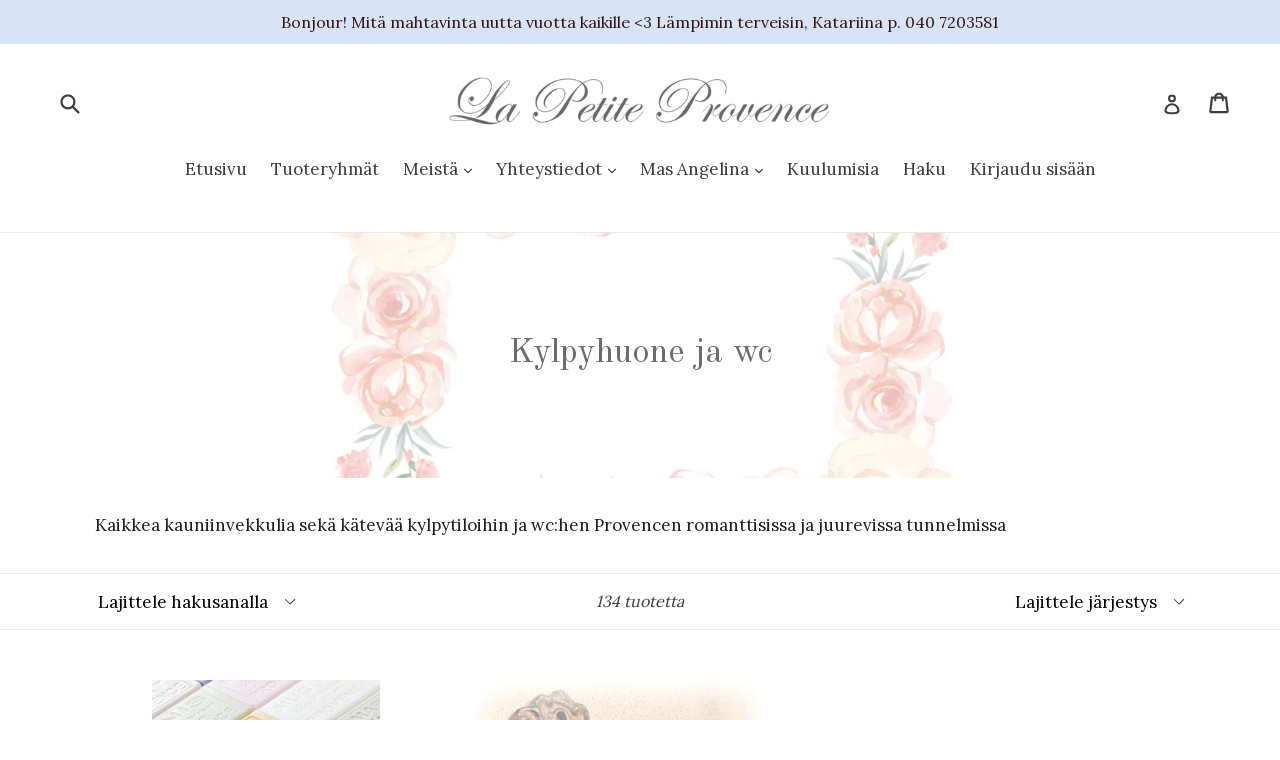

--- FILE ---
content_type: text/html; charset=utf-8
request_url: https://lapetiteprovence.fi/collections/kylpyhuoneen-pikkukalusteet
body_size: 49255
content:
<!doctype html>
<!--[if IE 9]> <html class="ie9 no-js" lang="fi"> <![endif]-->
<!--[if (gt IE 9)|!(IE)]><!--> <html class="no-js" lang="fi"> <!--<![endif]-->
<head>
<script type="text/javascript" async src="https://edge.personalizer.io/storefront/2.0.0/js/shopify/storefront.min.js?key=qruc7-cl1bwz0q3z1jke8yv0zfh-kqbpo&shop=lapetiteprovence.myshopify.com"></script>
<script>
window.LimeSpot = window.LimeSpot === undefined ? {} : LimeSpot;
LimeSpot.PageInfo = { Type: "Collection", ReferenceIdentifier: "18794053659", Personalized: false };

LimeSpot.StoreInfo = { Theme: "Debut Ensimmäinen versio " };


LimeSpot.CartItems = [];
</script>





  
  <meta charset="utf-8">
  <meta http-equiv="X-UA-Compatible" content="IE=edge,chrome=1">
  <meta name="viewport" content="width=device-width,initial-scale=1">
  <meta name="p:domain_verify" content="4da3e5fafa96e60429e856ea3046bf58"/>
  <meta name="theme-color" content="#d7e4f5">
  <link rel="canonical" href="https://lapetiteprovence.fi/collections/kylpyhuoneen-pikkukalusteet">
  <meta name="facebook-domain-verification" content="3grfsnkczuq0hy7saue8nu00zwluak" />

  
    <link rel="shortcut icon" href="//lapetiteprovence.fi/cdn/shop/files/Lilja_simppeli_32_x_32_32x32.png?v=1613684981" type="image/png">
  

  
  <title>
    Kylpyhuone ja wc
    
    
    
      &ndash; La Petite Provence
    
  </title>

  
    <meta name="description" content="Kaikkea kauniinvekkulia sekä kätevää kylpytiloihin ja wc:hen Provencen romanttisissa ja juurevissa tunnelmissa">
  

  <!-- /snippets/social-meta-tags.liquid -->




<meta property="og:site_name" content="La Petite Provence">
<meta property="og:url" content="https://lapetiteprovence.fi/collections/kylpyhuoneen-pikkukalusteet">
<meta property="og:title" content="Kylpyhuone ja wc">
<meta property="og:type" content="product.group">
<meta property="og:description" content="Kaikkea kauniinvekkulia sekä kätevää kylpytiloihin ja wc:hen Provencen romanttisissa ja juurevissa tunnelmissa">

<meta property="og:image" content="http://lapetiteprovence.fi/cdn/shop/collections/IMG_14421_1200x1200.png?v=1737906060">
<meta property="og:image:secure_url" content="https://lapetiteprovence.fi/cdn/shop/collections/IMG_14421_1200x1200.png?v=1737906060">


<meta name="twitter:card" content="summary_large_image">
<meta name="twitter:title" content="Kylpyhuone ja wc">
<meta name="twitter:description" content="Kaikkea kauniinvekkulia sekä kätevää kylpytiloihin ja wc:hen Provencen romanttisissa ja juurevissa tunnelmissa">


  <link href="//lapetiteprovence.fi/cdn/shop/t/1/assets/theme.scss.css?v=25687411506542634161731411737" rel="stylesheet" type="text/css" media="all" />
  

  <link href="//fonts.googleapis.com/css?family=Lora:400,700" rel="stylesheet" type="text/css" media="all" />


  

    <link href="//fonts.googleapis.com/css?family=Old+Standard+TT:400" rel="stylesheet" type="text/css" media="all" />
  



  <script>
    var theme = {
      strings: {
        addToCart: "Lisää ostoskoriin",
        soldOut: "Pahoittelut, tämä tuote on myyty loppuun!",
        unavailable: "Ei saatavilla",
        showMore: "Näytä enemmän",
        showLess: "Näytä vähemmän",
        addressError: "Virhe katsottaessa osoitetta",
        addressNoResults: "Ei tuloksia tälle osoitteelle",
        addressQueryLimit: "Google API käyttörajasi on ylittynyt. Ehkä tahtoisit nousta tasolle \u003ca href=\"https:\/\/developers.google.com\/maps\/premium\/usage-limits\"\u003ePremium Plan\u003c\/a\u003e.",
        authError: "Google Maps tilisi todennuksessa tapahtui virhe. "
      },
      moneyFormat: "{{amount_with_comma_separator}}€"
    }

    document.documentElement.className = document.documentElement.className.replace('no-js', 'js');
  </script>

  <!--[if (lte IE 9) ]><script src="//lapetiteprovence.fi/cdn/shop/t/1/assets/match-media.min.js?v=22265819453975888031518113735" type="text/javascript"></script><![endif]-->

  

  <!--[if (gt IE 9)|!(IE)]><!--><script src="//lapetiteprovence.fi/cdn/shop/t/1/assets/lazysizes.js?v=68441465964607740661518113735" async="async"></script><!--<![endif]-->
  <!--[if lte IE 9]><script src="//lapetiteprovence.fi/cdn/shop/t/1/assets/lazysizes.min.js?v=980"></script><![endif]-->

  <!--[if (gt IE 9)|!(IE)]><!--><script src="//lapetiteprovence.fi/cdn/shop/t/1/assets/vendor.js?v=136118274122071307521518113736" defer="defer"></script><!--<![endif]-->
  <!--[if lte IE 9]><script src="//lapetiteprovence.fi/cdn/shop/t/1/assets/vendor.js?v=136118274122071307521518113736"></script><![endif]-->

  <!--[if (gt IE 9)|!(IE)]><!--><script src="//lapetiteprovence.fi/cdn/shop/t/1/assets/theme.js?v=8036503931906430701520706325" defer="defer"></script><!--<![endif]-->
  <!--[if lte IE 9]><script src="//lapetiteprovence.fi/cdn/shop/t/1/assets/theme.js?v=8036503931906430701520706325"></script><![endif]-->

  <script>window.performance && window.performance.mark && window.performance.mark('shopify.content_for_header.start');</script><meta id="shopify-digital-wallet" name="shopify-digital-wallet" content="/30012462/digital_wallets/dialog">
<meta name="shopify-checkout-api-token" content="0b09f754b791eca4690b6154d314b1c8">
<meta id="in-context-paypal-metadata" data-shop-id="30012462" data-venmo-supported="false" data-environment="production" data-locale="en_US" data-paypal-v4="true" data-currency="EUR">
<link rel="alternate" type="application/atom+xml" title="Feed" href="/collections/kylpyhuoneen-pikkukalusteet.atom" />
<link rel="next" href="/collections/kylpyhuoneen-pikkukalusteet?page=2">
<link rel="alternate" hreflang="x-default" href="https://lapetiteprovence.fi/collections/kylpyhuoneen-pikkukalusteet">
<link rel="alternate" hreflang="fi" href="https://lapetiteprovence.fi/collections/kylpyhuoneen-pikkukalusteet">
<link rel="alternate" hreflang="en" href="https://lapetiteprovence.fi/en/collections/kylpyhuoneen-pikkukalusteet">
<link rel="alternate" type="application/json+oembed" href="https://lapetiteprovence.fi/collections/kylpyhuoneen-pikkukalusteet.oembed">
<script async="async" src="/checkouts/internal/preloads.js?locale=fi-FI"></script>
<link rel="preconnect" href="https://shop.app" crossorigin="anonymous">
<script async="async" src="https://shop.app/checkouts/internal/preloads.js?locale=fi-FI&shop_id=30012462" crossorigin="anonymous"></script>
<script id="apple-pay-shop-capabilities" type="application/json">{"shopId":30012462,"countryCode":"FI","currencyCode":"EUR","merchantCapabilities":["supports3DS"],"merchantId":"gid:\/\/shopify\/Shop\/30012462","merchantName":"La Petite Provence","requiredBillingContactFields":["postalAddress","email","phone"],"requiredShippingContactFields":["postalAddress","email","phone"],"shippingType":"shipping","supportedNetworks":["visa","maestro","masterCard","amex"],"total":{"type":"pending","label":"La Petite Provence","amount":"1.00"},"shopifyPaymentsEnabled":true,"supportsSubscriptions":true}</script>
<script id="shopify-features" type="application/json">{"accessToken":"0b09f754b791eca4690b6154d314b1c8","betas":["rich-media-storefront-analytics"],"domain":"lapetiteprovence.fi","predictiveSearch":true,"shopId":30012462,"locale":"fi"}</script>
<script>var Shopify = Shopify || {};
Shopify.shop = "lapetiteprovence.myshopify.com";
Shopify.locale = "fi";
Shopify.currency = {"active":"EUR","rate":"1.0"};
Shopify.country = "FI";
Shopify.theme = {"name":"Debut Ensimmäinen versio ","id":7496171547,"schema_name":"Debut","schema_version":"2.1.0","theme_store_id":796,"role":"main"};
Shopify.theme.handle = "null";
Shopify.theme.style = {"id":null,"handle":null};
Shopify.cdnHost = "lapetiteprovence.fi/cdn";
Shopify.routes = Shopify.routes || {};
Shopify.routes.root = "/";</script>
<script type="module">!function(o){(o.Shopify=o.Shopify||{}).modules=!0}(window);</script>
<script>!function(o){function n(){var o=[];function n(){o.push(Array.prototype.slice.apply(arguments))}return n.q=o,n}var t=o.Shopify=o.Shopify||{};t.loadFeatures=n(),t.autoloadFeatures=n()}(window);</script>
<script>
  window.ShopifyPay = window.ShopifyPay || {};
  window.ShopifyPay.apiHost = "shop.app\/pay";
  window.ShopifyPay.redirectState = null;
</script>
<script id="shop-js-analytics" type="application/json">{"pageType":"collection"}</script>
<script defer="defer" async type="module" src="//lapetiteprovence.fi/cdn/shopifycloud/shop-js/modules/v2/client.init-shop-cart-sync_BaVYBPKc.fi.esm.js"></script>
<script defer="defer" async type="module" src="//lapetiteprovence.fi/cdn/shopifycloud/shop-js/modules/v2/chunk.common_CTbb0h5t.esm.js"></script>
<script defer="defer" async type="module" src="//lapetiteprovence.fi/cdn/shopifycloud/shop-js/modules/v2/chunk.modal_DUS8DR4E.esm.js"></script>
<script type="module">
  await import("//lapetiteprovence.fi/cdn/shopifycloud/shop-js/modules/v2/client.init-shop-cart-sync_BaVYBPKc.fi.esm.js");
await import("//lapetiteprovence.fi/cdn/shopifycloud/shop-js/modules/v2/chunk.common_CTbb0h5t.esm.js");
await import("//lapetiteprovence.fi/cdn/shopifycloud/shop-js/modules/v2/chunk.modal_DUS8DR4E.esm.js");

  window.Shopify.SignInWithShop?.initShopCartSync?.({"fedCMEnabled":true,"windoidEnabled":true});

</script>
<script>
  window.Shopify = window.Shopify || {};
  if (!window.Shopify.featureAssets) window.Shopify.featureAssets = {};
  window.Shopify.featureAssets['shop-js'] = {"shop-cart-sync":["modules/v2/client.shop-cart-sync_CMtJlwkh.fi.esm.js","modules/v2/chunk.common_CTbb0h5t.esm.js","modules/v2/chunk.modal_DUS8DR4E.esm.js"],"init-fed-cm":["modules/v2/client.init-fed-cm_Dr5_YKJd.fi.esm.js","modules/v2/chunk.common_CTbb0h5t.esm.js","modules/v2/chunk.modal_DUS8DR4E.esm.js"],"shop-cash-offers":["modules/v2/client.shop-cash-offers_DlzHcLLa.fi.esm.js","modules/v2/chunk.common_CTbb0h5t.esm.js","modules/v2/chunk.modal_DUS8DR4E.esm.js"],"shop-login-button":["modules/v2/client.shop-login-button_DQPgUjsF.fi.esm.js","modules/v2/chunk.common_CTbb0h5t.esm.js","modules/v2/chunk.modal_DUS8DR4E.esm.js"],"pay-button":["modules/v2/client.pay-button_BGqHwHb7.fi.esm.js","modules/v2/chunk.common_CTbb0h5t.esm.js","modules/v2/chunk.modal_DUS8DR4E.esm.js"],"shop-button":["modules/v2/client.shop-button_DZ-r0Xld.fi.esm.js","modules/v2/chunk.common_CTbb0h5t.esm.js","modules/v2/chunk.modal_DUS8DR4E.esm.js"],"avatar":["modules/v2/client.avatar_BTnouDA3.fi.esm.js"],"init-windoid":["modules/v2/client.init-windoid_nL2BqAdv.fi.esm.js","modules/v2/chunk.common_CTbb0h5t.esm.js","modules/v2/chunk.modal_DUS8DR4E.esm.js"],"init-shop-for-new-customer-accounts":["modules/v2/client.init-shop-for-new-customer-accounts_B1pb7SGK.fi.esm.js","modules/v2/client.shop-login-button_DQPgUjsF.fi.esm.js","modules/v2/chunk.common_CTbb0h5t.esm.js","modules/v2/chunk.modal_DUS8DR4E.esm.js"],"init-shop-email-lookup-coordinator":["modules/v2/client.init-shop-email-lookup-coordinator_6FkHStvJ.fi.esm.js","modules/v2/chunk.common_CTbb0h5t.esm.js","modules/v2/chunk.modal_DUS8DR4E.esm.js"],"init-shop-cart-sync":["modules/v2/client.init-shop-cart-sync_BaVYBPKc.fi.esm.js","modules/v2/chunk.common_CTbb0h5t.esm.js","modules/v2/chunk.modal_DUS8DR4E.esm.js"],"shop-toast-manager":["modules/v2/client.shop-toast-manager_B6C8S_6f.fi.esm.js","modules/v2/chunk.common_CTbb0h5t.esm.js","modules/v2/chunk.modal_DUS8DR4E.esm.js"],"init-customer-accounts":["modules/v2/client.init-customer-accounts_p7PkmvHo.fi.esm.js","modules/v2/client.shop-login-button_DQPgUjsF.fi.esm.js","modules/v2/chunk.common_CTbb0h5t.esm.js","modules/v2/chunk.modal_DUS8DR4E.esm.js"],"init-customer-accounts-sign-up":["modules/v2/client.init-customer-accounts-sign-up_wU_OXInW.fi.esm.js","modules/v2/client.shop-login-button_DQPgUjsF.fi.esm.js","modules/v2/chunk.common_CTbb0h5t.esm.js","modules/v2/chunk.modal_DUS8DR4E.esm.js"],"shop-follow-button":["modules/v2/client.shop-follow-button_RgVUBH78.fi.esm.js","modules/v2/chunk.common_CTbb0h5t.esm.js","modules/v2/chunk.modal_DUS8DR4E.esm.js"],"checkout-modal":["modules/v2/client.checkout-modal_BJLuORvY.fi.esm.js","modules/v2/chunk.common_CTbb0h5t.esm.js","modules/v2/chunk.modal_DUS8DR4E.esm.js"],"shop-login":["modules/v2/client.shop-login_DxTrFt4K.fi.esm.js","modules/v2/chunk.common_CTbb0h5t.esm.js","modules/v2/chunk.modal_DUS8DR4E.esm.js"],"lead-capture":["modules/v2/client.lead-capture_B5HuU4Ul.fi.esm.js","modules/v2/chunk.common_CTbb0h5t.esm.js","modules/v2/chunk.modal_DUS8DR4E.esm.js"],"payment-terms":["modules/v2/client.payment-terms_DHlBLSOx.fi.esm.js","modules/v2/chunk.common_CTbb0h5t.esm.js","modules/v2/chunk.modal_DUS8DR4E.esm.js"]};
</script>
<script>(function() {
  var isLoaded = false;
  function asyncLoad() {
    if (isLoaded) return;
    isLoaded = true;
    var urls = ["https:\/\/chimpstatic.com\/mcjs-connected\/js\/users\/956b6932d0502af6e3dccd375\/09f005a75b6fcba48f47db4ec.js?shop=lapetiteprovence.myshopify.com","https:\/\/chimpstatic.com\/mcjs-connected\/js\/users\/956b6932d0502af6e3dccd375\/4e23df2705aa9870647b785a5.js?shop=lapetiteprovence.myshopify.com","https:\/\/tabs.stationmade.com\/registered-scripts\/tabs-by-station.js?shop=lapetiteprovence.myshopify.com","https:\/\/edge.personalizer.io\/storefront\/2.0.0\/js\/shopify\/storefront.min.js?key=dnhcs-h1hrp0it3fxj1lk8ju0c-dn7zi\u0026shop=lapetiteprovence.myshopify.com"];
    for (var i = 0; i < urls.length; i++) {
      var s = document.createElement('script');
      s.type = 'text/javascript';
      s.async = true;
      s.src = urls[i];
      var x = document.getElementsByTagName('script')[0];
      x.parentNode.insertBefore(s, x);
    }
  };
  if(window.attachEvent) {
    window.attachEvent('onload', asyncLoad);
  } else {
    window.addEventListener('load', asyncLoad, false);
  }
})();</script>
<script id="__st">var __st={"a":30012462,"offset":7200,"reqid":"de255a31-8504-4a11-9d92-b1cdf22796a0-1769197455","pageurl":"lapetiteprovence.fi\/collections\/kylpyhuoneen-pikkukalusteet","u":"e493352ac674","p":"collection","rtyp":"collection","rid":18794053659};</script>
<script>window.ShopifyPaypalV4VisibilityTracking = true;</script>
<script id="captcha-bootstrap">!function(){'use strict';const t='contact',e='account',n='new_comment',o=[[t,t],['blogs',n],['comments',n],[t,'customer']],c=[[e,'customer_login'],[e,'guest_login'],[e,'recover_customer_password'],[e,'create_customer']],r=t=>t.map((([t,e])=>`form[action*='/${t}']:not([data-nocaptcha='true']) input[name='form_type'][value='${e}']`)).join(','),a=t=>()=>t?[...document.querySelectorAll(t)].map((t=>t.form)):[];function s(){const t=[...o],e=r(t);return a(e)}const i='password',u='form_key',d=['recaptcha-v3-token','g-recaptcha-response','h-captcha-response',i],f=()=>{try{return window.sessionStorage}catch{return}},m='__shopify_v',_=t=>t.elements[u];function p(t,e,n=!1){try{const o=window.sessionStorage,c=JSON.parse(o.getItem(e)),{data:r}=function(t){const{data:e,action:n}=t;return t[m]||n?{data:e,action:n}:{data:t,action:n}}(c);for(const[e,n]of Object.entries(r))t.elements[e]&&(t.elements[e].value=n);n&&o.removeItem(e)}catch(o){console.error('form repopulation failed',{error:o})}}const l='form_type',E='cptcha';function T(t){t.dataset[E]=!0}const w=window,h=w.document,L='Shopify',v='ce_forms',y='captcha';let A=!1;((t,e)=>{const n=(g='f06e6c50-85a8-45c8-87d0-21a2b65856fe',I='https://cdn.shopify.com/shopifycloud/storefront-forms-hcaptcha/ce_storefront_forms_captcha_hcaptcha.v1.5.2.iife.js',D={infoText:'hCaptchan suojaama',privacyText:'Tietosuoja',termsText:'Ehdot'},(t,e,n)=>{const o=w[L][v],c=o.bindForm;if(c)return c(t,g,e,D).then(n);var r;o.q.push([[t,g,e,D],n]),r=I,A||(h.body.append(Object.assign(h.createElement('script'),{id:'captcha-provider',async:!0,src:r})),A=!0)});var g,I,D;w[L]=w[L]||{},w[L][v]=w[L][v]||{},w[L][v].q=[],w[L][y]=w[L][y]||{},w[L][y].protect=function(t,e){n(t,void 0,e),T(t)},Object.freeze(w[L][y]),function(t,e,n,w,h,L){const[v,y,A,g]=function(t,e,n){const i=e?o:[],u=t?c:[],d=[...i,...u],f=r(d),m=r(i),_=r(d.filter((([t,e])=>n.includes(e))));return[a(f),a(m),a(_),s()]}(w,h,L),I=t=>{const e=t.target;return e instanceof HTMLFormElement?e:e&&e.form},D=t=>v().includes(t);t.addEventListener('submit',(t=>{const e=I(t);if(!e)return;const n=D(e)&&!e.dataset.hcaptchaBound&&!e.dataset.recaptchaBound,o=_(e),c=g().includes(e)&&(!o||!o.value);(n||c)&&t.preventDefault(),c&&!n&&(function(t){try{if(!f())return;!function(t){const e=f();if(!e)return;const n=_(t);if(!n)return;const o=n.value;o&&e.removeItem(o)}(t);const e=Array.from(Array(32),(()=>Math.random().toString(36)[2])).join('');!function(t,e){_(t)||t.append(Object.assign(document.createElement('input'),{type:'hidden',name:u})),t.elements[u].value=e}(t,e),function(t,e){const n=f();if(!n)return;const o=[...t.querySelectorAll(`input[type='${i}']`)].map((({name:t})=>t)),c=[...d,...o],r={};for(const[a,s]of new FormData(t).entries())c.includes(a)||(r[a]=s);n.setItem(e,JSON.stringify({[m]:1,action:t.action,data:r}))}(t,e)}catch(e){console.error('failed to persist form',e)}}(e),e.submit())}));const S=(t,e)=>{t&&!t.dataset[E]&&(n(t,e.some((e=>e===t))),T(t))};for(const o of['focusin','change'])t.addEventListener(o,(t=>{const e=I(t);D(e)&&S(e,y())}));const B=e.get('form_key'),M=e.get(l),P=B&&M;t.addEventListener('DOMContentLoaded',(()=>{const t=y();if(P)for(const e of t)e.elements[l].value===M&&p(e,B);[...new Set([...A(),...v().filter((t=>'true'===t.dataset.shopifyCaptcha))])].forEach((e=>S(e,t)))}))}(h,new URLSearchParams(w.location.search),n,t,e,['guest_login'])})(!0,!0)}();</script>
<script integrity="sha256-4kQ18oKyAcykRKYeNunJcIwy7WH5gtpwJnB7kiuLZ1E=" data-source-attribution="shopify.loadfeatures" defer="defer" src="//lapetiteprovence.fi/cdn/shopifycloud/storefront/assets/storefront/load_feature-a0a9edcb.js" crossorigin="anonymous"></script>
<script crossorigin="anonymous" defer="defer" src="//lapetiteprovence.fi/cdn/shopifycloud/storefront/assets/shopify_pay/storefront-65b4c6d7.js?v=20250812"></script>
<script data-source-attribution="shopify.dynamic_checkout.dynamic.init">var Shopify=Shopify||{};Shopify.PaymentButton=Shopify.PaymentButton||{isStorefrontPortableWallets:!0,init:function(){window.Shopify.PaymentButton.init=function(){};var t=document.createElement("script");t.src="https://lapetiteprovence.fi/cdn/shopifycloud/portable-wallets/latest/portable-wallets.fi.js",t.type="module",document.head.appendChild(t)}};
</script>
<script data-source-attribution="shopify.dynamic_checkout.buyer_consent">
  function portableWalletsHideBuyerConsent(e){var t=document.getElementById("shopify-buyer-consent"),n=document.getElementById("shopify-subscription-policy-button");t&&n&&(t.classList.add("hidden"),t.setAttribute("aria-hidden","true"),n.removeEventListener("click",e))}function portableWalletsShowBuyerConsent(e){var t=document.getElementById("shopify-buyer-consent"),n=document.getElementById("shopify-subscription-policy-button");t&&n&&(t.classList.remove("hidden"),t.removeAttribute("aria-hidden"),n.addEventListener("click",e))}window.Shopify?.PaymentButton&&(window.Shopify.PaymentButton.hideBuyerConsent=portableWalletsHideBuyerConsent,window.Shopify.PaymentButton.showBuyerConsent=portableWalletsShowBuyerConsent);
</script>
<script data-source-attribution="shopify.dynamic_checkout.cart.bootstrap">document.addEventListener("DOMContentLoaded",(function(){function t(){return document.querySelector("shopify-accelerated-checkout-cart, shopify-accelerated-checkout")}if(t())Shopify.PaymentButton.init();else{new MutationObserver((function(e,n){t()&&(Shopify.PaymentButton.init(),n.disconnect())})).observe(document.body,{childList:!0,subtree:!0})}}));
</script>
<script id='scb4127' type='text/javascript' async='' src='https://lapetiteprovence.fi/cdn/shopifycloud/privacy-banner/storefront-banner.js'></script><link id="shopify-accelerated-checkout-styles" rel="stylesheet" media="screen" href="https://lapetiteprovence.fi/cdn/shopifycloud/portable-wallets/latest/accelerated-checkout-backwards-compat.css" crossorigin="anonymous">
<style id="shopify-accelerated-checkout-cart">
        #shopify-buyer-consent {
  margin-top: 1em;
  display: inline-block;
  width: 100%;
}

#shopify-buyer-consent.hidden {
  display: none;
}

#shopify-subscription-policy-button {
  background: none;
  border: none;
  padding: 0;
  text-decoration: underline;
  font-size: inherit;
  cursor: pointer;
}

#shopify-subscription-policy-button::before {
  box-shadow: none;
}

      </style>

<script>window.performance && window.performance.mark && window.performance.mark('shopify.content_for_header.end');</script>
<link href="https://monorail-edge.shopifysvc.com" rel="dns-prefetch">
<script>(function(){if ("sendBeacon" in navigator && "performance" in window) {try {var session_token_from_headers = performance.getEntriesByType('navigation')[0].serverTiming.find(x => x.name == '_s').description;} catch {var session_token_from_headers = undefined;}var session_cookie_matches = document.cookie.match(/_shopify_s=([^;]*)/);var session_token_from_cookie = session_cookie_matches && session_cookie_matches.length === 2 ? session_cookie_matches[1] : "";var session_token = session_token_from_headers || session_token_from_cookie || "";function handle_abandonment_event(e) {var entries = performance.getEntries().filter(function(entry) {return /monorail-edge.shopifysvc.com/.test(entry.name);});if (!window.abandonment_tracked && entries.length === 0) {window.abandonment_tracked = true;var currentMs = Date.now();var navigation_start = performance.timing.navigationStart;var payload = {shop_id: 30012462,url: window.location.href,navigation_start,duration: currentMs - navigation_start,session_token,page_type: "collection"};window.navigator.sendBeacon("https://monorail-edge.shopifysvc.com/v1/produce", JSON.stringify({schema_id: "online_store_buyer_site_abandonment/1.1",payload: payload,metadata: {event_created_at_ms: currentMs,event_sent_at_ms: currentMs}}));}}window.addEventListener('pagehide', handle_abandonment_event);}}());</script>
<script id="web-pixels-manager-setup">(function e(e,d,r,n,o){if(void 0===o&&(o={}),!Boolean(null===(a=null===(i=window.Shopify)||void 0===i?void 0:i.analytics)||void 0===a?void 0:a.replayQueue)){var i,a;window.Shopify=window.Shopify||{};var t=window.Shopify;t.analytics=t.analytics||{};var s=t.analytics;s.replayQueue=[],s.publish=function(e,d,r){return s.replayQueue.push([e,d,r]),!0};try{self.performance.mark("wpm:start")}catch(e){}var l=function(){var e={modern:/Edge?\/(1{2}[4-9]|1[2-9]\d|[2-9]\d{2}|\d{4,})\.\d+(\.\d+|)|Firefox\/(1{2}[4-9]|1[2-9]\d|[2-9]\d{2}|\d{4,})\.\d+(\.\d+|)|Chrom(ium|e)\/(9{2}|\d{3,})\.\d+(\.\d+|)|(Maci|X1{2}).+ Version\/(15\.\d+|(1[6-9]|[2-9]\d|\d{3,})\.\d+)([,.]\d+|)( \(\w+\)|)( Mobile\/\w+|) Safari\/|Chrome.+OPR\/(9{2}|\d{3,})\.\d+\.\d+|(CPU[ +]OS|iPhone[ +]OS|CPU[ +]iPhone|CPU IPhone OS|CPU iPad OS)[ +]+(15[._]\d+|(1[6-9]|[2-9]\d|\d{3,})[._]\d+)([._]\d+|)|Android:?[ /-](13[3-9]|1[4-9]\d|[2-9]\d{2}|\d{4,})(\.\d+|)(\.\d+|)|Android.+Firefox\/(13[5-9]|1[4-9]\d|[2-9]\d{2}|\d{4,})\.\d+(\.\d+|)|Android.+Chrom(ium|e)\/(13[3-9]|1[4-9]\d|[2-9]\d{2}|\d{4,})\.\d+(\.\d+|)|SamsungBrowser\/([2-9]\d|\d{3,})\.\d+/,legacy:/Edge?\/(1[6-9]|[2-9]\d|\d{3,})\.\d+(\.\d+|)|Firefox\/(5[4-9]|[6-9]\d|\d{3,})\.\d+(\.\d+|)|Chrom(ium|e)\/(5[1-9]|[6-9]\d|\d{3,})\.\d+(\.\d+|)([\d.]+$|.*Safari\/(?![\d.]+ Edge\/[\d.]+$))|(Maci|X1{2}).+ Version\/(10\.\d+|(1[1-9]|[2-9]\d|\d{3,})\.\d+)([,.]\d+|)( \(\w+\)|)( Mobile\/\w+|) Safari\/|Chrome.+OPR\/(3[89]|[4-9]\d|\d{3,})\.\d+\.\d+|(CPU[ +]OS|iPhone[ +]OS|CPU[ +]iPhone|CPU IPhone OS|CPU iPad OS)[ +]+(10[._]\d+|(1[1-9]|[2-9]\d|\d{3,})[._]\d+)([._]\d+|)|Android:?[ /-](13[3-9]|1[4-9]\d|[2-9]\d{2}|\d{4,})(\.\d+|)(\.\d+|)|Mobile Safari.+OPR\/([89]\d|\d{3,})\.\d+\.\d+|Android.+Firefox\/(13[5-9]|1[4-9]\d|[2-9]\d{2}|\d{4,})\.\d+(\.\d+|)|Android.+Chrom(ium|e)\/(13[3-9]|1[4-9]\d|[2-9]\d{2}|\d{4,})\.\d+(\.\d+|)|Android.+(UC? ?Browser|UCWEB|U3)[ /]?(15\.([5-9]|\d{2,})|(1[6-9]|[2-9]\d|\d{3,})\.\d+)\.\d+|SamsungBrowser\/(5\.\d+|([6-9]|\d{2,})\.\d+)|Android.+MQ{2}Browser\/(14(\.(9|\d{2,})|)|(1[5-9]|[2-9]\d|\d{3,})(\.\d+|))(\.\d+|)|K[Aa][Ii]OS\/(3\.\d+|([4-9]|\d{2,})\.\d+)(\.\d+|)/},d=e.modern,r=e.legacy,n=navigator.userAgent;return n.match(d)?"modern":n.match(r)?"legacy":"unknown"}(),u="modern"===l?"modern":"legacy",c=(null!=n?n:{modern:"",legacy:""})[u],f=function(e){return[e.baseUrl,"/wpm","/b",e.hashVersion,"modern"===e.buildTarget?"m":"l",".js"].join("")}({baseUrl:d,hashVersion:r,buildTarget:u}),m=function(e){var d=e.version,r=e.bundleTarget,n=e.surface,o=e.pageUrl,i=e.monorailEndpoint;return{emit:function(e){var a=e.status,t=e.errorMsg,s=(new Date).getTime(),l=JSON.stringify({metadata:{event_sent_at_ms:s},events:[{schema_id:"web_pixels_manager_load/3.1",payload:{version:d,bundle_target:r,page_url:o,status:a,surface:n,error_msg:t},metadata:{event_created_at_ms:s}}]});if(!i)return console&&console.warn&&console.warn("[Web Pixels Manager] No Monorail endpoint provided, skipping logging."),!1;try{return self.navigator.sendBeacon.bind(self.navigator)(i,l)}catch(e){}var u=new XMLHttpRequest;try{return u.open("POST",i,!0),u.setRequestHeader("Content-Type","text/plain"),u.send(l),!0}catch(e){return console&&console.warn&&console.warn("[Web Pixels Manager] Got an unhandled error while logging to Monorail."),!1}}}}({version:r,bundleTarget:l,surface:e.surface,pageUrl:self.location.href,monorailEndpoint:e.monorailEndpoint});try{o.browserTarget=l,function(e){var d=e.src,r=e.async,n=void 0===r||r,o=e.onload,i=e.onerror,a=e.sri,t=e.scriptDataAttributes,s=void 0===t?{}:t,l=document.createElement("script"),u=document.querySelector("head"),c=document.querySelector("body");if(l.async=n,l.src=d,a&&(l.integrity=a,l.crossOrigin="anonymous"),s)for(var f in s)if(Object.prototype.hasOwnProperty.call(s,f))try{l.dataset[f]=s[f]}catch(e){}if(o&&l.addEventListener("load",o),i&&l.addEventListener("error",i),u)u.appendChild(l);else{if(!c)throw new Error("Did not find a head or body element to append the script");c.appendChild(l)}}({src:f,async:!0,onload:function(){if(!function(){var e,d;return Boolean(null===(d=null===(e=window.Shopify)||void 0===e?void 0:e.analytics)||void 0===d?void 0:d.initialized)}()){var d=window.webPixelsManager.init(e)||void 0;if(d){var r=window.Shopify.analytics;r.replayQueue.forEach((function(e){var r=e[0],n=e[1],o=e[2];d.publishCustomEvent(r,n,o)})),r.replayQueue=[],r.publish=d.publishCustomEvent,r.visitor=d.visitor,r.initialized=!0}}},onerror:function(){return m.emit({status:"failed",errorMsg:"".concat(f," has failed to load")})},sri:function(e){var d=/^sha384-[A-Za-z0-9+/=]+$/;return"string"==typeof e&&d.test(e)}(c)?c:"",scriptDataAttributes:o}),m.emit({status:"loading"})}catch(e){m.emit({status:"failed",errorMsg:(null==e?void 0:e.message)||"Unknown error"})}}})({shopId: 30012462,storefrontBaseUrl: "https://lapetiteprovence.fi",extensionsBaseUrl: "https://extensions.shopifycdn.com/cdn/shopifycloud/web-pixels-manager",monorailEndpoint: "https://monorail-edge.shopifysvc.com/unstable/produce_batch",surface: "storefront-renderer",enabledBetaFlags: ["2dca8a86"],webPixelsConfigList: [{"id":"1309606211","configuration":"{\"tagID\":\"2613940377788\"}","eventPayloadVersion":"v1","runtimeContext":"STRICT","scriptVersion":"18031546ee651571ed29edbe71a3550b","type":"APP","apiClientId":3009811,"privacyPurposes":["ANALYTICS","MARKETING","SALE_OF_DATA"],"dataSharingAdjustments":{"protectedCustomerApprovalScopes":["read_customer_address","read_customer_email","read_customer_name","read_customer_personal_data","read_customer_phone"]}},{"id":"966590787","configuration":"{\"config\":\"{\\\"pixel_id\\\":\\\"G-MPKHV0H3RB\\\",\\\"target_country\\\":\\\"FI\\\",\\\"gtag_events\\\":[{\\\"type\\\":\\\"begin_checkout\\\",\\\"action_label\\\":\\\"G-MPKHV0H3RB\\\"},{\\\"type\\\":\\\"search\\\",\\\"action_label\\\":\\\"G-MPKHV0H3RB\\\"},{\\\"type\\\":\\\"view_item\\\",\\\"action_label\\\":[\\\"G-MPKHV0H3RB\\\",\\\"MC-7DTKCYK0BZ\\\"]},{\\\"type\\\":\\\"purchase\\\",\\\"action_label\\\":[\\\"G-MPKHV0H3RB\\\",\\\"MC-7DTKCYK0BZ\\\"]},{\\\"type\\\":\\\"page_view\\\",\\\"action_label\\\":[\\\"G-MPKHV0H3RB\\\",\\\"MC-7DTKCYK0BZ\\\"]},{\\\"type\\\":\\\"add_payment_info\\\",\\\"action_label\\\":\\\"G-MPKHV0H3RB\\\"},{\\\"type\\\":\\\"add_to_cart\\\",\\\"action_label\\\":\\\"G-MPKHV0H3RB\\\"}],\\\"enable_monitoring_mode\\\":false}\"}","eventPayloadVersion":"v1","runtimeContext":"OPEN","scriptVersion":"b2a88bafab3e21179ed38636efcd8a93","type":"APP","apiClientId":1780363,"privacyPurposes":[],"dataSharingAdjustments":{"protectedCustomerApprovalScopes":["read_customer_address","read_customer_email","read_customer_name","read_customer_personal_data","read_customer_phone"]}},{"id":"189956419","eventPayloadVersion":"v1","runtimeContext":"LAX","scriptVersion":"1","type":"CUSTOM","privacyPurposes":["ANALYTICS"],"name":"Google Analytics tag (migrated)"},{"id":"shopify-app-pixel","configuration":"{}","eventPayloadVersion":"v1","runtimeContext":"STRICT","scriptVersion":"0450","apiClientId":"shopify-pixel","type":"APP","privacyPurposes":["ANALYTICS","MARKETING"]},{"id":"shopify-custom-pixel","eventPayloadVersion":"v1","runtimeContext":"LAX","scriptVersion":"0450","apiClientId":"shopify-pixel","type":"CUSTOM","privacyPurposes":["ANALYTICS","MARKETING"]}],isMerchantRequest: false,initData: {"shop":{"name":"La Petite Provence","paymentSettings":{"currencyCode":"EUR"},"myshopifyDomain":"lapetiteprovence.myshopify.com","countryCode":"FI","storefrontUrl":"https:\/\/lapetiteprovence.fi"},"customer":null,"cart":null,"checkout":null,"productVariants":[],"purchasingCompany":null},},"https://lapetiteprovence.fi/cdn","fcfee988w5aeb613cpc8e4bc33m6693e112",{"modern":"","legacy":""},{"shopId":"30012462","storefrontBaseUrl":"https:\/\/lapetiteprovence.fi","extensionBaseUrl":"https:\/\/extensions.shopifycdn.com\/cdn\/shopifycloud\/web-pixels-manager","surface":"storefront-renderer","enabledBetaFlags":"[\"2dca8a86\"]","isMerchantRequest":"false","hashVersion":"fcfee988w5aeb613cpc8e4bc33m6693e112","publish":"custom","events":"[[\"page_viewed\",{}],[\"collection_viewed\",{\"collection\":{\"id\":\"18794053659\",\"title\":\"Kylpyhuone ja wc\",\"productVariants\":[{\"price\":{\"amount\":4.9,\"currencyCode\":\"EUR\"},\"product\":{\"title\":\"Palasaippua Provencesta 100g, tuoksuva ja hellävarainen perinteinen saippua\",\"vendor\":\"La Petite Provence\",\"id\":\"4636093513839\",\"untranslatedTitle\":\"Palasaippua Provencesta 100g, tuoksuva ja hellävarainen perinteinen saippua\",\"url\":\"\/products\/palasaippua-provencesta-100g\",\"type\":\"Palasaippuat\"},\"id\":\"32307571228783\",\"image\":{\"src\":\"\/\/lapetiteprovence.fi\/cdn\/shop\/products\/Savonitto-Lavande.jpg?v=1634208455\"},\"sku\":\"\",\"title\":\"Laventeli Lavande\",\"untranslatedTitle\":\"Laventeli Lavande\"},{\"price\":{\"amount\":15.0,\"currencyCode\":\"EUR\"},\"product\":{\"title\":\"Seinäkoukku, naulakoksi seinään tai vetimeksi oveen, valurautainen vanhanaikainen Avain\",\"vendor\":\"La Petite Provence\",\"id\":\"1327496593519\",\"untranslatedTitle\":\"Seinäkoukku, naulakoksi seinään tai vetimeksi oveen, valurautainen vanhanaikainen Avain\",\"url\":\"\/products\/valurautainen-avain-vedin\",\"type\":\"Vedin\"},\"id\":\"12212871626863\",\"image\":{\"src\":\"\/\/lapetiteprovence.fi\/cdn\/shop\/products\/Avain-vedin_sivusta_2.png?v=1528299490\"},\"sku\":\"SEB15494\",\"title\":\"Default Title\",\"untranslatedTitle\":\"Default Title\"},{\"price\":{\"amount\":32.0,\"currencyCode\":\"EUR\"},\"product\":{\"title\":\"Valkoinen näppärä kiehkurainen Provence-nurkkahylly, L-koko\",\"vendor\":\"La Petite Provence\",\"id\":\"733320151067\",\"untranslatedTitle\":\"Valkoinen näppärä kiehkurainen Provence-nurkkahylly, L-koko\",\"url\":\"\/products\/valkoinen-nappara-provence-nurkkahylly\",\"type\":\"Hyllyt\"},\"id\":\"6597705367579\",\"image\":{\"src\":\"\/\/lapetiteprovence.fi\/cdn\/shop\/products\/Valkoinen_pikkuhylly_nurkkaan.jpg?v=1544020391\"},\"sku\":\"HDT24031-BLANC\",\"title\":\"Default Title\",\"untranslatedTitle\":\"Default Title\"},{\"price\":{\"amount\":29.0,\"currencyCode\":\"EUR\"},\"product\":{\"title\":\"Saippua-astia, Provence, toimiva malli tummaa täysmetallia pikkujaloilla\",\"vendor\":\"La Petite Provence\",\"id\":\"1506323431535\",\"untranslatedTitle\":\"Saippua-astia, Provence, toimiva malli tummaa täysmetallia pikkujaloilla\",\"url\":\"\/products\/provence-saippua-astia\",\"type\":\"Saippuakuppi\"},\"id\":\"13437105340527\",\"image\":{\"src\":\"\/\/lapetiteprovence.fi\/cdn\/shop\/products\/Provence-saippua-astia.png?v=1586175876\"},\"sku\":\"ALSAPRO1\",\"title\":\"Default Title\",\"untranslatedTitle\":\"Default Title\"},{\"price\":{\"amount\":49.0,\"currencyCode\":\"EUR\"},\"product\":{\"title\":\"Pikkuhylly, romanttinen metallinen Provence, vaikka keittiöön tai kylpytiloihin, musta\",\"vendor\":\"La Petite Provence\",\"id\":\"1506260025455\",\"untranslatedTitle\":\"Pikkuhylly, romanttinen metallinen Provence, vaikka keittiöön tai kylpytiloihin, musta\",\"url\":\"\/products\/kateva-metallinen-provence-apuhylly-vaikka-keittioon-tai-kylpytiloihin\",\"type\":\"Hyllyt\"},\"id\":\"13435706376303\",\"image\":{\"src\":\"\/\/lapetiteprovence.fi\/cdn\/shop\/products\/Provence-apuhylly_1.png?v=1602061450\"},\"sku\":\"HDT3206\",\"title\":\"Default Title\",\"untranslatedTitle\":\"Default Title\"},{\"price\":{\"amount\":25.0,\"currencyCode\":\"EUR\"},\"product\":{\"title\":\"Saippuakuppi, vanhanaikainen amme, keramiikkaa kaksiosainen\",\"vendor\":\"La Petite Provence\",\"id\":\"2180109828207\",\"untranslatedTitle\":\"Saippuakuppi, vanhanaikainen amme, keramiikkaa kaksiosainen\",\"url\":\"\/products\/vanhanaikainen-keraaminen-saippuakuppi\",\"type\":\"Saippuakuppi\"},\"id\":\"20449414709359\",\"image\":{\"src\":\"\/\/lapetiteprovence.fi\/cdn\/shop\/products\/porte-savon_7.png?v=1622461700\"},\"sku\":\"seb15502\",\"title\":\"Default Title\",\"untranslatedTitle\":\"Default Title\"},{\"price\":{\"amount\":19.9,\"currencyCode\":\"EUR\"},\"product\":{\"title\":\"Pumppusaippuapullo, kirkas lasinen Chrystal\",\"vendor\":\"La Petite Provence\",\"id\":\"1863535198319\",\"untranslatedTitle\":\"Pumppusaippuapullo, kirkas lasinen Chrystal\",\"url\":\"\/products\/kirkas-saippuapumppupullo\",\"type\":\"Nestesaippuapullo\"},\"id\":\"17400202526831\",\"image\":{\"src\":\"\/\/lapetiteprovence.fi\/cdn\/shop\/products\/saippuapullo_kirkas.png?v=1623004355\"},\"sku\":\"62072-00\",\"title\":\"Default Title\",\"untranslatedTitle\":\"Default Title\"},{\"price\":{\"amount\":29.0,\"currencyCode\":\"EUR\"},\"product\":{\"title\":\"Wc-paperiteline valurautainen, Linnut\",\"vendor\":\"La Petite Provence\",\"id\":\"4486897107055\",\"untranslatedTitle\":\"Wc-paperiteline valurautainen, Linnut\",\"url\":\"\/products\/wc-paperiteline-valurautainen-linnut\",\"type\":\"Wc-paperiteline\"},\"id\":\"31737444106351\",\"image\":{\"src\":\"\/\/lapetiteprovence.fi\/cdn\/shop\/products\/Wc-paperitelinevalurautalinnut.jpg?v=1620644038\"},\"sku\":\"SEB15491\",\"title\":\"Default Title\",\"untranslatedTitle\":\"Default Title\"},{\"price\":{\"amount\":25.0,\"currencyCode\":\"EUR\"},\"product\":{\"title\":\"Pyyheteline, kiehkurakoristeinen Provence-seinäteline, tummaa metallia\",\"vendor\":\"La Petite Provence\",\"id\":\"3945467576431\",\"untranslatedTitle\":\"Pyyheteline, kiehkurakoristeinen Provence-seinäteline, tummaa metallia\",\"url\":\"\/products\/provence-pikkupyyheteline\",\"type\":\"Keittiötarvikkeet\"},\"id\":\"29428186579055\",\"image\":null,\"sku\":\"DEC5223\",\"title\":\"Default Title\",\"untranslatedTitle\":\"Default Title\"},{\"price\":{\"amount\":95.0,\"currencyCode\":\"EUR\"},\"product\":{\"title\":\"Suihkuverho, maailman kaunein kankainen\",\"vendor\":\"La Petite Provence\",\"id\":\"4420452941935\",\"untranslatedTitle\":\"Suihkuverho, maailman kaunein kankainen\",\"url\":\"\/products\/suihkuverho-bouquet\",\"type\":\"Suihkutuotteet\"},\"id\":\"31418068762735\",\"image\":{\"src\":\"\/\/lapetiteprovence.fi\/cdn\/shop\/products\/SuikuverhoBouquetdetvastavalo.jpg?v=1684742085\"},\"sku\":\"31221-200\",\"title\":\"Blanc - Valkoinen\",\"untranslatedTitle\":\"Blanc - Valkoinen\"},{\"price\":{\"amount\":95.0,\"currencyCode\":\"EUR\"},\"product\":{\"title\":\"Matto romanttinen koristeellinen Ruusurokokoo, velouria, 85 x 150 cm\",\"vendor\":\"La Petite Provence\",\"id\":\"620364922907\",\"untranslatedTitle\":\"Matto romanttinen koristeellinen Ruusurokokoo, velouria, 85 x 150 cm\",\"url\":\"\/products\/romanttinen-ruusu-rokokoo-velourimatto-1\",\"type\":\"Matot\"},\"id\":\"6248906031131\",\"image\":{\"src\":\"\/\/lapetiteprovence.fi\/cdn\/shop\/products\/Rokokoo_matto_det_de6a85be-9922-448b-9314-d69eb8ebb786.jpg?v=1588847983\"},\"sku\":\"19322599SB\",\"title\":\"85 x 150 cm \/ Roosa-pastellinen\",\"untranslatedTitle\":\"85 x 150 cm \/ Roosa-pastellinen\"},{\"price\":{\"amount\":55.0,\"currencyCode\":\"EUR\"},\"product\":{\"title\":\"Matto, romanttinen koristeellinen Ruusurokokoo, 65 x 110 cm\",\"vendor\":\"La Petite Provence\",\"id\":\"620354240539\",\"untranslatedTitle\":\"Matto, romanttinen koristeellinen Ruusurokokoo, 65 x 110 cm\",\"url\":\"\/products\/romanttinen-ruusu-rokokoo-velourimatto\",\"type\":\"Matot\"},\"id\":\"6248861171739\",\"image\":{\"src\":\"\/\/lapetiteprovence.fi\/cdn\/shop\/products\/Rokokoo-matto_kokon.jpg?v=1588846325\"},\"sku\":\"19322699SB\",\"title\":\"65 x 110 cm \/ Roosa-pastellinen\",\"untranslatedTitle\":\"65 x 110 cm \/ Roosa-pastellinen\"},{\"price\":{\"amount\":8.9,\"currencyCode\":\"EUR\"},\"product\":{\"title\":\"Palasaippua, pyöreä tuoksuva aito Laventeli 100g nätissä puurasiassa\",\"vendor\":\"La Petite Provence\",\"id\":\"671123734555\",\"untranslatedTitle\":\"Palasaippua, pyöreä tuoksuva aito Laventeli 100g nätissä puurasiassa\",\"url\":\"\/products\/laventeli-pyorea-artesaanisaippua\",\"type\":\"Palasaippuat\"},\"id\":\"6408159068187\",\"image\":{\"src\":\"\/\/lapetiteprovence.fi\/cdn\/shop\/products\/savon-lavande.jpg?v=1587553739\"},\"sku\":\"\",\"title\":\"Default Title\",\"untranslatedTitle\":\"Default Title\"},{\"price\":{\"amount\":35.0,\"currencyCode\":\"EUR\"},\"product\":{\"title\":\"Amppelikoukku tai lyhtykoukku, Joie, perinteinen valurautainen seinäkoukku\",\"vendor\":\"La Petite Provence\",\"id\":\"4399355330671\",\"untranslatedTitle\":\"Amppelikoukku tai lyhtykoukku, Joie, perinteinen valurautainen seinäkoukku\",\"url\":\"\/products\/perinteinen-lyhtykoukku\",\"type\":\"Koukku\"},\"id\":\"31347914047599\",\"image\":{\"src\":\"\/\/lapetiteprovence.fi\/cdn\/shop\/products\/Amppelikoukkukiehkura.png?v=1584369527\"},\"sku\":\"SEB16180\",\"title\":\"Default Title\",\"untranslatedTitle\":\"Default Title\"},{\"price\":{\"amount\":39.5,\"currencyCode\":\"EUR\"},\"product\":{\"title\":\"Valurautanaulakko, vanhanaikainen ja romanttinen Sydän, 4 keraamista nuppia\",\"vendor\":\"La Petite Provence\",\"id\":\"3945476882543\",\"untranslatedTitle\":\"Valurautanaulakko, vanhanaikainen ja romanttinen Sydän, 4 keraamista nuppia\",\"url\":\"\/products\/valurautainen-sydan-naulakko\",\"type\":\"Naulakko\"},\"id\":\"29428266467439\",\"image\":{\"src\":\"\/\/lapetiteprovence.fi\/cdn\/shop\/products\/Sydan_valurautanaulakko_kernupit.png?v=1563883727\"},\"sku\":\"DEC7735\",\"title\":\"Default Title\",\"untranslatedTitle\":\"Default Title\"},{\"price\":{\"amount\":8.9,\"currencyCode\":\"EUR\"},\"product\":{\"title\":\"Palasaippua Herttainen orvokki, pyöreä puurasiassa 100g\",\"vendor\":\"La Petite Provence\",\"id\":\"4494426898543\",\"untranslatedTitle\":\"Palasaippua Herttainen orvokki, pyöreä puurasiassa 100g\",\"url\":\"\/products\/palasaippua-herttainen-orvokki\",\"type\":\"Palasaippuat\"},\"id\":\"31790548025455\",\"image\":{\"src\":\"\/\/lapetiteprovence.fi\/cdn\/shop\/products\/Orvokkisaippuapuurasiassa_1.jpg?v=1592856125\"},\"sku\":\"\",\"title\":\"Default Title\",\"untranslatedTitle\":\"Default Title\"},{\"price\":{\"amount\":19.0,\"currencyCode\":\"EUR\"},\"product\":{\"title\":\"Seinäkoukku tummaa valurautaa, klassinen provencelainen keraamisella nupilla\",\"vendor\":\"La Petite Provence\",\"id\":\"4395135828079\",\"untranslatedTitle\":\"Seinäkoukku tummaa valurautaa, klassinen provencelainen keraamisella nupilla\",\"url\":\"\/products\/classique-valurautakoukku\",\"type\":\"Seinäkoukku\"},\"id\":\"39314095145071\",\"image\":{\"src\":\"\/\/lapetiteprovence.fi\/cdn\/shop\/products\/Klassikkokoukku2.png?v=1620797479\"},\"sku\":\"DEC5363\",\"title\":\"1 kpl\",\"untranslatedTitle\":\"1 kpl\"},{\"price\":{\"amount\":39.0,\"currencyCode\":\"EUR\"},\"product\":{\"title\":\"Eau de toilette, Valloittava Appelsiininkukka 50ml, Panier des Sens\",\"vendor\":\"La Petite Provence\",\"id\":\"4336172531823\",\"untranslatedTitle\":\"Eau de toilette, Valloittava Appelsiininkukka 50ml, Panier des Sens\",\"url\":\"\/products\/appelsiininkukka-eau-de-toilette\",\"type\":\"Eau de Toilette\"},\"id\":\"31133495787631\",\"image\":{\"src\":\"\/\/lapetiteprovence.fi\/cdn\/shop\/products\/Appelsiininkukka_eau_de_toilette_Panier_des_Sens.png?v=1573558083\"},\"sku\":\"\",\"title\":\"Default Title\",\"untranslatedTitle\":\"Default Title\"}]}}]]"});</script><script>
  window.ShopifyAnalytics = window.ShopifyAnalytics || {};
  window.ShopifyAnalytics.meta = window.ShopifyAnalytics.meta || {};
  window.ShopifyAnalytics.meta.currency = 'EUR';
  var meta = {"products":[{"id":4636093513839,"gid":"gid:\/\/shopify\/Product\/4636093513839","vendor":"La Petite Provence","type":"Palasaippuat","handle":"palasaippua-provencesta-100g","variants":[{"id":32307571228783,"price":490,"name":"Palasaippua Provencesta 100g, tuoksuva ja hellävarainen perinteinen saippua - Laventeli Lavande","public_title":"Laventeli Lavande","sku":""},{"id":32307571261551,"price":490,"name":"Palasaippua Provencesta 100g, tuoksuva ja hellävarainen perinteinen saippua - Ruusu Rose","public_title":"Ruusu Rose","sku":""},{"id":32307571294319,"price":490,"name":"Palasaippua Provencesta 100g, tuoksuva ja hellävarainen perinteinen saippua - Karhunvatukka Mure","public_title":"Karhunvatukka Mure","sku":""},{"id":32307571327087,"price":490,"name":"Palasaippua Provencesta 100g, tuoksuva ja hellävarainen perinteinen saippua - Punaiset marjat Fruits Rouges","public_title":"Punaiset marjat Fruits Rouges","sku":""},{"id":32307571359855,"price":490,"name":"Palasaippua Provencesta 100g, tuoksuva ja hellävarainen perinteinen saippua - Mustaherukka Cassis","public_title":"Mustaherukka Cassis","sku":""},{"id":32307571392623,"price":490,"name":"Palasaippua Provencesta 100g, tuoksuva ja hellävarainen perinteinen saippua - Oliivi Olive","public_title":"Oliivi Olive","sku":""},{"id":32307571425391,"price":490,"name":"Palasaippua Provencesta 100g, tuoksuva ja hellävarainen perinteinen saippua - Manteli Amande","public_title":"Manteli Amande","sku":""},{"id":32307571458159,"price":490,"name":"Palasaippua Provencesta 100g, tuoksuva ja hellävarainen perinteinen saippua - Kielo Muguet","public_title":"Kielo Muguet","sku":""},{"id":32307571490927,"price":490,"name":"Palasaippua Provencesta 100g, tuoksuva ja hellävarainen perinteinen saippua - Pellavankukka Fleur de Lin","public_title":"Pellavankukka Fleur de Lin","sku":""},{"id":32307571523695,"price":490,"name":"Palasaippua Provencesta 100g, tuoksuva ja hellävarainen perinteinen saippua - Greippi Pamplemousse","public_title":"Greippi Pamplemousse","sku":""},{"id":32307571556463,"price":490,"name":"Palasaippua Provencesta 100g, tuoksuva ja hellävarainen perinteinen saippua - Appelsiiniinkukka Fleur d'Oranger","public_title":"Appelsiiniinkukka Fleur d'Oranger","sku":""},{"id":32307571589231,"price":490,"name":"Palasaippua Provencesta 100g, tuoksuva ja hellävarainen perinteinen saippua - Oliivi-viikuna","public_title":"Oliivi-viikuna","sku":""},{"id":32307571621999,"price":490,"name":"Palasaippua Provencesta 100g, tuoksuva ja hellävarainen perinteinen saippua - Bambu","public_title":"Bambu","sku":""},{"id":32307571654767,"price":490,"name":"Palasaippua Provencesta 100g, tuoksuva ja hellävarainen perinteinen saippua - Atlantti Atlantique","public_title":"Atlantti Atlantique","sku":""},{"id":32307571687535,"price":490,"name":"Palasaippua Provencesta 100g, tuoksuva ja hellävarainen perinteinen saippua - Sireeni Lilas","public_title":"Sireeni Lilas","sku":""},{"id":32307571720303,"price":490,"name":"Palasaippua Provencesta 100g, tuoksuva ja hellävarainen perinteinen saippua - Orvokki Violette","public_title":"Orvokki Violette","sku":""},{"id":32307571753071,"price":490,"name":"Palasaippua Provencesta 100g, tuoksuva ja hellävarainen perinteinen saippua - Persikka Peche","public_title":"Persikka Peche","sku":""},{"id":32307573850223,"price":490,"name":"Palasaippua Provencesta 100g, tuoksuva ja hellävarainen perinteinen saippua - Vanilja Vanille","public_title":"Vanilja Vanille","sku":""},{"id":32307574145135,"price":490,"name":"Palasaippua Provencesta 100g, tuoksuva ja hellävarainen perinteinen saippua - Myrtti Myrthe","public_title":"Myrtti Myrthe","sku":""},{"id":32307574440047,"price":490,"name":"Palasaippua Provencesta 100g, tuoksuva ja hellävarainen perinteinen saippua - Verbena Verveine","public_title":"Verbena Verveine","sku":""},{"id":32309493334127,"price":490,"name":"Palasaippua Provencesta 100g, tuoksuva ja hellävarainen perinteinen saippua - Lehmuksenkukka Tilleul","public_title":"Lehmuksenkukka Tilleul","sku":""},{"id":32309493596271,"price":490,"name":"Palasaippua Provencesta 100g, tuoksuva ja hellävarainen perinteinen saippua - Kookos Noix de Coco","public_title":"Kookos Noix de Coco","sku":""},{"id":39856952311919,"price":490,"name":"Palasaippua Provencesta 100g, tuoksuva ja hellävarainen perinteinen saippua - Puuvillankukka - Fleur de Coton","public_title":"Puuvillankukka - Fleur de Coton","sku":""},{"id":39869567172719,"price":490,"name":"Palasaippua Provencesta 100g, tuoksuva ja hellävarainen perinteinen saippua - Patsuli - Patchouli","public_title":"Patsuli - Patchouli","sku":""},{"id":39869567271023,"price":490,"name":"Palasaippua Provencesta 100g, tuoksuva ja hellävarainen perinteinen saippua - Kaneli-Appelsiini - Cannelle-Orange","public_title":"Kaneli-Appelsiini - Cannelle-Orange","sku":""},{"id":39869567336559,"price":490,"name":"Palasaippua Provencesta 100g, tuoksuva ja hellävarainen perinteinen saippua - Lämmin maito - Lait Chaud","public_title":"Lämmin maito - Lait Chaud","sku":""}],"remote":false},{"id":1327496593519,"gid":"gid:\/\/shopify\/Product\/1327496593519","vendor":"La Petite Provence","type":"Vedin","handle":"valurautainen-avain-vedin","variants":[{"id":12212871626863,"price":1500,"name":"Seinäkoukku, naulakoksi seinään tai vetimeksi oveen, valurautainen vanhanaikainen Avain","public_title":null,"sku":"SEB15494"}],"remote":false},{"id":733320151067,"gid":"gid:\/\/shopify\/Product\/733320151067","vendor":"La Petite Provence","type":"Hyllyt","handle":"valkoinen-nappara-provence-nurkkahylly","variants":[{"id":6597705367579,"price":3200,"name":"Valkoinen näppärä kiehkurainen Provence-nurkkahylly, L-koko","public_title":null,"sku":"HDT24031-BLANC"}],"remote":false},{"id":1506323431535,"gid":"gid:\/\/shopify\/Product\/1506323431535","vendor":"La Petite Provence","type":"Saippuakuppi","handle":"provence-saippua-astia","variants":[{"id":13437105340527,"price":2900,"name":"Saippua-astia, Provence, toimiva malli tummaa täysmetallia pikkujaloilla","public_title":null,"sku":"ALSAPRO1"}],"remote":false},{"id":1506260025455,"gid":"gid:\/\/shopify\/Product\/1506260025455","vendor":"La Petite Provence","type":"Hyllyt","handle":"kateva-metallinen-provence-apuhylly-vaikka-keittioon-tai-kylpytiloihin","variants":[{"id":13435706376303,"price":4900,"name":"Pikkuhylly, romanttinen metallinen Provence, vaikka keittiöön tai kylpytiloihin, musta","public_title":null,"sku":"HDT3206"}],"remote":false},{"id":2180109828207,"gid":"gid:\/\/shopify\/Product\/2180109828207","vendor":"La Petite Provence","type":"Saippuakuppi","handle":"vanhanaikainen-keraaminen-saippuakuppi","variants":[{"id":20449414709359,"price":2500,"name":"Saippuakuppi, vanhanaikainen amme, keramiikkaa kaksiosainen","public_title":null,"sku":"seb15502"}],"remote":false},{"id":1863535198319,"gid":"gid:\/\/shopify\/Product\/1863535198319","vendor":"La Petite Provence","type":"Nestesaippuapullo","handle":"kirkas-saippuapumppupullo","variants":[{"id":17400202526831,"price":1990,"name":"Pumppusaippuapullo, kirkas lasinen Chrystal","public_title":null,"sku":"62072-00"}],"remote":false},{"id":4486897107055,"gid":"gid:\/\/shopify\/Product\/4486897107055","vendor":"La Petite Provence","type":"Wc-paperiteline","handle":"wc-paperiteline-valurautainen-linnut","variants":[{"id":31737444106351,"price":2900,"name":"Wc-paperiteline valurautainen, Linnut","public_title":null,"sku":"SEB15491"}],"remote":false},{"id":3945467576431,"gid":"gid:\/\/shopify\/Product\/3945467576431","vendor":"La Petite Provence","type":"Keittiötarvikkeet","handle":"provence-pikkupyyheteline","variants":[{"id":29428186579055,"price":2500,"name":"Pyyheteline, kiehkurakoristeinen Provence-seinäteline, tummaa metallia","public_title":null,"sku":"DEC5223"}],"remote":false},{"id":4420452941935,"gid":"gid:\/\/shopify\/Product\/4420452941935","vendor":"La Petite Provence","type":"Suihkutuotteet","handle":"suihkuverho-bouquet","variants":[{"id":31418068762735,"price":9500,"name":"Suihkuverho, maailman kaunein kankainen - Blanc - Valkoinen","public_title":"Blanc - Valkoinen","sku":"31221-200"},{"id":32300174082159,"price":9500,"name":"Suihkuverho, maailman kaunein kankainen - Creme - Kerma","public_title":"Creme - Kerma","sku":"31227-200"},{"id":46741553381699,"price":9500,"name":"Suihkuverho, maailman kaunein kankainen - Rose - Vanha Roosa","public_title":"Rose - Vanha Roosa","sku":"31229-200"}],"remote":false},{"id":620364922907,"gid":"gid:\/\/shopify\/Product\/620364922907","vendor":"La Petite Provence","type":"Matot","handle":"romanttinen-ruusu-rokokoo-velourimatto-1","variants":[{"id":6248906031131,"price":9500,"name":"Matto romanttinen koristeellinen Ruusurokokoo, velouria, 85 x 150 cm - 85 x 150 cm \/ Roosa-pastellinen","public_title":"85 x 150 cm \/ Roosa-pastellinen","sku":"19322599SB"},{"id":6248906096667,"price":9500,"name":"Matto romanttinen koristeellinen Ruusurokokoo, velouria, 85 x 150 cm - 85 x 150 cm \/ Okra-kullankeltainen","public_title":"85 x 150 cm \/ Okra-kullankeltainen","sku":"19322599BG"},{"id":6248906063899,"price":9500,"name":"Matto romanttinen koristeellinen Ruusurokokoo, velouria, 85 x 150 cm - 85 x 150 cm \/ Pastellisininen","public_title":"85 x 150 cm \/ Pastellisininen","sku":"19322599GR"},{"id":6248906129435,"price":9500,"name":"Matto romanttinen koristeellinen Ruusurokokoo, velouria, 85 x 150 cm - 85 x 150 cm \/ Burgundinpunainen","public_title":"85 x 150 cm \/ Burgundinpunainen","sku":""}],"remote":false},{"id":620354240539,"gid":"gid:\/\/shopify\/Product\/620354240539","vendor":"La Petite Provence","type":"Matot","handle":"romanttinen-ruusu-rokokoo-velourimatto","variants":[{"id":6248861171739,"price":5500,"name":"Matto, romanttinen koristeellinen Ruusurokokoo, 65 x 110 cm - 65 x 110 cm \/ Roosa-pastellinen","public_title":"65 x 110 cm \/ Roosa-pastellinen","sku":"19322699SB"},{"id":6248861204507,"price":5500,"name":"Matto, romanttinen koristeellinen Ruusurokokoo, 65 x 110 cm - 65 x 110 cm \/ Pastellisininen","public_title":"65 x 110 cm \/ Pastellisininen","sku":""},{"id":6248861237275,"price":5900,"name":"Matto, romanttinen koristeellinen Ruusurokokoo, 65 x 110 cm - 65 x 110 cm \/ Okra-kullankeltainen","public_title":"65 x 110 cm \/ Okra-kullankeltainen","sku":"19322699BG"},{"id":6248861270043,"price":5500,"name":"Matto, romanttinen koristeellinen Ruusurokokoo, 65 x 110 cm - 65 x 110 cm \/ Burgundinpunainen","public_title":"65 x 110 cm \/ Burgundinpunainen","sku":"19322699BX"}],"remote":false},{"id":671123734555,"gid":"gid:\/\/shopify\/Product\/671123734555","vendor":"La Petite Provence","type":"Palasaippuat","handle":"laventeli-pyorea-artesaanisaippua","variants":[{"id":6408159068187,"price":890,"name":"Palasaippua, pyöreä tuoksuva aito Laventeli 100g nätissä puurasiassa","public_title":null,"sku":""}],"remote":false},{"id":4399355330671,"gid":"gid:\/\/shopify\/Product\/4399355330671","vendor":"La Petite Provence","type":"Koukku","handle":"perinteinen-lyhtykoukku","variants":[{"id":31347914047599,"price":3500,"name":"Amppelikoukku tai lyhtykoukku, Joie, perinteinen valurautainen seinäkoukku","public_title":null,"sku":"SEB16180"}],"remote":false},{"id":3945476882543,"gid":"gid:\/\/shopify\/Product\/3945476882543","vendor":"La Petite Provence","type":"Naulakko","handle":"valurautainen-sydan-naulakko","variants":[{"id":29428266467439,"price":3950,"name":"Valurautanaulakko, vanhanaikainen ja romanttinen Sydän, 4 keraamista nuppia","public_title":null,"sku":"DEC7735"}],"remote":false},{"id":4494426898543,"gid":"gid:\/\/shopify\/Product\/4494426898543","vendor":"La Petite Provence","type":"Palasaippuat","handle":"palasaippua-herttainen-orvokki","variants":[{"id":31790548025455,"price":890,"name":"Palasaippua Herttainen orvokki, pyöreä puurasiassa 100g","public_title":null,"sku":""}],"remote":false},{"id":4395135828079,"gid":"gid:\/\/shopify\/Product\/4395135828079","vendor":"La Petite Provence","type":"Seinäkoukku","handle":"classique-valurautakoukku","variants":[{"id":39314095145071,"price":1900,"name":"Seinäkoukku tummaa valurautaa, klassinen provencelainen keraamisella nupilla - 1 kpl","public_title":"1 kpl","sku":"DEC5363"}],"remote":false},{"id":4336172531823,"gid":"gid:\/\/shopify\/Product\/4336172531823","vendor":"La Petite Provence","type":"Eau de Toilette","handle":"appelsiininkukka-eau-de-toilette","variants":[{"id":31133495787631,"price":3900,"name":"Eau de toilette, Valloittava Appelsiininkukka 50ml, Panier des Sens","public_title":null,"sku":""}],"remote":false}],"page":{"pageType":"collection","resourceType":"collection","resourceId":18794053659,"requestId":"de255a31-8504-4a11-9d92-b1cdf22796a0-1769197455"}};
  for (var attr in meta) {
    window.ShopifyAnalytics.meta[attr] = meta[attr];
  }
</script>
<script class="analytics">
  (function () {
    var customDocumentWrite = function(content) {
      var jquery = null;

      if (window.jQuery) {
        jquery = window.jQuery;
      } else if (window.Checkout && window.Checkout.$) {
        jquery = window.Checkout.$;
      }

      if (jquery) {
        jquery('body').append(content);
      }
    };

    var hasLoggedConversion = function(token) {
      if (token) {
        return document.cookie.indexOf('loggedConversion=' + token) !== -1;
      }
      return false;
    }

    var setCookieIfConversion = function(token) {
      if (token) {
        var twoMonthsFromNow = new Date(Date.now());
        twoMonthsFromNow.setMonth(twoMonthsFromNow.getMonth() + 2);

        document.cookie = 'loggedConversion=' + token + '; expires=' + twoMonthsFromNow;
      }
    }

    var trekkie = window.ShopifyAnalytics.lib = window.trekkie = window.trekkie || [];
    if (trekkie.integrations) {
      return;
    }
    trekkie.methods = [
      'identify',
      'page',
      'ready',
      'track',
      'trackForm',
      'trackLink'
    ];
    trekkie.factory = function(method) {
      return function() {
        var args = Array.prototype.slice.call(arguments);
        args.unshift(method);
        trekkie.push(args);
        return trekkie;
      };
    };
    for (var i = 0; i < trekkie.methods.length; i++) {
      var key = trekkie.methods[i];
      trekkie[key] = trekkie.factory(key);
    }
    trekkie.load = function(config) {
      trekkie.config = config || {};
      trekkie.config.initialDocumentCookie = document.cookie;
      var first = document.getElementsByTagName('script')[0];
      var script = document.createElement('script');
      script.type = 'text/javascript';
      script.onerror = function(e) {
        var scriptFallback = document.createElement('script');
        scriptFallback.type = 'text/javascript';
        scriptFallback.onerror = function(error) {
                var Monorail = {
      produce: function produce(monorailDomain, schemaId, payload) {
        var currentMs = new Date().getTime();
        var event = {
          schema_id: schemaId,
          payload: payload,
          metadata: {
            event_created_at_ms: currentMs,
            event_sent_at_ms: currentMs
          }
        };
        return Monorail.sendRequest("https://" + monorailDomain + "/v1/produce", JSON.stringify(event));
      },
      sendRequest: function sendRequest(endpointUrl, payload) {
        // Try the sendBeacon API
        if (window && window.navigator && typeof window.navigator.sendBeacon === 'function' && typeof window.Blob === 'function' && !Monorail.isIos12()) {
          var blobData = new window.Blob([payload], {
            type: 'text/plain'
          });

          if (window.navigator.sendBeacon(endpointUrl, blobData)) {
            return true;
          } // sendBeacon was not successful

        } // XHR beacon

        var xhr = new XMLHttpRequest();

        try {
          xhr.open('POST', endpointUrl);
          xhr.setRequestHeader('Content-Type', 'text/plain');
          xhr.send(payload);
        } catch (e) {
          console.log(e);
        }

        return false;
      },
      isIos12: function isIos12() {
        return window.navigator.userAgent.lastIndexOf('iPhone; CPU iPhone OS 12_') !== -1 || window.navigator.userAgent.lastIndexOf('iPad; CPU OS 12_') !== -1;
      }
    };
    Monorail.produce('monorail-edge.shopifysvc.com',
      'trekkie_storefront_load_errors/1.1',
      {shop_id: 30012462,
      theme_id: 7496171547,
      app_name: "storefront",
      context_url: window.location.href,
      source_url: "//lapetiteprovence.fi/cdn/s/trekkie.storefront.8d95595f799fbf7e1d32231b9a28fd43b70c67d3.min.js"});

        };
        scriptFallback.async = true;
        scriptFallback.src = '//lapetiteprovence.fi/cdn/s/trekkie.storefront.8d95595f799fbf7e1d32231b9a28fd43b70c67d3.min.js';
        first.parentNode.insertBefore(scriptFallback, first);
      };
      script.async = true;
      script.src = '//lapetiteprovence.fi/cdn/s/trekkie.storefront.8d95595f799fbf7e1d32231b9a28fd43b70c67d3.min.js';
      first.parentNode.insertBefore(script, first);
    };
    trekkie.load(
      {"Trekkie":{"appName":"storefront","development":false,"defaultAttributes":{"shopId":30012462,"isMerchantRequest":null,"themeId":7496171547,"themeCityHash":"11576896147496747037","contentLanguage":"fi","currency":"EUR","eventMetadataId":"79d659c7-2bd0-450b-8c75-29047363dad5"},"isServerSideCookieWritingEnabled":true,"monorailRegion":"shop_domain","enabledBetaFlags":["65f19447"]},"Session Attribution":{},"S2S":{"facebookCapiEnabled":false,"source":"trekkie-storefront-renderer","apiClientId":580111}}
    );

    var loaded = false;
    trekkie.ready(function() {
      if (loaded) return;
      loaded = true;

      window.ShopifyAnalytics.lib = window.trekkie;

      var originalDocumentWrite = document.write;
      document.write = customDocumentWrite;
      try { window.ShopifyAnalytics.merchantGoogleAnalytics.call(this); } catch(error) {};
      document.write = originalDocumentWrite;

      window.ShopifyAnalytics.lib.page(null,{"pageType":"collection","resourceType":"collection","resourceId":18794053659,"requestId":"de255a31-8504-4a11-9d92-b1cdf22796a0-1769197455","shopifyEmitted":true});

      var match = window.location.pathname.match(/checkouts\/(.+)\/(thank_you|post_purchase)/)
      var token = match? match[1]: undefined;
      if (!hasLoggedConversion(token)) {
        setCookieIfConversion(token);
        window.ShopifyAnalytics.lib.track("Viewed Product Category",{"currency":"EUR","category":"Collection: kylpyhuoneen-pikkukalusteet","collectionName":"kylpyhuoneen-pikkukalusteet","collectionId":18794053659,"nonInteraction":true},undefined,undefined,{"shopifyEmitted":true});
      }
    });


        var eventsListenerScript = document.createElement('script');
        eventsListenerScript.async = true;
        eventsListenerScript.src = "//lapetiteprovence.fi/cdn/shopifycloud/storefront/assets/shop_events_listener-3da45d37.js";
        document.getElementsByTagName('head')[0].appendChild(eventsListenerScript);

})();</script>
  <script>
  if (!window.ga || (window.ga && typeof window.ga !== 'function')) {
    window.ga = function ga() {
      (window.ga.q = window.ga.q || []).push(arguments);
      if (window.Shopify && window.Shopify.analytics && typeof window.Shopify.analytics.publish === 'function') {
        window.Shopify.analytics.publish("ga_stub_called", {}, {sendTo: "google_osp_migration"});
      }
      console.error("Shopify's Google Analytics stub called with:", Array.from(arguments), "\nSee https://help.shopify.com/manual/promoting-marketing/pixels/pixel-migration#google for more information.");
    };
    if (window.Shopify && window.Shopify.analytics && typeof window.Shopify.analytics.publish === 'function') {
      window.Shopify.analytics.publish("ga_stub_initialized", {}, {sendTo: "google_osp_migration"});
    }
  }
</script>
<script
  defer
  src="https://lapetiteprovence.fi/cdn/shopifycloud/perf-kit/shopify-perf-kit-3.0.4.min.js"
  data-application="storefront-renderer"
  data-shop-id="30012462"
  data-render-region="gcp-us-east1"
  data-page-type="collection"
  data-theme-instance-id="7496171547"
  data-theme-name="Debut"
  data-theme-version="2.1.0"
  data-monorail-region="shop_domain"
  data-resource-timing-sampling-rate="10"
  data-shs="true"
  data-shs-beacon="true"
  data-shs-export-with-fetch="true"
  data-shs-logs-sample-rate="1"
  data-shs-beacon-endpoint="https://lapetiteprovence.fi/api/collect"
></script>
</head>

<body class="template-collection">
  <a class="in-page-link visually-hidden skip-link" href="#MainContent">Hyppää sisältöön</a>

  <div id="SearchDrawer" class="search-bar drawer drawer--top">
    <div class="search-bar__table">
      <div class="search-bar__table-cell search-bar__form-wrapper">
        <form class="search search-bar__form" action="/search" method="get" role="search">
          <button class="search-bar__submit search__submit btn--link" type="submit">
            <svg aria-hidden="true" focusable="false" role="presentation" class="icon icon-search" viewBox="0 0 37 40"><path d="M35.6 36l-9.8-9.8c4.1-5.4 3.6-13.2-1.3-18.1-5.4-5.4-14.2-5.4-19.7 0-5.4 5.4-5.4 14.2 0 19.7 2.6 2.6 6.1 4.1 9.8 4.1 3 0 5.9-1 8.3-2.8l9.8 9.8c.4.4.9.6 1.4.6s1-.2 1.4-.6c.9-.9.9-2.1.1-2.9zm-20.9-8.2c-2.6 0-5.1-1-7-2.9-3.9-3.9-3.9-10.1 0-14C9.6 9 12.2 8 14.7 8s5.1 1 7 2.9c3.9 3.9 3.9 10.1 0 14-1.9 1.9-4.4 2.9-7 2.9z"/></svg>
            <span class="icon__fallback-text">Etsi</span>
          </button>
          <input class="search__input search-bar__input" type="search" name="q" value="" placeholder="Syötä hakusana" aria-label="Syötä hakusana">
        </form>
      </div>
      <div class="search-bar__table-cell text-right">
        <button type="button" class="btn--link search-bar__close js-drawer-close">
          <svg aria-hidden="true" focusable="false" role="presentation" class="icon icon-close" viewBox="0 0 37 40"><path d="M21.3 23l11-11c.8-.8.8-2 0-2.8-.8-.8-2-.8-2.8 0l-11 11-11-11c-.8-.8-2-.8-2.8 0-.8.8-.8 2 0 2.8l11 11-11 11c-.8.8-.8 2 0 2.8.4.4.9.6 1.4.6s1-.2 1.4-.6l11-11 11 11c.4.4.9.6 1.4.6s1-.2 1.4-.6c.8-.8.8-2 0-2.8l-11-11z"/></svg>
          <span class="icon__fallback-text">Sulje haku</span>
        </button>
      </div>
    </div>
  </div>

  <div id="shopify-section-header" class="shopify-section">
  <style>
    .notification-bar {
      background-color: #d7e4f5;
    }

    .notification-bar__message {
      color: #311616;
    }

    
      .site-header__logo-image {
        max-width: 900px;
      }
    

    
  </style>


<div data-section-id="header" data-section-type="header-section">
  <nav class="mobile-nav-wrapper medium-up--hide" role="navigation">
  <ul id="MobileNav" class="mobile-nav">
    
<li class="mobile-nav__item border-bottom">
        
          <a href="/" class="mobile-nav__link">
            Etusivu
          </a>
        
      </li>
    
<li class="mobile-nav__item border-bottom">
        
          <a href="/collections" class="mobile-nav__link">
            Tuoteryhmät
          </a>
        
      </li>
    
<li class="mobile-nav__item border-bottom">
        
          
          <button type="button" class="btn--link js-toggle-submenu mobile-nav__link" data-target="meista-3" data-level="1">
            Meistä
            <div class="mobile-nav__icon">
              <svg aria-hidden="true" focusable="false" role="presentation" class="icon icon-chevron-right" viewBox="0 0 284.49 498.98"><defs><style>.cls-1{fill:#231f20}</style></defs><path class="cls-1" d="M223.18 628.49a35 35 0 0 1-24.75-59.75L388.17 379 198.43 189.26a35 35 0 0 1 49.5-49.5l214.49 214.49a35 35 0 0 1 0 49.5L247.93 618.24a34.89 34.89 0 0 1-24.75 10.25z" transform="translate(-188.18 -129.51)"/></svg>
              <span class="icon__fallback-text">Laajenna</span>
            </div>
          </button>
          <ul class="mobile-nav__dropdown" data-parent="meista-3" data-level="2">
            <li class="mobile-nav__item border-bottom">
              <div class="mobile-nav__table">
                <div class="mobile-nav__table-cell mobile-nav__return">
                  <button class="btn--link js-toggle-submenu mobile-nav__return-btn" type="button">
                    <svg aria-hidden="true" focusable="false" role="presentation" class="icon icon-chevron-left" viewBox="0 0 284.49 498.98"><defs><style>.cls-1{fill:#231f20}</style></defs><path class="cls-1" d="M437.67 129.51a35 35 0 0 1 24.75 59.75L272.67 379l189.75 189.74a35 35 0 1 1-49.5 49.5L198.43 403.75a35 35 0 0 1 0-49.5l214.49-214.49a34.89 34.89 0 0 1 24.75-10.25z" transform="translate(-188.18 -129.51)"/></svg>
                    <span class="icon__fallback-text">Supista</span>
                  </button>
                </div>
                <a href="/pages/la-petite-provencen-sydan" class="mobile-nav__sublist-link mobile-nav__sublist-header">
                  Meistä
                </a>
              </div>
            </li>

            
              <li class="mobile-nav__item border-bottom">
                
                  <a href="/pages/la-petite-provencen-sydan" class="mobile-nav__sublist-link">
                    La Petite Provencen emantä Katariina
                  </a>
                
              </li>
            
              <li class="mobile-nav__item">
                
                  <a href="/pages/la-petite-provence-historiaa" class="mobile-nav__sublist-link">
                    La Petite Provence - puodin historiaa
                  </a>
                
              </li>
            
          </ul>
        
      </li>
    
<li class="mobile-nav__item border-bottom">
        
          
          <button type="button" class="btn--link js-toggle-submenu mobile-nav__link" data-target="yhteystiedot-4" data-level="1">
            Yhteystiedot
            <div class="mobile-nav__icon">
              <svg aria-hidden="true" focusable="false" role="presentation" class="icon icon-chevron-right" viewBox="0 0 284.49 498.98"><defs><style>.cls-1{fill:#231f20}</style></defs><path class="cls-1" d="M223.18 628.49a35 35 0 0 1-24.75-59.75L388.17 379 198.43 189.26a35 35 0 0 1 49.5-49.5l214.49 214.49a35 35 0 0 1 0 49.5L247.93 618.24a34.89 34.89 0 0 1-24.75 10.25z" transform="translate(-188.18 -129.51)"/></svg>
              <span class="icon__fallback-text">Laajenna</span>
            </div>
          </button>
          <ul class="mobile-nav__dropdown" data-parent="yhteystiedot-4" data-level="2">
            <li class="mobile-nav__item border-bottom">
              <div class="mobile-nav__table">
                <div class="mobile-nav__table-cell mobile-nav__return">
                  <button class="btn--link js-toggle-submenu mobile-nav__return-btn" type="button">
                    <svg aria-hidden="true" focusable="false" role="presentation" class="icon icon-chevron-left" viewBox="0 0 284.49 498.98"><defs><style>.cls-1{fill:#231f20}</style></defs><path class="cls-1" d="M437.67 129.51a35 35 0 0 1 24.75 59.75L272.67 379l189.75 189.74a35 35 0 1 1-49.5 49.5L198.43 403.75a35 35 0 0 1 0-49.5l214.49-214.49a34.89 34.89 0 0 1 24.75-10.25z" transform="translate(-188.18 -129.51)"/></svg>
                    <span class="icon__fallback-text">Supista</span>
                  </button>
                </div>
                <a href="/pages/lapetiteprovence-yhteystiedot" class="mobile-nav__sublist-link mobile-nav__sublist-header">
                  Yhteystiedot
                </a>
              </div>
            </li>

            
              <li class="mobile-nav__item border-bottom">
                
                  <a href="/pages/lapetiteprovence-yhteystiedot" class="mobile-nav__sublist-link">
                    Yhteystiedot 
                  </a>
                
              </li>
            
              <li class="mobile-nav__item">
                
                  <a href="/pages/lapetiteprovence-yhteystiedot" class="mobile-nav__sublist-link">
                    Jälleenmyyjät
                  </a>
                
              </li>
            
          </ul>
        
      </li>
    
<li class="mobile-nav__item border-bottom">
        
          
          <button type="button" class="btn--link js-toggle-submenu mobile-nav__link" data-target="mas-angelina-5" data-level="1">
            Mas Angelina
            <div class="mobile-nav__icon">
              <svg aria-hidden="true" focusable="false" role="presentation" class="icon icon-chevron-right" viewBox="0 0 284.49 498.98"><defs><style>.cls-1{fill:#231f20}</style></defs><path class="cls-1" d="M223.18 628.49a35 35 0 0 1-24.75-59.75L388.17 379 198.43 189.26a35 35 0 0 1 49.5-49.5l214.49 214.49a35 35 0 0 1 0 49.5L247.93 618.24a34.89 34.89 0 0 1-24.75 10.25z" transform="translate(-188.18 -129.51)"/></svg>
              <span class="icon__fallback-text">Laajenna</span>
            </div>
          </button>
          <ul class="mobile-nav__dropdown" data-parent="mas-angelina-5" data-level="2">
            <li class="mobile-nav__item border-bottom">
              <div class="mobile-nav__table">
                <div class="mobile-nav__table-cell mobile-nav__return">
                  <button class="btn--link js-toggle-submenu mobile-nav__return-btn" type="button">
                    <svg aria-hidden="true" focusable="false" role="presentation" class="icon icon-chevron-left" viewBox="0 0 284.49 498.98"><defs><style>.cls-1{fill:#231f20}</style></defs><path class="cls-1" d="M437.67 129.51a35 35 0 0 1 24.75 59.75L272.67 379l189.75 189.74a35 35 0 1 1-49.5 49.5L198.43 403.75a35 35 0 0 1 0-49.5l214.49-214.49a34.89 34.89 0 0 1 24.75-10.25z" transform="translate(-188.18 -129.51)"/></svg>
                    <span class="icon__fallback-text">Supista</span>
                  </button>
                </div>
                <a href="/pages/mas-angelina-provencessa" class="mobile-nav__sublist-link mobile-nav__sublist-header">
                  Mas Angelina
                </a>
              </div>
            </li>

            
              <li class="mobile-nav__item border-bottom">
                
                  <a href="/blogs/news" class="mobile-nav__sublist-link">
                    Blogi Mas Angelina
                  </a>
                
              </li>
            
              <li class="mobile-nav__item">
                
                  <a href="/pages/ihanat-naisten-teemalliset-lomat-mas-angelinassa-katariinan-luona" class="mobile-nav__sublist-link">
                    Mas Angelina
                  </a>
                
              </li>
            
          </ul>
        
      </li>
    
<li class="mobile-nav__item border-bottom">
        
          <a href="/blogs/ajankohtaista" class="mobile-nav__link">
            Kuulumisia
          </a>
        
      </li>
    
<li class="mobile-nav__item">
        
          <a href="/search" class="mobile-nav__link">
            Haku
          </a>
        
      </li>
    
    
      
        <li class="mobile-nav__item border-top">
          <a href="/account/login" class="mobile-nav__link">Kirjaudu sisään</a>
        </li>
      
    
  </ul>
</nav>

  
    
      <style>
        .announcement-bar {
          background-color: #d7e4f5;
        }

        .announcement-bar--link:hover {
          

          
            
            background-color: #b2cbec;
          
        }

        .announcement-bar__message {
          color: #311616;
        }
      </style>

      
        <a href="/collections" class="announcement-bar announcement-bar--link">
      

        <p class="announcement-bar__message">Bonjour! Mitä mahtavinta uutta vuotta kaikille &lt;3 Lämpimin terveisin, Katariina p. 040 7203581</p>

      
        </a>
      

    
  

  <header class="site-header logo--center" role="banner">
    <div class="grid grid--no-gutters grid--table">
      
        <div class="grid__item small--hide medium-up--one-third">
          <div class="site-header__search">
            <form action="/search" method="get" class="search-header search" role="search">
  <input class="search-header__input search__input"
    type="search"
    name="q"
    placeholder="Syötä hakusana"
    aria-label="Syötä hakusana">
  <button class="search-header__submit search__submit btn--link" type="submit">
    <svg aria-hidden="true" focusable="false" role="presentation" class="icon icon-search" viewBox="0 0 37 40"><path d="M35.6 36l-9.8-9.8c4.1-5.4 3.6-13.2-1.3-18.1-5.4-5.4-14.2-5.4-19.7 0-5.4 5.4-5.4 14.2 0 19.7 2.6 2.6 6.1 4.1 9.8 4.1 3 0 5.9-1 8.3-2.8l9.8 9.8c.4.4.9.6 1.4.6s1-.2 1.4-.6c.9-.9.9-2.1.1-2.9zm-20.9-8.2c-2.6 0-5.1-1-7-2.9-3.9-3.9-3.9-10.1 0-14C9.6 9 12.2 8 14.7 8s5.1 1 7 2.9c3.9 3.9 3.9 10.1 0 14-1.9 1.9-4.4 2.9-7 2.9z"/></svg>
    <span class="icon__fallback-text">Etsi</span>
  </button>
</form>

          </div>
        </div>
      

      

      <div class="grid__item small--one-half medium-up--one-third logo-align--center">
        
        
          <div class="h2 site-header__logo" itemscope itemtype="http://schema.org/Organization">
        
          
<a href="/" itemprop="url" class="site-header__logo-image site-header__logo-image--centered">
              
              <img class="lazyload js"
                   src="//lapetiteprovence.fi/cdn/shop/files/Logo_nimi_harmaa_fc1286b7-7e0f-4d0c-b694-859a82ef9c3a_300x300.png?v=1680091929"
                   data-src="//lapetiteprovence.fi/cdn/shop/files/Logo_nimi_harmaa_fc1286b7-7e0f-4d0c-b694-859a82ef9c3a_{width}x.png?v=1680091929"
                   data-widths="[180, 360, 540, 720, 900, 1080, 1296, 1512, 1728, 2048]"
                   data-aspectratio="6.7669172932330826"
                   data-sizes="auto"
                   alt="La Petite Provence"
                   style="max-width: 900px">
              <noscript>
                
                <img src="//lapetiteprovence.fi/cdn/shop/files/Logo_nimi_harmaa_fc1286b7-7e0f-4d0c-b694-859a82ef9c3a_900x.png?v=1680091929"
                     srcset="//lapetiteprovence.fi/cdn/shop/files/Logo_nimi_harmaa_fc1286b7-7e0f-4d0c-b694-859a82ef9c3a_900x.png?v=1680091929 1x, //lapetiteprovence.fi/cdn/shop/files/Logo_nimi_harmaa_fc1286b7-7e0f-4d0c-b694-859a82ef9c3a_900x@2x.png?v=1680091929 2x"
                     alt="La Petite Provence"
                     itemprop="logo"
                     style="max-width: 900px;">
              </noscript>
            </a>
          
        
          </div>
        
      </div>

      

      <div class="grid__item small--one-half medium-up--one-third text-right site-header__icons site-header__icons--plus">
        <div class="site-header__icons-wrapper">
          

          <button type="button" class="btn--link site-header__search-toggle js-drawer-open-top medium-up--hide">
            <svg aria-hidden="true" focusable="false" role="presentation" class="icon icon-search" viewBox="0 0 37 40"><path d="M35.6 36l-9.8-9.8c4.1-5.4 3.6-13.2-1.3-18.1-5.4-5.4-14.2-5.4-19.7 0-5.4 5.4-5.4 14.2 0 19.7 2.6 2.6 6.1 4.1 9.8 4.1 3 0 5.9-1 8.3-2.8l9.8 9.8c.4.4.9.6 1.4.6s1-.2 1.4-.6c.9-.9.9-2.1.1-2.9zm-20.9-8.2c-2.6 0-5.1-1-7-2.9-3.9-3.9-3.9-10.1 0-14C9.6 9 12.2 8 14.7 8s5.1 1 7 2.9c3.9 3.9 3.9 10.1 0 14-1.9 1.9-4.4 2.9-7 2.9z"/></svg>
            <span class="icon__fallback-text">Etsi sivustoltamme</span>
          </button>

          
            
              <a href="/account/login" class="site-header__account">
                <svg aria-hidden="true" focusable="false" role="presentation" class="icon icon-login" viewBox="0 0 28.33 37.68"><path d="M14.17 14.9a7.45 7.45 0 1 0-7.5-7.45 7.46 7.46 0 0 0 7.5 7.45zm0-10.91a3.45 3.45 0 1 1-3.5 3.46A3.46 3.46 0 0 1 14.17 4zM14.17 16.47A14.18 14.18 0 0 0 0 30.68c0 1.41.66 4 5.11 5.66a27.17 27.17 0 0 0 9.06 1.34c6.54 0 14.17-1.84 14.17-7a14.18 14.18 0 0 0-14.17-14.21zm0 17.21c-6.3 0-10.17-1.77-10.17-3a10.17 10.17 0 1 1 20.33 0c.01 1.23-3.86 3-10.16 3z"/></svg>
                <span class="icon__fallback-text">Kirjaudu sisään</span>
              </a>
            
          

          <a href="/cart" class="site-header__cart">
            <svg aria-hidden="true" focusable="false" role="presentation" class="icon icon-cart" viewBox="0 0 37 40"><path d="M36.5 34.8L33.3 8h-5.9C26.7 3.9 23 .8 18.5.8S10.3 3.9 9.6 8H3.7L.5 34.8c-.2 1.5.4 2.4.9 3 .5.5 1.4 1.2 3.1 1.2h28c1.3 0 2.4-.4 3.1-1.3.7-.7 1-1.8.9-2.9zm-18-30c2.2 0 4.1 1.4 4.7 3.2h-9.5c.7-1.9 2.6-3.2 4.8-3.2zM4.5 35l2.8-23h2.2v3c0 1.1.9 2 2 2s2-.9 2-2v-3h10v3c0 1.1.9 2 2 2s2-.9 2-2v-3h2.2l2.8 23h-28z"/></svg>
            <span class="visually-hidden">Ostoskori</span>
            <span class="icon__fallback-text">Ostoskori</span>
            
          </a>

          
            <button type="button" class="btn--link site-header__menu js-mobile-nav-toggle mobile-nav--open">
              <svg aria-hidden="true" focusable="false" role="presentation" class="icon icon-hamburger" viewBox="0 0 37 40"><path d="M33.5 25h-30c-1.1 0-2-.9-2-2s.9-2 2-2h30c1.1 0 2 .9 2 2s-.9 2-2 2zm0-11.5h-30c-1.1 0-2-.9-2-2s.9-2 2-2h30c1.1 0 2 .9 2 2s-.9 2-2 2zm0 23h-30c-1.1 0-2-.9-2-2s.9-2 2-2h30c1.1 0 2 .9 2 2s-.9 2-2 2z"/></svg>
              <svg aria-hidden="true" focusable="false" role="presentation" class="icon icon-close" viewBox="0 0 37 40"><path d="M21.3 23l11-11c.8-.8.8-2 0-2.8-.8-.8-2-.8-2.8 0l-11 11-11-11c-.8-.8-2-.8-2.8 0-.8.8-.8 2 0 2.8l11 11-11 11c-.8.8-.8 2 0 2.8.4.4.9.6 1.4.6s1-.2 1.4-.6l11-11 11 11c.4.4.9.6 1.4.6s1-.2 1.4-.6c.8-.8.8-2 0-2.8l-11-11z"/></svg>
              <span class="icon__fallback-text">Laajenna/Supista</span>
            </button>
          
        </div>

      </div>
    </div>
  </header>

  
  <nav class="small--hide border-bottom" id="AccessibleNav" role="navigation">
    <ul class="site-nav list--inline site-nav--centered" id="SiteNav">
  



    
      <li>
        <a href="/" class="site-nav__link site-nav__link--main">Etusivu</a>
      </li>
    
  



    
      <li>
        <a href="/collections" class="site-nav__link site-nav__link--main">Tuoteryhmät</a>
      </li>
    
  



    
      <li class="site-nav--has-dropdown" aria-haspopup="true" aria-controls="SiteNavLabel-meista">
        <a href="/pages/la-petite-provencen-sydan" class="site-nav__link site-nav__link--main" aria-expanded="false">
          Meistä
          <svg aria-hidden="true" focusable="false" role="presentation" class="icon icon--wide icon-chevron-down" viewBox="0 0 498.98 284.49"><defs><style>.cls-1{fill:#231f20}</style></defs><path class="cls-1" d="M80.93 271.76A35 35 0 0 1 140.68 247l189.74 189.75L520.16 247a35 35 0 1 1 49.5 49.5L355.17 511a35 35 0 0 1-49.5 0L91.18 296.5a34.89 34.89 0 0 1-10.25-24.74z" transform="translate(-80.93 -236.76)"/></svg>
        </a>

        <div class="site-nav__dropdown" id="SiteNavLabel-meista">
          
            <ul>
              
                <li >
                  <a href="/pages/la-petite-provencen-sydan" class="site-nav__link site-nav__child-link">
                    La Petite Provencen emantä Katariina
                  </a>
                </li>
              
                <li >
                  <a href="/pages/la-petite-provence-historiaa" class="site-nav__link site-nav__child-link site-nav__link--last">
                    La Petite Provence - puodin historiaa
                  </a>
                </li>
              
            </ul>
          
        </div>
      </li>
    
  



    
      <li class="site-nav--has-dropdown" aria-haspopup="true" aria-controls="SiteNavLabel-yhteystiedot">
        <a href="/pages/lapetiteprovence-yhteystiedot" class="site-nav__link site-nav__link--main" aria-expanded="false">
          Yhteystiedot
          <svg aria-hidden="true" focusable="false" role="presentation" class="icon icon--wide icon-chevron-down" viewBox="0 0 498.98 284.49"><defs><style>.cls-1{fill:#231f20}</style></defs><path class="cls-1" d="M80.93 271.76A35 35 0 0 1 140.68 247l189.74 189.75L520.16 247a35 35 0 1 1 49.5 49.5L355.17 511a35 35 0 0 1-49.5 0L91.18 296.5a34.89 34.89 0 0 1-10.25-24.74z" transform="translate(-80.93 -236.76)"/></svg>
        </a>

        <div class="site-nav__dropdown" id="SiteNavLabel-yhteystiedot">
          
            <ul>
              
                <li >
                  <a href="/pages/lapetiteprovence-yhteystiedot" class="site-nav__link site-nav__child-link">
                    Yhteystiedot 
                  </a>
                </li>
              
                <li >
                  <a href="/pages/lapetiteprovence-yhteystiedot" class="site-nav__link site-nav__child-link site-nav__link--last">
                    Jälleenmyyjät
                  </a>
                </li>
              
            </ul>
          
        </div>
      </li>
    
  



    
      <li class="site-nav--has-dropdown" aria-haspopup="true" aria-controls="SiteNavLabel-mas-angelina">
        <a href="/pages/mas-angelina-provencessa" class="site-nav__link site-nav__link--main" aria-expanded="false">
          Mas Angelina
          <svg aria-hidden="true" focusable="false" role="presentation" class="icon icon--wide icon-chevron-down" viewBox="0 0 498.98 284.49"><defs><style>.cls-1{fill:#231f20}</style></defs><path class="cls-1" d="M80.93 271.76A35 35 0 0 1 140.68 247l189.74 189.75L520.16 247a35 35 0 1 1 49.5 49.5L355.17 511a35 35 0 0 1-49.5 0L91.18 296.5a34.89 34.89 0 0 1-10.25-24.74z" transform="translate(-80.93 -236.76)"/></svg>
        </a>

        <div class="site-nav__dropdown" id="SiteNavLabel-mas-angelina">
          
            <ul>
              
                <li >
                  <a href="/blogs/news" class="site-nav__link site-nav__child-link">
                    Blogi Mas Angelina
                  </a>
                </li>
              
                <li >
                  <a href="/pages/ihanat-naisten-teemalliset-lomat-mas-angelinassa-katariinan-luona" class="site-nav__link site-nav__child-link site-nav__link--last">
                    Mas Angelina
                  </a>
                </li>
              
            </ul>
          
        </div>
      </li>
    
  



    
      <li>
        <a href="/blogs/ajankohtaista" class="site-nav__link site-nav__link--main">Kuulumisia</a>
      </li>
    
  



    
      <li>
        <a href="/search" class="site-nav__link site-nav__link--main">Haku</a>
      </li>
    
  
  
    
      <li>
        <a href="/account/login" class="site-nav__link site-nav__link--main">Kirjaudu sisään</a>
      </li>
    
  
</ul>

  </nav>
  
</div>


</div>

  <div class="page-container" id="PageContainer">

    <main class="main-content" id="MainContent" role="main">
       

<div id="shopify-section-collection-template" class="shopify-section">





<div data-section-id="collection-template" data-section-type="collection-template">
  <header class="collection-header">

    
      <div class="collection-hero">
        <div class="collection-hero__image ratio-container lazyload js"
             data-bgset="//lapetiteprovence.fi/cdn/shop/collections/IMG_14421_180x.png?v=1737906060 180w 180h,
    //lapetiteprovence.fi/cdn/shop/collections/IMG_14421_360x.png?v=1737906060 360w 360h,
    //lapetiteprovence.fi/cdn/shop/collections/IMG_14421_540x.png?v=1737906060 540w 540h,
    //lapetiteprovence.fi/cdn/shop/collections/IMG_14421_720x.png?v=1737906060 720w 720h,
    //lapetiteprovence.fi/cdn/shop/collections/IMG_14421_900x.png?v=1737906060 900w 900h,
    
    
    
    
    
    
    
    
    
    
    
    
    
    //lapetiteprovence.fi/cdn/shop/collections/IMG_14421.png?v=1737906060 1080w 1080h"
             data-sizes="auto"
             data-parent-fit="cover"
             style="background-image: url('//lapetiteprovence.fi/cdn/shop/collections/IMG_14421_300x300.png?v=1737906060);"></div>
        <noscript>
          <div class="collection-hero__image" style="background-image: url(//lapetiteprovence.fi/cdn/shop/collections/IMG_14421_2048x600_crop_top.png?v=1737906060);"></div>
        </noscript>
        <div class="collection-hero__title-wrapper">
          <h1 class="collection-hero__title page-width">Kylpyhuone ja wc</h1>
        </div>
      </div>

      
        <div class="rte collection-description page-width">
          Kaikkea kauniinvekkulia sekä kätevää kylpytiloihin ja wc:hen Provencen romanttisissa ja juurevissa tunnelmissa
        </div>
      
    

    
      <div class="filters-toolbar-wrapper">
        <div class="page-width">
          <div class="filters-toolbar">
            
              <div class="filters-toolbar__item">
                <label for="SortTags" class="label--hidden">Lajittele hakusanalla</label>
                <select class="filters-toolbar__input filters-toolbar__input--filter hidden" name="SortTags" id="SortTags">
                  
                    
                      <option value="">Lajittele hakusanalla</option>
                    
                  
                  
                    <option value="/collections/kylpyhuoneen-pikkukalusteet/100-metallia">100% metallia</option>
                  
                    <option value="/collections/kylpyhuoneen-pikkukalusteet/100-puuvillaa">100% puuvillaa</option>
                  
                    <option value="/collections/kylpyhuoneen-pikkukalusteet/30-vuotislahja">30-vuotislahja</option>
                  
                    <option value="/collections/kylpyhuoneen-pikkukalusteet/3d">3D</option>
                  
                    <option value="/collections/kylpyhuoneen-pikkukalusteet/40-vuotislahja">40-vuotislahja</option>
                  
                    <option value="/collections/kylpyhuoneen-pikkukalusteet/50-vuotislahja">50-vuotislahja</option>
                  
                    <option value="/collections/kylpyhuoneen-pikkukalusteet/6">6</option>
                  
                    <option value="/collections/kylpyhuoneen-pikkukalusteet/60-vuotislahja">60-vuotislahja</option>
                  
                    <option value="/collections/kylpyhuoneen-pikkukalusteet/70-vuotislahja">70-vuotislahja</option>
                  
                    <option value="/collections/kylpyhuoneen-pikkukalusteet/aasi">Aasi</option>
                  
                    <option value="/collections/kylpyhuoneen-pikkukalusteet/aasinmaito">Aasinmaito</option>
                  
                    <option value="/collections/kylpyhuoneen-pikkukalusteet/aasinmaitosaippua">Aasinmaitosaippua</option>
                  
                    <option value="/collections/kylpyhuoneen-pikkukalusteet/absoluutti">Absoluutti</option>
                  
                    <option value="/collections/kylpyhuoneen-pikkukalusteet/aito">aito</option>
                  
                    <option value="/collections/kylpyhuoneen-pikkukalusteet/aito-laventeli">Aito laventeli</option>
                  
                    <option value="/collections/kylpyhuoneen-pikkukalusteet/aito-tuoksu">Aito tuoksu</option>
                  
                    <option value="/collections/kylpyhuoneen-pikkukalusteet/ale">Ale</option>
                  
                    <option value="/collections/kylpyhuoneen-pikkukalusteet/allergeeniton">Allergeeniton</option>
                  
                    <option value="/collections/kylpyhuoneen-pikkukalusteet/alsapro1">ALsapro1</option>
                  
                    <option value="/collections/kylpyhuoneen-pikkukalusteet/alusta">Alusta</option>
                  
                    <option value="/collections/kylpyhuoneen-pikkukalusteet/amelie">Amelie</option>
                  
                    <option value="/collections/kylpyhuoneen-pikkukalusteet/amme">Amme</option>
                  
                    <option value="/collections/kylpyhuoneen-pikkukalusteet/ammekori">Ammekori</option>
                  
                    <option value="/collections/kylpyhuoneen-pikkukalusteet/amppeli">Amppeli</option>
                  
                    <option value="/collections/kylpyhuoneen-pikkukalusteet/amppelikoukku">Amppelikoukku</option>
                  
                    <option value="/collections/kylpyhuoneen-pikkukalusteet/amppelille">Amppelille</option>
                  
                    <option value="/collections/kylpyhuoneen-pikkukalusteet/amppeliteline">Amppeliteline</option>
                  
                    <option value="/collections/kylpyhuoneen-pikkukalusteet/antiikkiharmaa">Antiikkiharmaa</option>
                  
                    <option value="/collections/kylpyhuoneen-pikkukalusteet/antiikkivalkoinen">Antiikkivalkoinen</option>
                  
                    <option value="/collections/kylpyhuoneen-pikkukalusteet/antique">Antique</option>
                  
                    <option value="/collections/kylpyhuoneen-pikkukalusteet/appelsiini">Appelsiini</option>
                  
                    <option value="/collections/kylpyhuoneen-pikkukalusteet/appelsiininkukka">Appelsiininkukka</option>
                  
                    <option value="/collections/kylpyhuoneen-pikkukalusteet/appelsiinipuu">Appelsiinipuu</option>
                  
                    <option value="/collections/kylpyhuoneen-pikkukalusteet/apuhylly">Apuhylly</option>
                  
                    <option value="/collections/kylpyhuoneen-pikkukalusteet/arabesque">Arabesque</option>
                  
                    <option value="/collections/kylpyhuoneen-pikkukalusteet/arganoljy">Arganöljy</option>
                  
                    <option value="/collections/kylpyhuoneen-pikkukalusteet/artesaani">Artesaani</option>
                  
                    <option value="/collections/kylpyhuoneen-pikkukalusteet/artesaanisaippua">Artesaanisaippua</option>
                  
                    <option value="/collections/kylpyhuoneen-pikkukalusteet/asiakasopaste">Asiakasopaste</option>
                  
                    <option value="/collections/kylpyhuoneen-pikkukalusteet/asiakastilaan">Asiakastilaan</option>
                  
                    <option value="/collections/kylpyhuoneen-pikkukalusteet/asiakasvessaan">Asiakasvessaan</option>
                  
                    <option value="/collections/kylpyhuoneen-pikkukalusteet/asiakirjateline">Asiakirjateline</option>
                  
                    <option value="/collections/kylpyhuoneen-pikkukalusteet/asiakirjoille">Asiakirjoille</option>
                  
                    <option value="/collections/kylpyhuoneen-pikkukalusteet/astiapyyhe">Astiapyyhe</option>
                  
                    <option value="/collections/kylpyhuoneen-pikkukalusteet/aterimet">Aterimet</option>
                  
                    <option value="/collections/kylpyhuoneen-pikkukalusteet/atlantti">Atlantti</option>
                  
                    <option value="/collections/kylpyhuoneen-pikkukalusteet/autokorjaamoon">Autokorjaamoon</option>
                  
                    <option value="/collections/kylpyhuoneen-pikkukalusteet/autotalliin">Autotalliin</option>
                  
                    <option value="/collections/kylpyhuoneen-pikkukalusteet/avain">Avain</option>
                  
                    <option value="/collections/kylpyhuoneen-pikkukalusteet/avoin-sydan">Avoin Sydän</option>
                  
                    <option value="/collections/kylpyhuoneen-pikkukalusteet/baby-blue">Baby blue</option>
                  
                    <option value="/collections/kylpyhuoneen-pikkukalusteet/bambu">Bambu</option>
                  
                    <option value="/collections/kylpyhuoneen-pikkukalusteet/beessi">Beessi</option>
                  
                    <option value="/collections/kylpyhuoneen-pikkukalusteet/beige">Beige</option>
                  
                    <option value="/collections/kylpyhuoneen-pikkukalusteet/bergamotti">Bergamotti</option>
                  
                    <option value="/collections/kylpyhuoneen-pikkukalusteet/blanc">Blanc</option>
                  
                    <option value="/collections/kylpyhuoneen-pikkukalusteet/bouquet">Bouquet</option>
                  
                    <option value="/collections/kylpyhuoneen-pikkukalusteet/brodeerattu">Brodeerattu</option>
                  
                    <option value="/collections/kylpyhuoneen-pikkukalusteet/brun">Brun</option>
                  
                    <option value="/collections/kylpyhuoneen-pikkukalusteet/burgundi">Burgundi</option>
                  
                    <option value="/collections/kylpyhuoneen-pikkukalusteet/burgundin-punainen">Burgundin punainen</option>
                  
                    <option value="/collections/kylpyhuoneen-pikkukalusteet/burgundinpunainen">burgundinpunainen</option>
                  
                    <option value="/collections/kylpyhuoneen-pikkukalusteet/ciel">Ciel</option>
                  
                    <option value="/collections/kylpyhuoneen-pikkukalusteet/classique">Classique</option>
                  
                    <option value="/collections/kylpyhuoneen-pikkukalusteet/cuisine-blanc">Cuisine Blanc</option>
                  
                    <option value="/collections/kylpyhuoneen-pikkukalusteet/dame-antoinette">Dame Antoinette</option>
                  
                    <option value="/collections/kylpyhuoneen-pikkukalusteet/dusty-rose">Dusty Rose</option>
                  
                    <option value="/collections/kylpyhuoneen-pikkukalusteet/eau-de-toilette">Eau de Toilette</option>
                  
                    <option value="/collections/kylpyhuoneen-pikkukalusteet/eco">Eco</option>
                  
                    <option value="/collections/kylpyhuoneen-pikkukalusteet/eiffel">Eiffel</option>
                  
                    <option value="/collections/kylpyhuoneen-pikkukalusteet/eiffel-torni">Eiffel-torni</option>
                  
                    <option value="/collections/kylpyhuoneen-pikkukalusteet/ekologinen">Ekologinen</option>
                  
                    <option value="/collections/kylpyhuoneen-pikkukalusteet/ekopakkaus">Ekopakkaus</option>
                  
                    <option value="/collections/kylpyhuoneen-pikkukalusteet/ekopussi">Ekopussi</option>
                  
                    <option value="/collections/kylpyhuoneen-pikkukalusteet/eksoottinen">Eksoottinen</option>
                  
                    <option value="/collections/kylpyhuoneen-pikkukalusteet/elegant">Elegant</option>
                  
                    <option value="/collections/kylpyhuoneen-pikkukalusteet/elaimille">Eläimille</option>
                  
                    <option value="/collections/kylpyhuoneen-pikkukalusteet/elain">eläin</option>
                  
                    <option value="/collections/kylpyhuoneen-pikkukalusteet/elaintarvike">eläintarvike</option>
                  
                    <option value="/collections/kylpyhuoneen-pikkukalusteet/elaintarvikkeet">eläintarvikkeet</option>
                  
                    <option value="/collections/kylpyhuoneen-pikkukalusteet/eteerinen">eteerinen</option>
                  
                    <option value="/collections/kylpyhuoneen-pikkukalusteet/eteerinen-oljy">Eteerinen öljy</option>
                  
                    <option value="/collections/kylpyhuoneen-pikkukalusteet/eteeriset-oljyt">eteeriset öljyt</option>
                  
                    <option value="/collections/kylpyhuoneen-pikkukalusteet/eteinen">eteinen</option>
                  
                    <option value="/collections/kylpyhuoneen-pikkukalusteet/eteiseen">eteiseen</option>
                  
                    <option value="/collections/kylpyhuoneen-pikkukalusteet/eteisen-naulakko">Eteisen naulakko</option>
                  
                    <option value="/collections/kylpyhuoneen-pikkukalusteet/eteisnaulakko">Eteisnaulakko</option>
                  
                    <option value="/collections/kylpyhuoneen-pikkukalusteet/eteistarvike">Eteistarvike</option>
                  
                    <option value="/collections/kylpyhuoneen-pikkukalusteet/fleur">Fleur</option>
                  
                    <option value="/collections/kylpyhuoneen-pikkukalusteet/fleur-doranger">Fleur d'Oranger</option>
                  
                    <option value="/collections/kylpyhuoneen-pikkukalusteet/fleur-de-oranger">Fleur de Oranger</option>
                  
                    <option value="/collections/kylpyhuoneen-pikkukalusteet/fleurs">Fleurs</option>
                  
                    <option value="/collections/kylpyhuoneen-pikkukalusteet/fleurs-doranger">Fleurs d'Oranger</option>
                  
                    <option value="/collections/kylpyhuoneen-pikkukalusteet/fronton">Fronton</option>
                  
                    <option value="/collections/kylpyhuoneen-pikkukalusteet/froteepyyhe">Froteepyyhe</option>
                  
                    <option value="/collections/kylpyhuoneen-pikkukalusteet/greippi">Greippi</option>
                  
                    <option value="/collections/kylpyhuoneen-pikkukalusteet/greippisaippua">Greippisaippua</option>
                  
                    <option value="/collections/kylpyhuoneen-pikkukalusteet/gris">Gris</option>
                  
                    <option value="/collections/kylpyhuoneen-pikkukalusteet/haalean-varinen">Haalean värinen</option>
                  
                    <option value="/collections/kylpyhuoneen-pikkukalusteet/haarukka">Haarukka</option>
                  
                    <option value="/collections/kylpyhuoneen-pikkukalusteet/hammam">Hammam</option>
                  
                    <option value="/collections/kylpyhuoneen-pikkukalusteet/harmaa">Harmaa</option>
                  
                    <option value="/collections/kylpyhuoneen-pikkukalusteet/harmaa-koukku">Harmaa koukku</option>
                  
                    <option value="/collections/kylpyhuoneen-pikkukalusteet/harmaa-patina">Harmaa patina</option>
                  
                    <option value="/collections/kylpyhuoneen-pikkukalusteet/harmaa-sisustus">Harmaa sisustus</option>
                  
                    <option value="/collections/kylpyhuoneen-pikkukalusteet/harmaapatina">Harmaapatina</option>
                  
                    <option value="/collections/kylpyhuoneen-pikkukalusteet/harmaapatinoitu">Harmaapatinoitu</option>
                  
                    <option value="/collections/kylpyhuoneen-pikkukalusteet/harmaavalkoinen">Harmaavalkoinen</option>
                  
                    <option value="/collections/kylpyhuoneen-pikkukalusteet/harmapatina">Harmapatina</option>
                  
                    <option value="/collections/kylpyhuoneen-pikkukalusteet/hella-saippua">Hellä saippua</option>
                  
                    <option value="/collections/kylpyhuoneen-pikkukalusteet/hellavarainen">Hellävarainen</option>
                  
                    <option value="/collections/kylpyhuoneen-pikkukalusteet/helmenharmaa">Helmenharmaa</option>
                  
                    <option value="/collections/kylpyhuoneen-pikkukalusteet/helppohoitoinen">Helppohoitoinen</option>
                  
                    <option value="/collections/kylpyhuoneen-pikkukalusteet/henkari">Henkari</option>
                  
                    <option value="/collections/kylpyhuoneen-pikkukalusteet/heraldiikka">Heraldiikka</option>
                  
                    <option value="/collections/kylpyhuoneen-pikkukalusteet/heraldinen">Heraldinen</option>
                  
                    <option value="/collections/kylpyhuoneen-pikkukalusteet/heraldinen-lilja">Heraldinen lilja</option>
                  
                    <option value="/collections/kylpyhuoneen-pikkukalusteet/herkkukupu">Herkkukupu</option>
                  
                    <option value="/collections/kylpyhuoneen-pikkukalusteet/herkkuleipuri">Herkkuleipuri</option>
                  
                    <option value="/collections/kylpyhuoneen-pikkukalusteet/herkkupurkki">herkkupurkki</option>
                  
                    <option value="/collections/kylpyhuoneen-pikkukalusteet/herkkaihoiselle">Herkkäihoiselle</option>
                  
                    <option value="/collections/kylpyhuoneen-pikkukalusteet/herkullinen">herkullinen</option>
                  
                    <option value="/collections/kylpyhuoneen-pikkukalusteet/herkut">Herkut</option>
                  
                    <option value="/collections/kylpyhuoneen-pikkukalusteet/herkalle-iholle">Herkälle iholle</option>
                  
                    <option value="/collections/kylpyhuoneen-pikkukalusteet/herrasmiehelle">Herrasmiehelle</option>
                  
                    <option value="/collections/kylpyhuoneen-pikkukalusteet/herrasmiehille">Herrasmiehille</option>
                  
                    <option value="/collections/kylpyhuoneen-pikkukalusteet/herrasmies">Herrasmies</option>
                  
                    <option value="/collections/kylpyhuoneen-pikkukalusteet/herrasvaki">Herrasväki</option>
                  
                    <option value="/collections/kylpyhuoneen-pikkukalusteet/herravaelle">Herraväelle</option>
                  
                    <option value="/collections/kylpyhuoneen-pikkukalusteet/herroille">Herroille</option>
                  
                    <option value="/collections/kylpyhuoneen-pikkukalusteet/herttainen">Herttainen</option>
                  
                    <option value="/collections/kylpyhuoneen-pikkukalusteet/hiusharjalle">Hiusharjalle</option>
                  
                    <option value="/collections/kylpyhuoneen-pikkukalusteet/humoristinen">Humoristinen</option>
                  
                    <option value="/collections/kylpyhuoneen-pikkukalusteet/hunaja">Hunaja</option>
                  
                    <option value="/collections/kylpyhuoneen-pikkukalusteet/huonekalu">Huonekalu</option>
                  
                    <option value="/collections/kylpyhuoneen-pikkukalusteet/huvilalle">Huvilalle</option>
                  
                    <option value="/collections/kylpyhuoneen-pikkukalusteet/hylllynkannatin">Hylllynkannatin</option>
                  
                    <option value="/collections/kylpyhuoneen-pikkukalusteet/hylly">hylly</option>
                  
                    <option value="/collections/kylpyhuoneen-pikkukalusteet/hylly-nurkkaan">Hylly nurkkaan</option>
                  
                    <option value="/collections/kylpyhuoneen-pikkukalusteet/hyllykannake">Hyllykannake</option>
                  
                    <option value="/collections/kylpyhuoneen-pikkukalusteet/hyllykannatin">Hyllykannatin</option>
                  
                    <option value="/collections/kylpyhuoneen-pikkukalusteet/hyllykko">Hyllykkö</option>
                  
                    <option value="/collections/kylpyhuoneen-pikkukalusteet/hyllynkannake">hyllynkannake</option>
                  
                    <option value="/collections/kylpyhuoneen-pikkukalusteet/hyllynkannatin">hyllynkannatin</option>
                  
                    <option value="/collections/kylpyhuoneen-pikkukalusteet/hyllynpidike">Hyllynpidike</option>
                  
                    <option value="/collections/kylpyhuoneen-pikkukalusteet/hyllyntuki">Hyllyntuki</option>
                  
                    <option value="/collections/kylpyhuoneen-pikkukalusteet/hyllypidike">Hyllypidike</option>
                  
                    <option value="/collections/kylpyhuoneen-pikkukalusteet/hyllytuki">hyllytuki</option>
                  
                    <option value="/collections/kylpyhuoneen-pikkukalusteet/hyllyyn">Hyllyyn</option>
                  
                    <option value="/collections/kylpyhuoneen-pikkukalusteet/haalahja">Häälahja</option>
                  
                    <option value="/collections/kylpyhuoneen-pikkukalusteet/haalahjaksi">Häälahjaksi</option>
                  
                    <option value="/collections/kylpyhuoneen-pikkukalusteet/ihana-koti">Ihana koti</option>
                  
                    <option value="/collections/kylpyhuoneen-pikkukalusteet/iholle">Iholle</option>
                  
                    <option value="/collections/kylpyhuoneen-pikkukalusteet/ihotuoksu">Ihotuoksu</option>
                  
                    <option value="/collections/kylpyhuoneen-pikkukalusteet/ikkuna">Ikkuna</option>
                  
                    <option value="/collections/kylpyhuoneen-pikkukalusteet/ikkunaan">Ikkunaan</option>
                  
                    <option value="/collections/kylpyhuoneen-pikkukalusteet/ikkunaluukku">Ikkunaluukku</option>
                  
                    <option value="/collections/kylpyhuoneen-pikkukalusteet/ikkunaluukkupeili">Ikkunaluukkupeili</option>
                  
                    <option value="/collections/kylpyhuoneen-pikkukalusteet/ikkunaverhopidike">Ikkunaverhopidike</option>
                  
                    <option value="/collections/kylpyhuoneen-pikkukalusteet/ikkunaverhotuki">Ikkunaverhotuki</option>
                  
                    <option value="/collections/kylpyhuoneen-pikkukalusteet/industrial">Industrial</option>
                  
                    <option value="/collections/kylpyhuoneen-pikkukalusteet/italialainen">Italialainen</option>
                  
                    <option value="/collections/kylpyhuoneen-pikkukalusteet/joulu">Joulu</option>
                  
                    <option value="/collections/kylpyhuoneen-pikkukalusteet/jalleen-varastossa">Jälleen varastossa</option>
                  
                    <option value="/collections/kylpyhuoneen-pikkukalusteet/kaapinoveen">Kaapinoveen</option>
                  
                    <option value="/collections/kylpyhuoneen-pikkukalusteet/kaareva">Kaareva</option>
                  
                    <option value="/collections/kylpyhuoneen-pikkukalusteet/kaaripeili">Kaaripeili</option>
                  
                    <option value="/collections/kylpyhuoneen-pikkukalusteet/kahva">Kahva</option>
                  
                    <option value="/collections/kylpyhuoneen-pikkukalusteet/kahvila">Kahvila</option>
                  
                    <option value="/collections/kylpyhuoneen-pikkukalusteet/kahvilaan">Kahvilaan</option>
                  
                    <option value="/collections/kylpyhuoneen-pikkukalusteet/kaikki">kaikki</option>
                  
                    <option value="/collections/kylpyhuoneen-pikkukalusteet/kaksi-koukkua">kaksi koukkua</option>
                  
                    <option value="/collections/kylpyhuoneen-pikkukalusteet/kaksipuolinen">Kaksipuolinen</option>
                  
                    <option value="/collections/kylpyhuoneen-pikkukalusteet/kalusteet">Kalusteet</option>
                  
                    <option value="/collections/kylpyhuoneen-pikkukalusteet/kana">Kana</option>
                  
                    <option value="/collections/kylpyhuoneen-pikkukalusteet/kanaverkko">Kanaverkko</option>
                  
                    <option value="/collections/kylpyhuoneen-pikkukalusteet/kannake">Kannake</option>
                  
                    <option value="/collections/kylpyhuoneen-pikkukalusteet/kannatin">Kannatin</option>
                  
                    <option value="/collections/kylpyhuoneen-pikkukalusteet/kannatin-hyllylle">Kannatin hyllylle</option>
                  
                    <option value="/collections/kylpyhuoneen-pikkukalusteet/kannellinen">Kannellinen</option>
                  
                    <option value="/collections/kylpyhuoneen-pikkukalusteet/karhunvatukka">Karhunvatukka</option>
                  
                    <option value="/collections/kylpyhuoneen-pikkukalusteet/kastanjanruskea">Kastanjanruskea</option>
                  
                    <option value="/collections/kylpyhuoneen-pikkukalusteet/kasvi">Kasvi</option>
                  
                    <option value="/collections/kylpyhuoneen-pikkukalusteet/kasvirasva">Kasvirasva</option>
                  
                    <option value="/collections/kylpyhuoneen-pikkukalusteet/kasvirasvasaippua">Kasvirasvasaippua</option>
                  
                    <option value="/collections/kylpyhuoneen-pikkukalusteet/kasvioljy">Kasviöljy</option>
                  
                    <option value="/collections/kylpyhuoneen-pikkukalusteet/kasvioljysaippua">Kasviöljysaippua</option>
                  
                    <option value="/collections/kylpyhuoneen-pikkukalusteet/kasvoille">Kasvoille</option>
                  
                    <option value="/collections/kylpyhuoneen-pikkukalusteet/kasvosaippua">Kasvosaippua</option>
                  
                    <option value="/collections/kylpyhuoneen-pikkukalusteet/katuroskis">Katuroskis</option>
                  
                    <option value="/collections/kylpyhuoneen-pikkukalusteet/kauppaan">kauppaan</option>
                  
                    <option value="/collections/kylpyhuoneen-pikkukalusteet/keittio">Keittiö</option>
                  
                    <option value="/collections/kylpyhuoneen-pikkukalusteet/keittiohylly">Keittiöhylly</option>
                  
                    <option value="/collections/kylpyhuoneen-pikkukalusteet/keittionaulakko">Keittiönaulakko</option>
                  
                    <option value="/collections/kylpyhuoneen-pikkukalusteet/keittiopyyhe">Keittiöpyyhe</option>
                  
                    <option value="/collections/kylpyhuoneen-pikkukalusteet/keittiopyyhkeille">Keittiöpyyhkeille</option>
                  
                    <option value="/collections/kylpyhuoneen-pikkukalusteet/keittiotarvike">Keittiötarvike</option>
                  
                    <option value="/collections/kylpyhuoneen-pikkukalusteet/keittioon">keittiöön</option>
                  
                    <option value="/collections/kylpyhuoneen-pikkukalusteet/keltainen">Keltainen</option>
                  
                    <option value="/collections/kylpyhuoneen-pikkukalusteet/keraamiikka">Keraamiikka</option>
                  
                    <option value="/collections/kylpyhuoneen-pikkukalusteet/keraaminen">Keraaminen</option>
                  
                    <option value="/collections/kylpyhuoneen-pikkukalusteet/keraaminen-nuppi">Keraaminen nuppi</option>
                  
                    <option value="/collections/kylpyhuoneen-pikkukalusteet/keramanvaalea">Keramanvaalea</option>
                  
                    <option value="/collections/kylpyhuoneen-pikkukalusteet/keramiikka">Keramiikka</option>
                  
                    <option value="/collections/kylpyhuoneen-pikkukalusteet/keramiikkavedin">Keramiikkavedin</option>
                  
                    <option value="/collections/kylpyhuoneen-pikkukalusteet/kerma">Kerma</option>
                  
                    <option value="/collections/kylpyhuoneen-pikkukalusteet/kermanvaalea">Kermanvaalea</option>
                  
                    <option value="/collections/kylpyhuoneen-pikkukalusteet/kermanvakoinen">Kermanvakoinen</option>
                  
                    <option value="/collections/kylpyhuoneen-pikkukalusteet/kermanvalkoinen">kermanvalkoinen</option>
                  
                    <option value="/collections/kylpyhuoneen-pikkukalusteet/kermanvarinen">Kermanvärinen</option>
                  
                    <option value="/collections/kylpyhuoneen-pikkukalusteet/kesa">kesä</option>
                  
                    <option value="/collections/kylpyhuoneen-pikkukalusteet/kevyt">Kevyt</option>
                  
                    <option value="/collections/kylpyhuoneen-pikkukalusteet/kevyt-tuoksu">Kevyt tuoksu</option>
                  
                    <option value="/collections/kylpyhuoneen-pikkukalusteet/kiehkura">Kiehkura</option>
                  
                    <option value="/collections/kylpyhuoneen-pikkukalusteet/kielo">Kielo</option>
                  
                    <option value="/collections/kylpyhuoneen-pikkukalusteet/kielon-tuoksuinen">Kielon tuoksuinen</option>
                  
                    <option value="/collections/kylpyhuoneen-pikkukalusteet/kielosaippua">Kielosaippua</option>
                  
                    <option value="/collections/kylpyhuoneen-pikkukalusteet/kirjastoon">Kirjastoon</option>
                  
                    <option value="/collections/kylpyhuoneen-pikkukalusteet/kirjeille">Kirjeille</option>
                  
                    <option value="/collections/kylpyhuoneen-pikkukalusteet/kirjoille">Kirjoille</option>
                  
                    <option value="/collections/kylpyhuoneen-pikkukalusteet/kirkas">Kirkas</option>
                  
                    <option value="/collections/kylpyhuoneen-pikkukalusteet/kissa">kissa</option>
                  
                    <option value="/collections/kylpyhuoneen-pikkukalusteet/kissalle">kissalle</option>
                  
                    <option value="/collections/kylpyhuoneen-pikkukalusteet/klassikko">Klassikko</option>
                  
                    <option value="/collections/kylpyhuoneen-pikkukalusteet/klassinen">Klassinen</option>
                  
                    <option value="/collections/kylpyhuoneen-pikkukalusteet/koira">koira</option>
                  
                    <option value="/collections/kylpyhuoneen-pikkukalusteet/koiralle">Koiralle</option>
                  
                    <option value="/collections/kylpyhuoneen-pikkukalusteet/kokille">Kokille</option>
                  
                    <option value="/collections/kylpyhuoneen-pikkukalusteet/kokin">Kokin</option>
                  
                    <option value="/collections/kylpyhuoneen-pikkukalusteet/kokoontaittuva">Kokoontaittuva</option>
                  
                    <option value="/collections/kylpyhuoneen-pikkukalusteet/komeroon">Komeroon</option>
                  
                    <option value="/collections/kylpyhuoneen-pikkukalusteet/konditoria">Konditoria</option>
                  
                    <option value="/collections/kylpyhuoneen-pikkukalusteet/konepestava">Konepestävä</option>
                  
                    <option value="/collections/kylpyhuoneen-pikkukalusteet/konsolihylly">Konsolihylly</option>
                  
                    <option value="/collections/kylpyhuoneen-pikkukalusteet/kookos">Kookos</option>
                  
                    <option value="/collections/kylpyhuoneen-pikkukalusteet/kori">kori</option>
                  
                    <option value="/collections/kylpyhuoneen-pikkukalusteet/korihylly">korihylly</option>
                  
                    <option value="/collections/kylpyhuoneen-pikkukalusteet/koriste">Koriste</option>
                  
                    <option value="/collections/kylpyhuoneen-pikkukalusteet/koriste-esine">koriste-esine</option>
                  
                    <option value="/collections/kylpyhuoneen-pikkukalusteet/koristeallas">Koristeallas</option>
                  
                    <option value="/collections/kylpyhuoneen-pikkukalusteet/koristeastia">Koristeastia</option>
                  
                    <option value="/collections/kylpyhuoneen-pikkukalusteet/koristeeksi">Koristeeksi</option>
                  
                    <option value="/collections/kylpyhuoneen-pikkukalusteet/koristeellinen">Koristeellinen</option>
                  
                    <option value="/collections/kylpyhuoneen-pikkukalusteet/koristeet">Koristeet</option>
                  
                    <option value="/collections/kylpyhuoneen-pikkukalusteet/koristepurkki">Koristepurkki</option>
                  
                    <option value="/collections/kylpyhuoneen-pikkukalusteet/koristerasia">Koristerasia</option>
                  
                    <option value="/collections/kylpyhuoneen-pikkukalusteet/koristeruukku">koristeruukku</option>
                  
                    <option value="/collections/kylpyhuoneen-pikkukalusteet/koristesydan">Koristesydän</option>
                  
                    <option value="/collections/kylpyhuoneen-pikkukalusteet/koristevaasi">koristevaasi</option>
                  
                    <option value="/collections/kylpyhuoneen-pikkukalusteet/koru">Koru</option>
                  
                    <option value="/collections/kylpyhuoneen-pikkukalusteet/koruille">Koruille</option>
                  
                    <option value="/collections/kylpyhuoneen-pikkukalusteet/korulaatikko">Korulaatikko</option>
                  
                    <option value="/collections/kylpyhuoneen-pikkukalusteet/korupurkki">Korupurkki</option>
                  
                    <option value="/collections/kylpyhuoneen-pikkukalusteet/korurasia">Korurasia</option>
                  
                    <option value="/collections/kylpyhuoneen-pikkukalusteet/koruteline">Koruteline</option>
                  
                    <option value="/collections/kylpyhuoneen-pikkukalusteet/kotelo">kotelo</option>
                  
                    <option value="/collections/kylpyhuoneen-pikkukalusteet/kotiin">kotiin</option>
                  
                    <option value="/collections/kylpyhuoneen-pikkukalusteet/koukero">Koukero</option>
                  
                    <option value="/collections/kylpyhuoneen-pikkukalusteet/koukku">Koukku</option>
                  
                    <option value="/collections/kylpyhuoneen-pikkukalusteet/koukku-seinaan">Koukku seinään</option>
                  
                    <option value="/collections/kylpyhuoneen-pikkukalusteet/koukku-takeille">koukku takeille</option>
                  
                    <option value="/collections/kylpyhuoneen-pikkukalusteet/koukku-takille">koukku takille</option>
                  
                    <option value="/collections/kylpyhuoneen-pikkukalusteet/koukusto">Koukusto</option>
                  
                    <option value="/collections/kylpyhuoneen-pikkukalusteet/koukut">Koukut</option>
                  
                    <option value="/collections/kylpyhuoneen-pikkukalusteet/kuistille">Kuistille</option>
                  
                    <option value="/collections/kylpyhuoneen-pikkukalusteet/kukka">Kukka</option>
                  
                    <option value="/collections/kylpyhuoneen-pikkukalusteet/kukka-aiheinen">Kukka-aiheinen</option>
                  
                    <option value="/collections/kylpyhuoneen-pikkukalusteet/kukkahylly">Kukkahylly</option>
                  
                    <option value="/collections/kylpyhuoneen-pikkukalusteet/kukkainen">Kukkainen</option>
                  
                    <option value="/collections/kylpyhuoneen-pikkukalusteet/kukkais">Kukkais</option>
                  
                    <option value="/collections/kylpyhuoneen-pikkukalusteet/kukkaistuoksu">Kukkaistuoksu</option>
                  
                    <option value="/collections/kylpyhuoneen-pikkukalusteet/kukkakimppu">Kukkakimppu</option>
                  
                    <option value="/collections/kylpyhuoneen-pikkukalusteet/kukkakoristeinen">Kukkakoristeinen</option>
                  
                    <option value="/collections/kylpyhuoneen-pikkukalusteet/kukkaruukku">Kukkaruukku</option>
                  
                    <option value="/collections/kylpyhuoneen-pikkukalusteet/kukkaset">Kukkaset</option>
                  
                    <option value="/collections/kylpyhuoneen-pikkukalusteet/kukkasydan">Kukkasydän</option>
                  
                    <option value="/collections/kylpyhuoneen-pikkukalusteet/kukkavaasi">Kukkavaasi</option>
                  
                    <option value="/collections/kylpyhuoneen-pikkukalusteet/kukko">Kukko</option>
                  
                    <option value="/collections/kylpyhuoneen-pikkukalusteet/kullankeltainen">Kullankeltainen</option>
                  
                    <option value="/collections/kylpyhuoneen-pikkukalusteet/kullanruskea">Kullanruskea</option>
                  
                    <option value="/collections/kylpyhuoneen-pikkukalusteet/kullanvarinen">Kullanvärinen</option>
                  
                    <option value="/collections/kylpyhuoneen-pikkukalusteet/kulmaan">Kulmaan</option>
                  
                    <option value="/collections/kylpyhuoneen-pikkukalusteet/kulmahylly">Kulmahylly</option>
                  
                    <option value="/collections/kylpyhuoneen-pikkukalusteet/kulta">Kulta</option>
                  
                    <option value="/collections/kylpyhuoneen-pikkukalusteet/kultainen">Kultainen</option>
                  
                    <option value="/collections/kylpyhuoneen-pikkukalusteet/kultakoristeinen">Kultakoristeinen</option>
                  
                    <option value="/collections/kylpyhuoneen-pikkukalusteet/kulunut">Kulunut</option>
                  
                    <option value="/collections/kylpyhuoneen-pikkukalusteet/kuningatar">kuningatar</option>
                  
                    <option value="/collections/kylpyhuoneen-pikkukalusteet/kuninkaallinen">kuninkaallinen</option>
                  
                    <option value="/collections/kylpyhuoneen-pikkukalusteet/kuoriva">Kuoriva</option>
                  
                    <option value="/collections/kylpyhuoneen-pikkukalusteet/kuoriva-saippua">Kuoriva saippua</option>
                  
                    <option value="/collections/kylpyhuoneen-pikkukalusteet/kupu">Kupu</option>
                  
                    <option value="/collections/kylpyhuoneen-pikkukalusteet/kutimille">Kutimille</option>
                  
                    <option value="/collections/kylpyhuoneen-pikkukalusteet/kuutiosaippua">Kuutiosaippua</option>
                  
                    <option value="/collections/kylpyhuoneen-pikkukalusteet/kylppari">Kylppäri</option>
                  
                    <option value="/collections/kylpyhuoneen-pikkukalusteet/kylppariin">kylppäriin</option>
                  
                    <option value="/collections/kylpyhuoneen-pikkukalusteet/kylpparin-matto">Kylppärin matto</option>
                  
                    <option value="/collections/kylpyhuoneen-pikkukalusteet/kylpy">kylpy</option>
                  
                    <option value="/collections/kylpyhuoneen-pikkukalusteet/kylpyamme">Kylpyamme</option>
                  
                    <option value="/collections/kylpyhuoneen-pikkukalusteet/kylpyhuone">kylpyhuone</option>
                  
                    <option value="/collections/kylpyhuoneen-pikkukalusteet/kylpyhuoneen-kalustus">Kylpyhuoneen kalustus</option>
                  
                    <option value="/collections/kylpyhuoneen-pikkukalusteet/kylpyhuoneen-matto">kylpyhuoneen matto</option>
                  
                    <option value="/collections/kylpyhuoneen-pikkukalusteet/kylpyhuoneeseen">kylpyhuoneeseen</option>
                  
                    <option value="/collections/kylpyhuoneen-pikkukalusteet/kylpyhuonetarvike">Kylpyhuonetarvike</option>
                  
                    <option value="/collections/kylpyhuoneen-pikkukalusteet/kylpymatto">kylpymatto</option>
                  
                    <option value="/collections/kylpyhuoneen-pikkukalusteet/kylpypyyhkeille">Kylpypyyhkeille</option>
                  
                    <option value="/collections/kylpyhuoneen-pikkukalusteet/kylpysaippua">Kylpysaippua</option>
                  
                    <option value="/collections/kylpyhuoneen-pikkukalusteet/kylpytila">kylpytila</option>
                  
                    <option value="/collections/kylpyhuoneen-pikkukalusteet/kylpytilaan">kylpytilaan</option>
                  
                    <option value="/collections/kylpyhuoneen-pikkukalusteet/kylpytilat">Kylpytilat</option>
                  
                    <option value="/collections/kylpyhuoneen-pikkukalusteet/kylpytiloihin">Kylpytiloihin</option>
                  
                    <option value="/collections/kylpyhuoneen-pikkukalusteet/kylpyverho">Kylpyverho</option>
                  
                    <option value="/collections/kylpyhuoneen-pikkukalusteet/kyltti">kyltti</option>
                  
                    <option value="/collections/kylpyhuoneen-pikkukalusteet/kynttilalle">Kynttilälle</option>
                  
                    <option value="/collections/kylpyhuoneen-pikkukalusteet/kynttilanjalka">Kynttilänjalka</option>
                  
                    <option value="/collections/kylpyhuoneen-pikkukalusteet/kadensija">Kädensija</option>
                  
                    <option value="/collections/kylpyhuoneen-pikkukalusteet/kannykkahylly">Kännykkähylly</option>
                  
                    <option value="/collections/kylpyhuoneen-pikkukalusteet/kannykkateline">Kännykkäteline</option>
                  
                    <option value="/collections/kylpyhuoneen-pikkukalusteet/kannykalle">Kännykälle</option>
                  
                    <option value="/collections/kylpyhuoneen-pikkukalusteet/kasi">Käsi</option>
                  
                    <option value="/collections/kylpyhuoneen-pikkukalusteet/kasienpesuun">Käsienpesuun</option>
                  
                    <option value="/collections/kylpyhuoneen-pikkukalusteet/kasille">Käsille</option>
                  
                    <option value="/collections/kylpyhuoneen-pikkukalusteet/kasipyyhe">Käsipyyhe</option>
                  
                    <option value="/collections/kylpyhuoneen-pikkukalusteet/kasipyyhekoukku">Käsipyyhekoukku</option>
                  
                    <option value="/collections/kylpyhuoneen-pikkukalusteet/kasipyyhkeille">Käsipyyhkeille</option>
                  
                    <option value="/collections/kylpyhuoneen-pikkukalusteet/kasisaippua">Käsisaippua</option>
                  
                    <option value="/collections/kylpyhuoneen-pikkukalusteet/kasisaippualle">Käsisaippualle</option>
                  
                    <option value="/collections/kylpyhuoneen-pikkukalusteet/kaytavamatto">Käytävämatto</option>
                  
                    <option value="/collections/kylpyhuoneen-pikkukalusteet/kaytavan-matto">Käytävän matto</option>
                  
                    <option value="/collections/kylpyhuoneen-pikkukalusteet/kaannettava">Käännettävä</option>
                  
                    <option value="/collections/kylpyhuoneen-pikkukalusteet/koynnos">Köynnös</option>
                  
                    <option value="/collections/kylpyhuoneen-pikkukalusteet/la-reserve-wc">La Reserve Wc</option>
                  
                    <option value="/collections/kylpyhuoneen-pikkukalusteet/laakerinlehti">Laakerinlehti</option>
                  
                    <option value="/collections/kylpyhuoneen-pikkukalusteet/laatikko">laatikko</option>
                  
                    <option value="/collections/kylpyhuoneen-pikkukalusteet/laatikkoon">Laatikkoon</option>
                  
                    <option value="/collections/kylpyhuoneen-pikkukalusteet/laatikon-nuppi">Laatikon nuppi</option>
                  
                    <option value="/collections/kylpyhuoneen-pikkukalusteet/lahja">Lahja</option>
                  
                    <option value="/collections/kylpyhuoneen-pikkukalusteet/lahjaidea">Lahjaidea</option>
                  
                    <option value="/collections/kylpyhuoneen-pikkukalusteet/lahjaksi">lahjaksi</option>
                  
                    <option value="/collections/kylpyhuoneen-pikkukalusteet/lahjapakkaus">Lahjapakkaus</option>
                  
                    <option value="/collections/kylpyhuoneen-pikkukalusteet/lampetti">Lampetti</option>
                  
                    <option value="/collections/kylpyhuoneen-pikkukalusteet/lasi">Lasi</option>
                  
                    <option value="/collections/kylpyhuoneen-pikkukalusteet/lasia">Lasia</option>
                  
                    <option value="/collections/kylpyhuoneen-pikkukalusteet/lasinen">Lasinen</option>
                  
                    <option value="/collections/kylpyhuoneen-pikkukalusteet/lasipullo">Lasipullo</option>
                  
                    <option value="/collections/kylpyhuoneen-pikkukalusteet/lastenhuoneeseen">Lastenhuoneeseen</option>
                  
                    <option value="/collections/kylpyhuoneen-pikkukalusteet/lattialle">Lattialle</option>
                  
                    <option value="/collections/kylpyhuoneen-pikkukalusteet/lattiamatto">Lattiamatto</option>
                  
                    <option value="/collections/kylpyhuoneen-pikkukalusteet/laukkukoukku">Laukkukoukku</option>
                  
                    <option value="/collections/kylpyhuoneen-pikkukalusteet/laurier">Laurier</option>
                  
                    <option value="/collections/kylpyhuoneen-pikkukalusteet/lavendel">Lavendel</option>
                  
                    <option value="/collections/kylpyhuoneen-pikkukalusteet/lavender">Lavender</option>
                  
                    <option value="/collections/kylpyhuoneen-pikkukalusteet/laventeli">Laventeli</option>
                  
                    <option value="/collections/kylpyhuoneen-pikkukalusteet/laventelin-tuoksuinen">Laventelin tuoksuinen</option>
                  
                    <option value="/collections/kylpyhuoneen-pikkukalusteet/laventelintuoksuinen">Laventelintuoksuinen</option>
                  
                    <option value="/collections/kylpyhuoneen-pikkukalusteet/laventelipussi">laventelipussi</option>
                  
                    <option value="/collections/kylpyhuoneen-pikkukalusteet/laventelisaippua">Laventelisaippua</option>
                  
                    <option value="/collections/kylpyhuoneen-pikkukalusteet/laventelioljy">Laventeliöljy</option>
                  
                    <option value="/collections/kylpyhuoneen-pikkukalusteet/lavuaariin">Lavuaariin</option>
                  
                    <option value="/collections/kylpyhuoneen-pikkukalusteet/lavuaarille">lavuaarille</option>
                  
                    <option value="/collections/kylpyhuoneen-pikkukalusteet/lehdet">Lehdet</option>
                  
                    <option value="/collections/kylpyhuoneen-pikkukalusteet/lehdille">lehdille</option>
                  
                    <option value="/collections/kylpyhuoneen-pikkukalusteet/lehmuksenkukka">Lehmuksenkukka</option>
                  
                    <option value="/collections/kylpyhuoneen-pikkukalusteet/lehtikori">Lehtikori</option>
                  
                    <option value="/collections/kylpyhuoneen-pikkukalusteet/lehtiteline">Lehtiteline</option>
                  
                    <option value="/collections/kylpyhuoneen-pikkukalusteet/leipomo">Leipomo</option>
                  
                    <option value="/collections/kylpyhuoneen-pikkukalusteet/lemmikille">Lemmikille</option>
                  
                    <option value="/collections/kylpyhuoneen-pikkukalusteet/lemmikki">lemmikki</option>
                  
                    <option value="/collections/kylpyhuoneen-pikkukalusteet/lemmikkielain">lemmikkieläin</option>
                  
                    <option value="/collections/kylpyhuoneen-pikkukalusteet/lempea">Lempeä</option>
                  
                    <option value="/collections/kylpyhuoneen-pikkukalusteet/lempea-saippua">Lempeä saippua</option>
                  
                    <option value="/collections/kylpyhuoneen-pikkukalusteet/les-croquettes">Les Croquettes</option>
                  
                    <option value="/collections/kylpyhuoneen-pikkukalusteet/liiketila">liiketila</option>
                  
                    <option value="/collections/kylpyhuoneen-pikkukalusteet/liiketilaan">Liiketilaan</option>
                  
                    <option value="/collections/kylpyhuoneen-pikkukalusteet/liila">Liila</option>
                  
                    <option value="/collections/kylpyhuoneen-pikkukalusteet/liitu">Liitu</option>
                  
                    <option value="/collections/kylpyhuoneen-pikkukalusteet/liitutaulu">Liitutaulu</option>
                  
                    <option value="/collections/kylpyhuoneen-pikkukalusteet/lilja">lilja</option>
                  
                    <option value="/collections/kylpyhuoneen-pikkukalusteet/liljat">Liljat</option>
                  
                    <option value="/collections/kylpyhuoneen-pikkukalusteet/linnut">Linnut</option>
                  
                    <option value="/collections/kylpyhuoneen-pikkukalusteet/lintu">Lintu</option>
                  
                    <option value="/collections/kylpyhuoneen-pikkukalusteet/lintuaihe">Lintuaihe</option>
                  
                    <option value="/collections/kylpyhuoneen-pikkukalusteet/lintuaiheinen">Lintuaiheinen</option>
                  
                    <option value="/collections/kylpyhuoneen-pikkukalusteet/lintuset">Lintuset</option>
                  
                    <option value="/collections/kylpyhuoneen-pikkukalusteet/lipasto">lipasto</option>
                  
                    <option value="/collections/kylpyhuoneen-pikkukalusteet/lipastonnuppi">Lipastonnuppi</option>
                  
                    <option value="/collections/kylpyhuoneen-pikkukalusteet/lipastoon">Lipastoon</option>
                  
                    <option value="/collections/kylpyhuoneen-pikkukalusteet/luksus">Luksus</option>
                  
                    <option value="/collections/kylpyhuoneen-pikkukalusteet/lukuhetkiin">Lukuhetkiin</option>
                  
                    <option value="/collections/kylpyhuoneen-pikkukalusteet/lukutoukalle">Lukutoukalle</option>
                  
                    <option value="/collections/kylpyhuoneen-pikkukalusteet/luonnollinen">Luonnollinen</option>
                  
                    <option value="/collections/kylpyhuoneen-pikkukalusteet/luonnollinen-kosmetiikka">Luonnollinen kosmetiikka</option>
                  
                    <option value="/collections/kylpyhuoneen-pikkukalusteet/luonnollinen-tuoksu">Luonnollinen tuoksu</option>
                  
                    <option value="/collections/kylpyhuoneen-pikkukalusteet/luonnolliset">luonnolliset</option>
                  
                    <option value="/collections/kylpyhuoneen-pikkukalusteet/luonnon-materiaali">Luonnon materiaali</option>
                  
                    <option value="/collections/kylpyhuoneen-pikkukalusteet/luonnon-oljyt">Luonnon öljyt</option>
                  
                    <option value="/collections/kylpyhuoneen-pikkukalusteet/luonnonkosmetiikka">Luonnonkosmetiikka</option>
                  
                    <option value="/collections/kylpyhuoneen-pikkukalusteet/luonnontuoksu">Luonnontuoksu</option>
                  
                    <option value="/collections/kylpyhuoneen-pikkukalusteet/luonnonvaalea">Luonnonvaalea</option>
                  
                    <option value="/collections/kylpyhuoneen-pikkukalusteet/luonnonvalkoinen">luonnonvalkoinen</option>
                  
                    <option value="/collections/kylpyhuoneen-pikkukalusteet/luonnonvarinen">Luonnonvärinen</option>
                  
                    <option value="/collections/kylpyhuoneen-pikkukalusteet/luonnovaalea">Luonnovaalea</option>
                  
                    <option value="/collections/kylpyhuoneen-pikkukalusteet/luonnovalkoinen">Luonnovalkoinen</option>
                  
                    <option value="/collections/kylpyhuoneen-pikkukalusteet/lyhdylle">Lyhdylle</option>
                  
                    <option value="/collections/kylpyhuoneen-pikkukalusteet/lyhtykoukku">Lyhtykoukku</option>
                  
                    <option value="/collections/kylpyhuoneen-pikkukalusteet/lyhtypidike">Lyhtypidike</option>
                  
                    <option value="/collections/kylpyhuoneen-pikkukalusteet/lyhtyteline">Lyhtyteline</option>
                  
                    <option value="/collections/kylpyhuoneen-pikkukalusteet/lyhtytuki">Lyhtytuki</option>
                  
                    <option value="/collections/kylpyhuoneen-pikkukalusteet/lammin-ruskea">Lämmin ruskea</option>
                  
                    <option value="/collections/kylpyhuoneen-pikkukalusteet/lapinakyva">Läpinäkyvä</option>
                  
                    <option value="/collections/kylpyhuoneen-pikkukalusteet/maalaisaihe">Maalaisaihe</option>
                  
                    <option value="/collections/kylpyhuoneen-pikkukalusteet/maalaisromanttinen">Maalaisromanttinen</option>
                  
                    <option value="/collections/kylpyhuoneen-pikkukalusteet/maalaisvalkoinen">Maalaisvalkoinen</option>
                  
                    <option value="/collections/kylpyhuoneen-pikkukalusteet/macaron">Macaron</option>
                  
                    <option value="/collections/kylpyhuoneen-pikkukalusteet/macarons">Macarons</option>
                  
                    <option value="/collections/kylpyhuoneen-pikkukalusteet/mainos">Mainos</option>
                  
                    <option value="/collections/kylpyhuoneen-pikkukalusteet/maison-blanc">Maison Blanc</option>
                  
                    <option value="/collections/kylpyhuoneen-pikkukalusteet/maito">maito</option>
                  
                    <option value="/collections/kylpyhuoneen-pikkukalusteet/maitosaippua">Maitosaippua</option>
                  
                    <option value="/collections/kylpyhuoneen-pikkukalusteet/majoitusliikkeeseen">Majoitusliikkeeseen</option>
                  
                    <option value="/collections/kylpyhuoneen-pikkukalusteet/makea">Makea</option>
                  
                    <option value="/collections/kylpyhuoneen-pikkukalusteet/makea-appelsiini">Makea appelsiini</option>
                  
                    <option value="/collections/kylpyhuoneen-pikkukalusteet/makea-tuoksu">Makea tuoksu</option>
                  
                    <option value="/collections/kylpyhuoneen-pikkukalusteet/makeahko-tuoksu">Makeahko tuoksu</option>
                  
                    <option value="/collections/kylpyhuoneen-pikkukalusteet/makeamantelioljy">Makeamanteliöljy</option>
                  
                    <option value="/collections/kylpyhuoneen-pikkukalusteet/makean-tuoksuinen">Makean tuoksuinen</option>
                  
                    <option value="/collections/kylpyhuoneen-pikkukalusteet/makuuhuone">Makuuhuone</option>
                  
                    <option value="/collections/kylpyhuoneen-pikkukalusteet/makuuhuoneeseen">makuuhuoneeseen</option>
                  
                    <option value="/collections/kylpyhuoneen-pikkukalusteet/mandariini">Mandariini</option>
                  
                    <option value="/collections/kylpyhuoneen-pikkukalusteet/manoir">Manoir</option>
                  
                    <option value="/collections/kylpyhuoneen-pikkukalusteet/marseille">Marseille</option>
                  
                    <option value="/collections/kylpyhuoneen-pikkukalusteet/marseille-saippua">Marseille-saippua</option>
                  
                    <option value="/collections/kylpyhuoneen-pikkukalusteet/marseillesaippua">marseillesaippua</option>
                  
                    <option value="/collections/kylpyhuoneen-pikkukalusteet/matot">Matot</option>
                  
                    <option value="/collections/kylpyhuoneen-pikkukalusteet/matta">Matta</option>
                  
                    <option value="/collections/kylpyhuoneen-pikkukalusteet/matto">matto</option>
                  
                    <option value="/collections/kylpyhuoneen-pikkukalusteet/maustehylly">Maustehylly</option>
                  
                    <option value="/collections/kylpyhuoneen-pikkukalusteet/medaljonki">medaljonki</option>
                  
                    <option value="/collections/kylpyhuoneen-pikkukalusteet/mer">Mer</option>
                  
                    <option value="/collections/kylpyhuoneen-pikkukalusteet/messinki">Messinki</option>
                  
                    <option value="/collections/kylpyhuoneen-pikkukalusteet/messinkinen">Messinkinen</option>
                  
                    <option value="/collections/kylpyhuoneen-pikkukalusteet/metalli">Metalli</option>
                  
                    <option value="/collections/kylpyhuoneen-pikkukalusteet/metallia">metallia</option>
                  
                    <option value="/collections/kylpyhuoneen-pikkukalusteet/metalliastia">Metalliastia</option>
                  
                    <option value="/collections/kylpyhuoneen-pikkukalusteet/metallihylly">Metallihylly</option>
                  
                    <option value="/collections/kylpyhuoneen-pikkukalusteet/metallikori">Metallikori</option>
                  
                    <option value="/collections/kylpyhuoneen-pikkukalusteet/metallikoukku">Metallikoukku</option>
                  
                    <option value="/collections/kylpyhuoneen-pikkukalusteet/metallikyltti">Metallikyltti</option>
                  
                    <option value="/collections/kylpyhuoneen-pikkukalusteet/metallinen">Metallinen</option>
                  
                    <option value="/collections/kylpyhuoneen-pikkukalusteet/metallipurkki">Metallipurkki</option>
                  
                    <option value="/collections/kylpyhuoneen-pikkukalusteet/metallique">Metallique</option>
                  
                    <option value="/collections/kylpyhuoneen-pikkukalusteet/metalliruukku">metalliruukku</option>
                  
                    <option value="/collections/kylpyhuoneen-pikkukalusteet/metallivaasi">metallivaasi</option>
                  
                    <option value="/collections/kylpyhuoneen-pikkukalusteet/metallivedin">Metallivedin</option>
                  
                    <option value="/collections/kylpyhuoneen-pikkukalusteet/metalliverkko">Metalliverkko</option>
                  
                    <option value="/collections/kylpyhuoneen-pikkukalusteet/miehelle">Miehelle</option>
                  
                    <option value="/collections/kylpyhuoneen-pikkukalusteet/miehet">Miehet</option>
                  
                    <option value="/collections/kylpyhuoneen-pikkukalusteet/miehille">Miehille</option>
                  
                    <option value="/collections/kylpyhuoneen-pikkukalusteet/miel">Miel</option>
                  
                    <option value="/collections/kylpyhuoneen-pikkukalusteet/mies">Mies</option>
                  
                    <option value="/collections/kylpyhuoneen-pikkukalusteet/miestenvessa">Miestenvessa</option>
                  
                    <option value="/collections/kylpyhuoneen-pikkukalusteet/mieto">Mieto</option>
                  
                    <option value="/collections/kylpyhuoneen-pikkukalusteet/mita-lahjaksi">Mitä lahjaksi</option>
                  
                    <option value="/collections/kylpyhuoneen-pikkukalusteet/mon-tou-tou">Mon Tou Tou</option>
                  
                    <option value="/collections/kylpyhuoneen-pikkukalusteet/murrettu-savy">Murrettu sävy</option>
                  
                    <option value="/collections/kylpyhuoneen-pikkukalusteet/musta">musta</option>
                  
                    <option value="/collections/kylpyhuoneen-pikkukalusteet/musta-astia">Musta astia</option>
                  
                    <option value="/collections/kylpyhuoneen-pikkukalusteet/mustanruskea">Mustanruskea</option>
                  
                    <option value="/collections/kylpyhuoneen-pikkukalusteet/muuttoale">Muuttoale</option>
                  
                    <option value="/collections/kylpyhuoneen-pikkukalusteet/myrtti">Myrtti</option>
                  
                    <option value="/collections/kylpyhuoneen-pikkukalusteet/mokille">mökille</option>
                  
                    <option value="/collections/kylpyhuoneen-pikkukalusteet/mokki">Mökki</option>
                  
                    <option value="/collections/kylpyhuoneen-pikkukalusteet/mokkituliainen">Mökkituliainen</option>
                  
                    <option value="/collections/kylpyhuoneen-pikkukalusteet/mokkituliaisia">Mökkituliaisia</option>
                  
                    <option value="/collections/kylpyhuoneen-pikkukalusteet/naiselle">naiselle</option>
                  
                    <option value="/collections/kylpyhuoneen-pikkukalusteet/naisellinen">naisellinen</option>
                  
                    <option value="/collections/kylpyhuoneen-pikkukalusteet/naistenvessa">Naistenvessa</option>
                  
                    <option value="/collections/kylpyhuoneen-pikkukalusteet/naulakkko">Naulakkko</option>
                  
                    <option value="/collections/kylpyhuoneen-pikkukalusteet/naulakko">Naulakko</option>
                  
                    <option value="/collections/kylpyhuoneen-pikkukalusteet/naulakko-takeille">naulakko takeille</option>
                  
                    <option value="/collections/kylpyhuoneen-pikkukalusteet/naulakko-takille">Naulakko takille</option>
                  
                    <option value="/collections/kylpyhuoneen-pikkukalusteet/navy">Navy</option>
                  
                    <option value="/collections/kylpyhuoneen-pikkukalusteet/nestemainen">Nestemäinen</option>
                  
                    <option value="/collections/kylpyhuoneen-pikkukalusteet/nestesaippua">Nestesaippua</option>
                  
                    <option value="/collections/kylpyhuoneen-pikkukalusteet/nestesaippualle">Nestesaippualle</option>
                  
                    <option value="/collections/kylpyhuoneen-pikkukalusteet/nestesaippuapullo">Nestesaippuapullo</option>
                  
                    <option value="/collections/kylpyhuoneen-pikkukalusteet/neutraali">Neutraali</option>
                  
                    <option value="/collections/kylpyhuoneen-pikkukalusteet/neutraali-vari">Neutraali väri</option>
                  
                    <option value="/collections/kylpyhuoneen-pikkukalusteet/noir">Noir</option>
                  
                    <option value="/collections/kylpyhuoneen-pikkukalusteet/nostalginen">Nostalginen</option>
                  
                    <option value="/collections/kylpyhuoneen-pikkukalusteet/noudolla">Noudolla</option>
                  
                    <option value="/collections/kylpyhuoneen-pikkukalusteet/nuoli">Nuoli</option>
                  
                    <option value="/collections/kylpyhuoneen-pikkukalusteet/nupit">nupit</option>
                  
                    <option value="/collections/kylpyhuoneen-pikkukalusteet/nuppi">Nuppi</option>
                  
                    <option value="/collections/kylpyhuoneen-pikkukalusteet/nuppivedin">Nuppivedin</option>
                  
                    <option value="/collections/kylpyhuoneen-pikkukalusteet/nurkkaan">Nurkkaan</option>
                  
                    <option value="/collections/kylpyhuoneen-pikkukalusteet/nurkkahylly">Nurkkahylly</option>
                  
                    <option value="/collections/kylpyhuoneen-pikkukalusteet/okra">Okra</option>
                  
                    <option value="/collections/kylpyhuoneen-pikkukalusteet/okrankeltainen">okrankeltainen</option>
                  
                    <option value="/collections/kylpyhuoneen-pikkukalusteet/oliivi">Oliivi</option>
                  
                    <option value="/collections/kylpyhuoneen-pikkukalusteet/oliivisaippua">Oliivisaippua</option>
                  
                    <option value="/collections/kylpyhuoneen-pikkukalusteet/olohuone">Olohuone</option>
                  
                    <option value="/collections/kylpyhuoneen-pikkukalusteet/olohuoneeseen">Olohuoneeseen</option>
                  
                    <option value="/collections/kylpyhuoneen-pikkukalusteet/opas">Opas</option>
                  
                    <option value="/collections/kylpyhuoneen-pikkukalusteet/opaskyltti">Opaskyltti</option>
                  
                    <option value="/collections/kylpyhuoneen-pikkukalusteet/opaskyltti-vessaan">Opaskyltti vessaan</option>
                  
                    <option value="/collections/kylpyhuoneen-pikkukalusteet/opastus">Opastus</option>
                  
                    <option value="/collections/kylpyhuoneen-pikkukalusteet/ornamentti">Ornamentti</option>
                  
                    <option value="/collections/kylpyhuoneen-pikkukalusteet/orvokinkukka">Orvokinkukka</option>
                  
                    <option value="/collections/kylpyhuoneen-pikkukalusteet/orvokki">Orvokki</option>
                  
                    <option value="/collections/kylpyhuoneen-pikkukalusteet/ovaali">Ovaali</option>
                  
                    <option value="/collections/kylpyhuoneen-pikkukalusteet/oveen">Oveen</option>
                  
                    <option value="/collections/kylpyhuoneen-pikkukalusteet/ovelle">Ovelle</option>
                  
                    <option value="/collections/kylpyhuoneen-pikkukalusteet/ovenkahva">Ovenkahva</option>
                  
                    <option value="/collections/kylpyhuoneen-pikkukalusteet/ovikoriste">Ovikoriste</option>
                  
                    <option value="/collections/kylpyhuoneen-pikkukalusteet/ovikoristeet">ovikoristeet</option>
                  
                    <option value="/collections/kylpyhuoneen-pikkukalusteet/ovikranssi">Ovikranssi</option>
                  
                    <option value="/collections/kylpyhuoneen-pikkukalusteet/ovikyltti">Ovikyltti</option>
                  
                    <option value="/collections/kylpyhuoneen-pikkukalusteet/pajukori">Pajukori</option>
                  
                    <option value="/collections/kylpyhuoneen-pikkukalusteet/palasaippua">Palasaippua</option>
                  
                    <option value="/collections/kylpyhuoneen-pikkukalusteet/palasaippualle">Palasaippualle</option>
                  
                    <option value="/collections/kylpyhuoneen-pikkukalusteet/pallo">Pallo</option>
                  
                    <option value="/collections/kylpyhuoneen-pikkukalusteet/palmier">Palmier</option>
                  
                    <option value="/collections/kylpyhuoneen-pikkukalusteet/palmu">Palmu</option>
                  
                    <option value="/collections/kylpyhuoneen-pikkukalusteet/palmunlehvat">Palmunlehvät</option>
                  
                    <option value="/collections/kylpyhuoneen-pikkukalusteet/pamplemousse">Pamplemousse</option>
                  
                    <option value="/collections/kylpyhuoneen-pikkukalusteet/panier-des-sens">Panier des Sens</option>
                  
                    <option value="/collections/kylpyhuoneen-pikkukalusteet/paperikori">Paperikori</option>
                  
                    <option value="/collections/kylpyhuoneen-pikkukalusteet/paperipidike">paperipidike</option>
                  
                    <option value="/collections/kylpyhuoneen-pikkukalusteet/paperiroskis">Paperiroskis</option>
                  
                    <option value="/collections/kylpyhuoneen-pikkukalusteet/paperiteline">paperiteline</option>
                  
                    <option value="/collections/kylpyhuoneen-pikkukalusteet/parfyymi">Parfyymi</option>
                  
                    <option value="/collections/kylpyhuoneen-pikkukalusteet/pariisi">Pariisi</option>
                  
                    <option value="/collections/kylpyhuoneen-pikkukalusteet/paris">Paris</option>
                  
                    <option value="/collections/kylpyhuoneen-pikkukalusteet/pastelli">Pastelli</option>
                  
                    <option value="/collections/kylpyhuoneen-pikkukalusteet/pastellinen">pastellinen</option>
                  
                    <option value="/collections/kylpyhuoneen-pikkukalusteet/pastelliroosa">Pastelliroosa</option>
                  
                    <option value="/collections/kylpyhuoneen-pikkukalusteet/pastellisininen">Pastellisininen</option>
                  
                    <option value="/collections/kylpyhuoneen-pikkukalusteet/pastellisavyinen">Pastellisävyinen</option>
                  
                    <option value="/collections/kylpyhuoneen-pikkukalusteet/pastellivarinen">Pastellivärinen</option>
                  
                    <option value="/collections/kylpyhuoneen-pikkukalusteet/patina">Patina</option>
                  
                    <option value="/collections/kylpyhuoneen-pikkukalusteet/patinoitu">Patinoitu</option>
                  
                    <option value="/collections/kylpyhuoneen-pikkukalusteet/patinoitunut">Patinoitunut</option>
                  
                    <option value="/collections/kylpyhuoneen-pikkukalusteet/patisserie">Patisserie</option>
                  
                    <option value="/collections/kylpyhuoneen-pikkukalusteet/patissier">Patissier</option>
                  
                    <option value="/collections/kylpyhuoneen-pikkukalusteet/patsuli">patsuli</option>
                  
                    <option value="/collections/kylpyhuoneen-pikkukalusteet/pehmea-matto">Pehmeä matto</option>
                  
                    <option value="/collections/kylpyhuoneen-pikkukalusteet/peili">Peili</option>
                  
                    <option value="/collections/kylpyhuoneen-pikkukalusteet/peililla">Peilillä</option>
                  
                    <option value="/collections/kylpyhuoneen-pikkukalusteet/pelargonia">Pelargonia</option>
                  
                    <option value="/collections/kylpyhuoneen-pikkukalusteet/pellavankukka">Pellavankukka</option>
                  
                    <option value="/collections/kylpyhuoneen-pikkukalusteet/perhonen">Perhonen</option>
                  
                    <option value="/collections/kylpyhuoneen-pikkukalusteet/perinteinen">Perinteinen</option>
                  
                    <option value="/collections/kylpyhuoneen-pikkukalusteet/pesualtaalle">Pesualtaalle</option>
                  
                    <option value="/collections/kylpyhuoneen-pikkukalusteet/pesuhuoneeseen">Pesuhuoneeseen</option>
                  
                    <option value="/collections/kylpyhuoneen-pikkukalusteet/pesutilaan">pesutilaan</option>
                  
                    <option value="/collections/kylpyhuoneen-pikkukalusteet/pidike">Pidike</option>
                  
                    <option value="/collections/kylpyhuoneen-pikkukalusteet/pidike-vessapaperille">Pidike vessapaperille</option>
                  
                    <option value="/collections/kylpyhuoneen-pikkukalusteet/pieni">pieni</option>
                  
                    <option value="/collections/kylpyhuoneen-pikkukalusteet/pieni-hylly">Pieni hylly</option>
                  
                    <option value="/collections/kylpyhuoneen-pikkukalusteet/pienkaluste">Pienkaluste</option>
                  
                    <option value="/collections/kylpyhuoneen-pikkukalusteet/pienvalmistaja">Pienvalmistaja</option>
                  
                    <option value="/collections/kylpyhuoneen-pikkukalusteet/pikkkuhyllykko">Pikkkuhyllykkö</option>
                  
                    <option value="/collections/kylpyhuoneen-pikkukalusteet/pikkuhylly">pikkuhylly</option>
                  
                    <option value="/collections/kylpyhuoneen-pikkukalusteet/pikkukaluste">Pikkukaluste</option>
                  
                    <option value="/collections/kylpyhuoneen-pikkukalusteet/pikkukori">Pikkukori</option>
                  
                    <option value="/collections/kylpyhuoneen-pikkukalusteet/pikkukoukku">Pikkukoukku</option>
                  
                    <option value="/collections/kylpyhuoneen-pikkukalusteet/pikkukukka">Pikkukukka</option>
                  
                    <option value="/collections/kylpyhuoneen-pikkukalusteet/pikkumatto">pikkumatto</option>
                  
                    <option value="/collections/kylpyhuoneen-pikkukalusteet/pikkunaulakko">Pikkunaulakko</option>
                  
                    <option value="/collections/kylpyhuoneen-pikkukalusteet/pikkupeili">pikkupeili</option>
                  
                    <option value="/collections/kylpyhuoneen-pikkukalusteet/pikkupyyhe">Pikkupyyhe</option>
                  
                    <option value="/collections/kylpyhuoneen-pikkukalusteet/pikkutaulu">Pikkutaulu</option>
                  
                    <option value="/collections/kylpyhuoneen-pikkukalusteet/pikkutavaralle">Pikkutavaralle</option>
                  
                    <option value="/collections/kylpyhuoneen-pikkukalusteet/pinkki">Pinkki</option>
                  
                    <option value="/collections/kylpyhuoneen-pikkukalusteet/pioni">Pioni</option>
                  
                    <option value="/collections/kylpyhuoneen-pikkukalusteet/pioninkukka">Pioninkukka</option>
                  
                    <option value="/collections/kylpyhuoneen-pikkukalusteet/pitka-matto">Pitkä matto</option>
                  
                    <option value="/collections/kylpyhuoneen-pikkukalusteet/pitsi">pitsi</option>
                  
                    <option value="/collections/kylpyhuoneen-pikkukalusteet/pitsinen">Pitsinen</option>
                  
                    <option value="/collections/kylpyhuoneen-pikkukalusteet/pitsia">Pitsiä</option>
                  
                    <option value="/collections/kylpyhuoneen-pikkukalusteet/pojalle">Pojalle</option>
                  
                    <option value="/collections/kylpyhuoneen-pikkukalusteet/posliini">Posliini</option>
                  
                    <option value="/collections/kylpyhuoneen-pikkukalusteet/posteille">posteille</option>
                  
                    <option value="/collections/kylpyhuoneen-pikkukalusteet/postikori">Postikori</option>
                  
                    <option value="/collections/kylpyhuoneen-pikkukalusteet/postille">Postille</option>
                  
                    <option value="/collections/kylpyhuoneen-pikkukalusteet/postiteline">postiteline</option>
                  
                    <option value="/collections/kylpyhuoneen-pikkukalusteet/princess">Princess</option>
                  
                    <option value="/collections/kylpyhuoneen-pikkukalusteet/prinsessa">prinsessa</option>
                  
                    <option value="/collections/kylpyhuoneen-pikkukalusteet/provence">Provence</option>
                  
                    <option value="/collections/kylpyhuoneen-pikkukalusteet/provence-creations">Provence Creations</option>
                  
                    <option value="/collections/kylpyhuoneen-pikkukalusteet/provencelainen">Provencelainen</option>
                  
                    <option value="/collections/kylpyhuoneen-pikkukalusteet/provencen-sitrukset">Provencen sitrukset</option>
                  
                    <option value="/collections/kylpyhuoneen-pikkukalusteet/provencen-sitrus">provencen sitrus</option>
                  
                    <option value="/collections/kylpyhuoneen-pikkukalusteet/provencen-sitrus-mix">Provencen sitrus-mix</option>
                  
                    <option value="/collections/kylpyhuoneen-pikkukalusteet/provencen-sydan">Provencen sydän</option>
                  
                    <option value="/collections/kylpyhuoneen-pikkukalusteet/provencesta">Provencesta</option>
                  
                    <option value="/collections/kylpyhuoneen-pikkukalusteet/puhdas-valkoinen">Puhdas valkoinen</option>
                  
                    <option value="/collections/kylpyhuoneen-pikkukalusteet/puhelinhylly">Puhelinhylly</option>
                  
                    <option value="/collections/kylpyhuoneen-pikkukalusteet/puhelinteline">Puhelinteline</option>
                  
                    <option value="/collections/kylpyhuoneen-pikkukalusteet/puinen">Puinen</option>
                  
                    <option value="/collections/kylpyhuoneen-pikkukalusteet/pukeutumistila">Pukeutumistila</option>
                  
                    <option value="/collections/kylpyhuoneen-pikkukalusteet/pukeutumistilaan">Pukeutumistilaan</option>
                  
                    <option value="/collections/kylpyhuoneen-pikkukalusteet/pukuhuone">Pukuhuone</option>
                  
                    <option value="/collections/kylpyhuoneen-pikkukalusteet/pukuhuoneeseen">Pukuhuoneeseen</option>
                  
                    <option value="/collections/kylpyhuoneen-pikkukalusteet/pumppu">Pumppu</option>
                  
                    <option value="/collections/kylpyhuoneen-pikkukalusteet/pumppupullo">Pumppupullo</option>
                  
                    <option value="/collections/kylpyhuoneen-pikkukalusteet/pumppusaippua">Pumppusaippua</option>
                  
                    <option value="/collections/kylpyhuoneen-pikkukalusteet/punainen">Punainen</option>
                  
                    <option value="/collections/kylpyhuoneen-pikkukalusteet/punaiset-marjat">Punaiset marjat</option>
                  
                    <option value="/collections/kylpyhuoneen-pikkukalusteet/punatimjami">Punatimjami</option>
                  
                    <option value="/collections/kylpyhuoneen-pikkukalusteet/purkki">Purkki</option>
                  
                    <option value="/collections/kylpyhuoneen-pikkukalusteet/puu">Puu</option>
                  
                    <option value="/collections/kylpyhuoneen-pikkukalusteet/puuhylly">Puuhylly</option>
                  
                    <option value="/collections/kylpyhuoneen-pikkukalusteet/puupoyta">Puupöytä</option>
                  
                    <option value="/collections/kylpyhuoneen-pikkukalusteet/puurasia">Puurasia</option>
                  
                    <option value="/collections/kylpyhuoneen-pikkukalusteet/puuta">puuta</option>
                  
                    <option value="/collections/kylpyhuoneen-pikkukalusteet/puutarhaan">Puutarhaan</option>
                  
                    <option value="/collections/kylpyhuoneen-pikkukalusteet/puutaso">Puutaso</option>
                  
                    <option value="/collections/kylpyhuoneen-pikkukalusteet/puuteri">Puuteri</option>
                  
                    <option value="/collections/kylpyhuoneen-pikkukalusteet/puuterinen">Puuterinen</option>
                  
                    <option value="/collections/kylpyhuoneen-pikkukalusteet/puuterinen-roosa">Puuterinen roosa</option>
                  
                    <option value="/collections/kylpyhuoneen-pikkukalusteet/puuvilamatto">Puuvilamatto</option>
                  
                    <option value="/collections/kylpyhuoneen-pikkukalusteet/puuvilla">puuvilla</option>
                  
                    <option value="/collections/kylpyhuoneen-pikkukalusteet/puuvillaa">Puuvillaa</option>
                  
                    <option value="/collections/kylpyhuoneen-pikkukalusteet/puuvillainen">Puuvillainen</option>
                  
                    <option value="/collections/kylpyhuoneen-pikkukalusteet/puuvillamatto">puuvillamatto</option>
                  
                    <option value="/collections/kylpyhuoneen-pikkukalusteet/puuvillan-tuoksu">Puuvillan tuoksu</option>
                  
                    <option value="/collections/kylpyhuoneen-pikkukalusteet/puuvillankukka">Puuvillankukka</option>
                  
                    <option value="/collections/kylpyhuoneen-pikkukalusteet/puuvillapitsi">Puuvillapitsi</option>
                  
                    <option value="/collections/kylpyhuoneen-pikkukalusteet/puuvillapyyhe">Puuvillapyyhe</option>
                  
                    <option value="/collections/kylpyhuoneen-pikkukalusteet/puuvillaruusuke">Puuvillaruusuke</option>
                  
                    <option value="/collections/kylpyhuoneen-pikkukalusteet/pyyhe">Pyyhe</option>
                  
                    <option value="/collections/kylpyhuoneen-pikkukalusteet/pyyhehylly">Pyyhehylly</option>
                  
                    <option value="/collections/kylpyhuoneen-pikkukalusteet/pyyhekoukku">Pyyhekoukku</option>
                  
                    <option value="/collections/kylpyhuoneen-pikkukalusteet/pyyhenaula">Pyyhenaula</option>
                  
                    <option value="/collections/kylpyhuoneen-pikkukalusteet/pyyhenaulakko">Pyyhenaulakko</option>
                  
                    <option value="/collections/kylpyhuoneen-pikkukalusteet/pyyherengas">pyyherengas</option>
                  
                    <option value="/collections/kylpyhuoneen-pikkukalusteet/pyyhetanko">Pyyhetanko</option>
                  
                    <option value="/collections/kylpyhuoneen-pikkukalusteet/pyyheteline">Pyyheteline</option>
                  
                    <option value="/collections/kylpyhuoneen-pikkukalusteet/pyyhkeelle">pyyhkeelle</option>
                  
                    <option value="/collections/kylpyhuoneen-pikkukalusteet/pyyhkeille">Pyyhkeille</option>
                  
                    <option value="/collections/kylpyhuoneen-pikkukalusteet/pyyyhkeille">Pyyyhkeille</option>
                  
                    <option value="/collections/kylpyhuoneen-pikkukalusteet/pyorea">Pyöreä</option>
                  
                    <option value="/collections/kylpyhuoneen-pikkukalusteet/pyorea-matto">pyöreä matto</option>
                  
                    <option value="/collections/kylpyhuoneen-pikkukalusteet/pyorea-saippua">Pyöreä saippua</option>
                  
                    <option value="/collections/kylpyhuoneen-pikkukalusteet/pyorea-vedin">Pyöreä vedin</option>
                  
                    <option value="/collections/kylpyhuoneen-pikkukalusteet/raidallinen">Raidallinen</option>
                  
                    <option value="/collections/kylpyhuoneen-pikkukalusteet/raikas">raikas</option>
                  
                    <option value="/collections/kylpyhuoneen-pikkukalusteet/raikas-tuoksu">Raikas tuoksu</option>
                  
                    <option value="/collections/kylpyhuoneen-pikkukalusteet/ranska">Ranska</option>
                  
                    <option value="/collections/kylpyhuoneen-pikkukalusteet/ranskafanille">Ranskafanille</option>
                  
                    <option value="/collections/kylpyhuoneen-pikkukalusteet/ranskalainen">Ranskalainen</option>
                  
                    <option value="/collections/kylpyhuoneen-pikkukalusteet/ranskalainen-keittio">Ranskalainen keittiö</option>
                  
                    <option value="/collections/kylpyhuoneen-pikkukalusteet/ranskalainen-saippua">Ranskalainen saippua</option>
                  
                    <option value="/collections/kylpyhuoneen-pikkukalusteet/ranskalainen-sisustus">Ranskalainen sisustus</option>
                  
                    <option value="/collections/kylpyhuoneen-pikkukalusteet/ranskalaisherkut">Ranskalaisherkut</option>
                  
                    <option value="/collections/kylpyhuoneen-pikkukalusteet/ranskalaisromanttinen">Ranskalaisromanttinen</option>
                  
                    <option value="/collections/kylpyhuoneen-pikkukalusteet/ranskankieli">RAnskankieli</option>
                  
                    <option value="/collections/kylpyhuoneen-pikkukalusteet/ranskankielinen">Ranskankielinen</option>
                  
                    <option value="/collections/kylpyhuoneen-pikkukalusteet/ranskanlilja">Ranskanlilja</option>
                  
                    <option value="/collections/kylpyhuoneen-pikkukalusteet/rasia">Rasia</option>
                  
                    <option value="/collections/kylpyhuoneen-pikkukalusteet/rasiassa">Rasiassa</option>
                  
                    <option value="/collections/kylpyhuoneen-pikkukalusteet/rauhallinen">Rauhallinen</option>
                  
                    <option value="/collections/kylpyhuoneen-pikkukalusteet/rauhoittava">Rauhoittava</option>
                  
                    <option value="/collections/kylpyhuoneen-pikkukalusteet/rauta">Rauta</option>
                  
                    <option value="/collections/kylpyhuoneen-pikkukalusteet/rautainen">Rautainen</option>
                  
                    <option value="/collections/kylpyhuoneen-pikkukalusteet/ravintola">ravintola</option>
                  
                    <option value="/collections/kylpyhuoneen-pikkukalusteet/ravintolaan">Ravintolaan</option>
                  
                    <option value="/collections/kylpyhuoneen-pikkukalusteet/re-fill">Re-fill</option>
                  
                    <option value="/collections/kylpyhuoneen-pikkukalusteet/retro">Retro</option>
                  
                    <option value="/collections/kylpyhuoneen-pikkukalusteet/ripustettava">Ripustettava</option>
                  
                    <option value="/collections/kylpyhuoneen-pikkukalusteet/ripustettava-kyltti">Ripustettava kyltti</option>
                  
                    <option value="/collections/kylpyhuoneen-pikkukalusteet/ripustin">Ripustin</option>
                  
                    <option value="/collections/kylpyhuoneen-pikkukalusteet/ripustukseen">Ripustukseen</option>
                  
                    <option value="/collections/kylpyhuoneen-pikkukalusteet/ripustus">Ripustus</option>
                  
                    <option value="/collections/kylpyhuoneen-pikkukalusteet/ripustuskoukku">Ripustuskoukku</option>
                  
                    <option value="/collections/kylpyhuoneen-pikkukalusteet/rokokoo">rokokoo</option>
                  
                    <option value="/collections/kylpyhuoneen-pikkukalusteet/romantic">romantic</option>
                  
                    <option value="/collections/kylpyhuoneen-pikkukalusteet/romantique">Romantique</option>
                  
                    <option value="/collections/kylpyhuoneen-pikkukalusteet/romanttinen">romanttinen</option>
                  
                    <option value="/collections/kylpyhuoneen-pikkukalusteet/romanttinen-naulakko">romanttinen naulakko</option>
                  
                    <option value="/collections/kylpyhuoneen-pikkukalusteet/romanttinen-seinakoukku">romanttinen seinäkoukku</option>
                  
                    <option value="/collections/kylpyhuoneen-pikkukalusteet/roosa">roosa</option>
                  
                    <option value="/collections/kylpyhuoneen-pikkukalusteet/roosa-ruusu">Roosa ruusu</option>
                  
                    <option value="/collections/kylpyhuoneen-pikkukalusteet/rosa">Rosa</option>
                  
                    <option value="/collections/kylpyhuoneen-pikkukalusteet/rose">Rose</option>
                  
                    <option value="/collections/kylpyhuoneen-pikkukalusteet/rose-blanc">Rose Blanc</option>
                  
                    <option value="/collections/kylpyhuoneen-pikkukalusteet/roskakori">Roskakori</option>
                  
                    <option value="/collections/kylpyhuoneen-pikkukalusteet/roskille">Roskille</option>
                  
                    <option value="/collections/kylpyhuoneen-pikkukalusteet/roskis">Roskis</option>
                  
                    <option value="/collections/kylpyhuoneen-pikkukalusteet/rosmariini">Rosmariini</option>
                  
                    <option value="/collections/kylpyhuoneen-pikkukalusteet/rouge">Rouge</option>
                  
                    <option value="/collections/kylpyhuoneen-pikkukalusteet/royal">Royal</option>
                  
                    <option value="/collections/kylpyhuoneen-pikkukalusteet/rullasailo">Rullasäilö</option>
                  
                    <option value="/collections/kylpyhuoneen-pikkukalusteet/rullateline">Rullateline</option>
                  
                    <option value="/collections/kylpyhuoneen-pikkukalusteet/ruokapurkki">ruokapurkki</option>
                  
                    <option value="/collections/kylpyhuoneen-pikkukalusteet/ruosteinen">Ruosteinen</option>
                  
                    <option value="/collections/kylpyhuoneen-pikkukalusteet/ruostunut">Ruostunut</option>
                  
                    <option value="/collections/kylpyhuoneen-pikkukalusteet/rusetti">Rusetti</option>
                  
                    <option value="/collections/kylpyhuoneen-pikkukalusteet/ruskea">ruskea</option>
                  
                    <option value="/collections/kylpyhuoneen-pikkukalusteet/rustiikki">rustiikki</option>
                  
                    <option value="/collections/kylpyhuoneen-pikkukalusteet/rustiikkinen">rustiikkinen</option>
                  
                    <option value="/collections/kylpyhuoneen-pikkukalusteet/rustiikkinen-koti">Rustiikkinen koti</option>
                  
                    <option value="/collections/kylpyhuoneen-pikkukalusteet/rustikoitu">Rustikoitu</option>
                  
                    <option value="/collections/kylpyhuoneen-pikkukalusteet/ruukku">Ruukku</option>
                  
                    <option value="/collections/kylpyhuoneen-pikkukalusteet/ruusu">ruusu</option>
                  
                    <option value="/collections/kylpyhuoneen-pikkukalusteet/ruusuaiheinen">Ruusuaiheinen</option>
                  
                    <option value="/collections/kylpyhuoneen-pikkukalusteet/ruusuinen">Ruusuinen</option>
                  
                    <option value="/collections/kylpyhuoneen-pikkukalusteet/ruusuja">Ruusuja</option>
                  
                    <option value="/collections/kylpyhuoneen-pikkukalusteet/ruusuke">Ruusuke</option>
                  
                    <option value="/collections/kylpyhuoneen-pikkukalusteet/ruusukoristeinen">Ruusukoristeinen</option>
                  
                    <option value="/collections/kylpyhuoneen-pikkukalusteet/ruusukoynnos">Ruusuköynnös</option>
                  
                    <option value="/collections/kylpyhuoneen-pikkukalusteet/ruusumatto">Ruusumatto</option>
                  
                    <option value="/collections/kylpyhuoneen-pikkukalusteet/ruusun-tuoksu">Ruusun tuoksu</option>
                  
                    <option value="/collections/kylpyhuoneen-pikkukalusteet/ruusunkukka">Ruusunkukka</option>
                  
                    <option value="/collections/kylpyhuoneen-pikkukalusteet/ruusuntuoksu">Ruusuntuoksu</option>
                  
                    <option value="/collections/kylpyhuoneen-pikkukalusteet/ruusuntuoksuinen">Ruusuntuoksuinen</option>
                  
                    <option value="/collections/kylpyhuoneen-pikkukalusteet/ruusupelargonia">Ruusupelargonia</option>
                  
                    <option value="/collections/kylpyhuoneen-pikkukalusteet/ruusurasia">Ruusurasia</option>
                  
                    <option value="/collections/kylpyhuoneen-pikkukalusteet/ruususaippua">Ruususaippua</option>
                  
                    <option value="/collections/kylpyhuoneen-pikkukalusteet/ruusut">Ruusut</option>
                  
                    <option value="/collections/kylpyhuoneen-pikkukalusteet/ruusutarha">Ruusutarha</option>
                  
                    <option value="/collections/kylpyhuoneen-pikkukalusteet/saippua">Saippua</option>
                  
                    <option value="/collections/kylpyhuoneen-pikkukalusteet/saippua-alusta">Saippua-alusta</option>
                  
                    <option value="/collections/kylpyhuoneen-pikkukalusteet/saippua-astia">saippua-astia</option>
                  
                    <option value="/collections/kylpyhuoneen-pikkukalusteet/saippuakori">Saippuakori</option>
                  
                    <option value="/collections/kylpyhuoneen-pikkukalusteet/saippuakuppi">Saippuakuppi</option>
                  
                    <option value="/collections/kylpyhuoneen-pikkukalusteet/saippualiuos">Saippualiuos</option>
                  
                    <option value="/collections/kylpyhuoneen-pikkukalusteet/saippualle">saippualle</option>
                  
                    <option value="/collections/kylpyhuoneen-pikkukalusteet/saippuapaja">Saippuapaja</option>
                  
                    <option value="/collections/kylpyhuoneen-pikkukalusteet/saippuapala">Saippuapala</option>
                  
                    <option value="/collections/kylpyhuoneen-pikkukalusteet/saippuapullo">Saippuapullo</option>
                  
                    <option value="/collections/kylpyhuoneen-pikkukalusteet/saippuapumppu">Saippuapumppu</option>
                  
                    <option value="/collections/kylpyhuoneen-pikkukalusteet/saippuateline">Saippuateline</option>
                  
                    <option value="/collections/kylpyhuoneen-pikkukalusteet/sanomalehdille">Sanomalehdille</option>
                  
                    <option value="/collections/kylpyhuoneen-pikkukalusteet/sanomalehtiteline">Sanomalehtiteline</option>
                  
                    <option value="/collections/kylpyhuoneen-pikkukalusteet/santelipuu">Santelipuu</option>
                  
                    <option value="/collections/kylpyhuoneen-pikkukalusteet/savon">Savon</option>
                  
                    <option value="/collections/kylpyhuoneen-pikkukalusteet/savonitto">Savonitto</option>
                  
                    <option value="/collections/kylpyhuoneen-pikkukalusteet/seb10363">SEB10363</option>
                  
                    <option value="/collections/kylpyhuoneen-pikkukalusteet/seillans">Seillans</option>
                  
                    <option value="/collections/kylpyhuoneen-pikkukalusteet/seinaamppeli">Seinäamppeli</option>
                  
                    <option value="/collections/kylpyhuoneen-pikkukalusteet/seinahylly">seinähylly</option>
                  
                    <option value="/collections/kylpyhuoneen-pikkukalusteet/seinakoriste">seinäkoriste</option>
                  
                    <option value="/collections/kylpyhuoneen-pikkukalusteet/seinakoristeet">Seinäkoristeet</option>
                  
                    <option value="/collections/kylpyhuoneen-pikkukalusteet/seinakoukku">Seinäkoukku</option>
                  
                    <option value="/collections/kylpyhuoneen-pikkukalusteet/seinakoukku-takeille">seinäkoukku takeille</option>
                  
                    <option value="/collections/kylpyhuoneen-pikkukalusteet/seinakoukku-takille">seinäkoukku takille</option>
                  
                    <option value="/collections/kylpyhuoneen-pikkukalusteet/seinakyltti">Seinäkyltti</option>
                  
                    <option value="/collections/kylpyhuoneen-pikkukalusteet/seinalle">Seinälle</option>
                  
                    <option value="/collections/kylpyhuoneen-pikkukalusteet/seinalyhty">Seinälyhty</option>
                  
                    <option value="/collections/kylpyhuoneen-pikkukalusteet/seinanaulakko">Seinänaulakko</option>
                  
                    <option value="/collections/kylpyhuoneen-pikkukalusteet/seinanaulakko-takeille">seinänaulakko takeille</option>
                  
                    <option value="/collections/kylpyhuoneen-pikkukalusteet/seinanaulakko-takille">seinänaulakko takille</option>
                  
                    <option value="/collections/kylpyhuoneen-pikkukalusteet/seinapeili">Seinäpeili</option>
                  
                    <option value="/collections/kylpyhuoneen-pikkukalusteet/seinataulu">seinätaulu</option>
                  
                    <option value="/collections/kylpyhuoneen-pikkukalusteet/seinateline">Seinäteline</option>
                  
                    <option value="/collections/kylpyhuoneen-pikkukalusteet/seinaan">Seinään</option>
                  
                    <option value="/collections/kylpyhuoneen-pikkukalusteet/seisova">Seisova</option>
                  
                    <option value="/collections/kylpyhuoneen-pikkukalusteet/seppele">Seppele</option>
                  
                    <option value="/collections/kylpyhuoneen-pikkukalusteet/shabby">shabby</option>
                  
                    <option value="/collections/kylpyhuoneen-pikkukalusteet/shabby-chic">Shabby Chic</option>
                  
                    <option value="/collections/kylpyhuoneen-pikkukalusteet/siirtomaa">Siirtomaa</option>
                  
                    <option value="/collections/kylpyhuoneen-pikkukalusteet/silkkinen">Silkkinen</option>
                  
                    <option value="/collections/kylpyhuoneen-pikkukalusteet/siniharmaa">Siniharmaa</option>
                  
                    <option value="/collections/kylpyhuoneen-pikkukalusteet/sininen">Sininen</option>
                  
                    <option value="/collections/kylpyhuoneen-pikkukalusteet/sinkki">Sinkki</option>
                  
                    <option value="/collections/kylpyhuoneen-pikkukalusteet/sinkkinen">sinkkinen</option>
                  
                    <option value="/collections/kylpyhuoneen-pikkukalusteet/sinkkia">Sinkkiä</option>
                  
                    <option value="/collections/kylpyhuoneen-pikkukalusteet/sireeni">Sireeni</option>
                  
                    <option value="/collections/kylpyhuoneen-pikkukalusteet/sisustus">Sisustus</option>
                  
                    <option value="/collections/kylpyhuoneen-pikkukalusteet/sisustusidea">Sisustusidea</option>
                  
                    <option value="/collections/kylpyhuoneen-pikkukalusteet/sisustuskori">Sisustuskori</option>
                  
                    <option value="/collections/kylpyhuoneen-pikkukalusteet/sisustustaulu">sisustustaulu</option>
                  
                    <option value="/collections/kylpyhuoneen-pikkukalusteet/sisaankayntiin">Sisäänkäyntiin</option>
                  
                    <option value="/collections/kylpyhuoneen-pikkukalusteet/sisaantuloon">Sisääntuloon</option>
                  
                    <option value="/collections/kylpyhuoneen-pikkukalusteet/sitrukset">Sitrukset</option>
                  
                    <option value="/collections/kylpyhuoneen-pikkukalusteet/sitrus">Sitrus</option>
                  
                    <option value="/collections/kylpyhuoneen-pikkukalusteet/sitrus-mix">Sitrus-mix</option>
                  
                    <option value="/collections/kylpyhuoneen-pikkukalusteet/sitrussaippua">Sitrussaippua</option>
                  
                    <option value="/collections/kylpyhuoneen-pikkukalusteet/sitruuna">Sitruuna</option>
                  
                    <option value="/collections/kylpyhuoneen-pikkukalusteet/skootteri">Skootteri</option>
                  
                    <option value="/collections/kylpyhuoneen-pikkukalusteet/soikea">Soikea</option>
                  
                    <option value="/collections/kylpyhuoneen-pikkukalusteet/soikea-matto">soikea matto</option>
                  
                    <option value="/collections/kylpyhuoneen-pikkukalusteet/sokerileipomo">Sokerileipomo</option>
                  
                    <option value="/collections/kylpyhuoneen-pikkukalusteet/sormuksille">Sormuksille</option>
                  
                    <option value="/collections/kylpyhuoneen-pikkukalusteet/spray">spray</option>
                  
                    <option value="/collections/kylpyhuoneen-pikkukalusteet/suihkusaippua">Suihkusaippua</option>
                  
                    <option value="/collections/kylpyhuoneen-pikkukalusteet/suihkuverho">Suihkuverho</option>
                  
                    <option value="/collections/kylpyhuoneen-pikkukalusteet/suuri-koukku">Suuri koukku</option>
                  
                    <option value="/collections/kylpyhuoneen-pikkukalusteet/suuri-saippua">Suuri saippua</option>
                  
                    <option value="/collections/kylpyhuoneen-pikkukalusteet/sydamen-muotoinen">Sydämen muotoinen</option>
                  
                    <option value="/collections/kylpyhuoneen-pikkukalusteet/sydamet">Sydämet</option>
                  
                    <option value="/collections/kylpyhuoneen-pikkukalusteet/sydan">Sydän</option>
                  
                    <option value="/collections/kylpyhuoneen-pikkukalusteet/sydanaihe">Sydänaihe</option>
                  
                    <option value="/collections/kylpyhuoneen-pikkukalusteet/sydankoriste">Sydänkoriste</option>
                  
                    <option value="/collections/kylpyhuoneen-pikkukalusteet/sydankranssi">Sydänkranssi</option>
                  
                    <option value="/collections/kylpyhuoneen-pikkukalusteet/sydanruusu">Sydänruusu</option>
                  
                    <option value="/collections/kylpyhuoneen-pikkukalusteet/syksy">Syksy</option>
                  
                    <option value="/collections/kylpyhuoneen-pikkukalusteet/syksyinen">Syksyinen</option>
                  
                    <option value="/collections/kylpyhuoneen-pikkukalusteet/syksyn-kukkaset">Syksyn kukkaset</option>
                  
                    <option value="/collections/kylpyhuoneen-pikkukalusteet/syntymapaivalahja">Syntymäpäivälahja</option>
                  
                    <option value="/collections/kylpyhuoneen-pikkukalusteet/sytykkeille">Sytykkeille</option>
                  
                    <option value="/collections/kylpyhuoneen-pikkukalusteet/sailytys">säilytys</option>
                  
                    <option value="/collections/kylpyhuoneen-pikkukalusteet/sailytysastia">säilytysastia</option>
                  
                    <option value="/collections/kylpyhuoneen-pikkukalusteet/saastopussi">Säästöpussi</option>
                  
                    <option value="/collections/kylpyhuoneen-pikkukalusteet/takille">Takille</option>
                  
                    <option value="/collections/kylpyhuoneen-pikkukalusteet/takka">Takka</option>
                  
                    <option value="/collections/kylpyhuoneen-pikkukalusteet/takkikoukku">takkikoukku</option>
                  
                    <option value="/collections/kylpyhuoneen-pikkukalusteet/takkinaulakko">takkinaulakko</option>
                  
                    <option value="/collections/kylpyhuoneen-pikkukalusteet/takorauta">Takorauta</option>
                  
                    <option value="/collections/kylpyhuoneen-pikkukalusteet/tanko">Tanko</option>
                  
                    <option value="/collections/kylpyhuoneen-pikkukalusteet/taottu">Taottu</option>
                  
                    <option value="/collections/kylpyhuoneen-pikkukalusteet/tarjous">Tarjous</option>
                  
                    <option value="/collections/kylpyhuoneen-pikkukalusteet/tassuamme">Tassuamme</option>
                  
                    <option value="/collections/kylpyhuoneen-pikkukalusteet/tassullinen">Tassullinen</option>
                  
                    <option value="/collections/kylpyhuoneen-pikkukalusteet/taulu">Taulu</option>
                  
                    <option value="/collections/kylpyhuoneen-pikkukalusteet/tekstiili">Tekstiili</option>
                  
                    <option value="/collections/kylpyhuoneen-pikkukalusteet/teline">Teline</option>
                  
                    <option value="/collections/kylpyhuoneen-pikkukalusteet/teline-vessapaperille">Teline vessapaperille</option>
                  
                    <option value="/collections/kylpyhuoneen-pikkukalusteet/tervetuloa">Tervetuloa</option>
                  
                    <option value="/collections/kylpyhuoneen-pikkukalusteet/tervetuloakyltti">Tervetuloakyltti</option>
                  
                    <option value="/collections/kylpyhuoneen-pikkukalusteet/thym">Thym</option>
                  
                    <option value="/collections/kylpyhuoneen-pikkukalusteet/tikkutuoksu">tikkutuoksu</option>
                  
                    <option value="/collections/kylpyhuoneen-pikkukalusteet/timjami">Timjami</option>
                  
                    <option value="/collections/kylpyhuoneen-pikkukalusteet/toilet">Toilet</option>
                  
                    <option value="/collections/kylpyhuoneen-pikkukalusteet/toilette">Toilette</option>
                  
                    <option value="/collections/kylpyhuoneen-pikkukalusteet/toilettes">toilettes</option>
                  
                    <option value="/collections/kylpyhuoneen-pikkukalusteet/toimisto">Toimisto</option>
                  
                    <option value="/collections/kylpyhuoneen-pikkukalusteet/toimistoon">Toimistoon</option>
                  
                    <option value="/collections/kylpyhuoneen-pikkukalusteet/tonka">Tonka</option>
                  
                    <option value="/collections/kylpyhuoneen-pikkukalusteet/tonka-papu">Tonka-papu</option>
                  
                    <option value="/collections/kylpyhuoneen-pikkukalusteet/tradition">Tradition</option>
                  
                    <option value="/collections/kylpyhuoneen-pikkukalusteet/tuikkulyhty">Tuikkulyhty</option>
                  
                    <option value="/collections/kylpyhuoneen-pikkukalusteet/tuikulle">Tuikulle</option>
                  
                    <option value="/collections/kylpyhuoneen-pikkukalusteet/tukeva-koukku">Tukeva koukku</option>
                  
                    <option value="/collections/kylpyhuoneen-pikkukalusteet/tuki">Tuki</option>
                  
                    <option value="/collections/kylpyhuoneen-pikkukalusteet/tulisija">Tulisija</option>
                  
                    <option value="/collections/kylpyhuoneen-pikkukalusteet/tumma">Tumma</option>
                  
                    <option value="/collections/kylpyhuoneen-pikkukalusteet/tumma-harmaa">Tumma harmaa</option>
                  
                    <option value="/collections/kylpyhuoneen-pikkukalusteet/tumma-harmaaa">Tumma harmaaa</option>
                  
                    <option value="/collections/kylpyhuoneen-pikkukalusteet/tumma-punainen">Tumma punainen</option>
                  
                    <option value="/collections/kylpyhuoneen-pikkukalusteet/tumma-ruskea">Tumma ruskea</option>
                  
                    <option value="/collections/kylpyhuoneen-pikkukalusteet/tumma-sininen">Tumma sininen</option>
                  
                    <option value="/collections/kylpyhuoneen-pikkukalusteet/tummanruskea">Tummanruskea</option>
                  
                    <option value="/collections/kylpyhuoneen-pikkukalusteet/tummansininen">Tummansininen</option>
                  
                    <option value="/collections/kylpyhuoneen-pikkukalusteet/tunnelma">tunnelma</option>
                  
                    <option value="/collections/kylpyhuoneen-pikkukalusteet/tunnelmallinen">tunnelmallinen</option>
                  
                    <option value="/collections/kylpyhuoneen-pikkukalusteet/tuoksu">Tuoksu</option>
                  
                    <option value="/collections/kylpyhuoneen-pikkukalusteet/tuoksuva-saippua">Tuoksuva saippua</option>
                  
                    <option value="/collections/kylpyhuoneen-pikkukalusteet/tuplakoukku">Tuplakoukku</option>
                  
                    <option value="/collections/kylpyhuoneen-pikkukalusteet/tuplasydan">Tuplasydän</option>
                  
                    <option value="/collections/kylpyhuoneen-pikkukalusteet/turkoosi">Turkoosi</option>
                  
                    <option value="/collections/kylpyhuoneen-pikkukalusteet/tuunaukseen">Tuunaukseen</option>
                  
                    <option value="/collections/kylpyhuoneen-pikkukalusteet/tuunaus">Tuunaus</option>
                  
                    <option value="/collections/kylpyhuoneen-pikkukalusteet/tyhja">Tyhjä</option>
                  
                    <option value="/collections/kylpyhuoneen-pikkukalusteet/tytto">Tyttö</option>
                  
                    <option value="/collections/kylpyhuoneen-pikkukalusteet/tyttomainen">Tyttömäinen</option>
                  
                    <option value="/collections/kylpyhuoneen-pikkukalusteet/tytolle">tytölle</option>
                  
                    <option value="/collections/kylpyhuoneen-pikkukalusteet/tyton-huoneeseen">Tytön huoneeseen</option>
                  
                    <option value="/collections/kylpyhuoneen-pikkukalusteet/tyohuone">Työhuone</option>
                  
                    <option value="/collections/kylpyhuoneen-pikkukalusteet/tyohuoneeseen">Työhuoneeseen</option>
                  
                    <option value="/collections/kylpyhuoneen-pikkukalusteet/tyopoydalle">Työpöydälle</option>
                  
                    <option value="/collections/kylpyhuoneen-pikkukalusteet/tyotasolle">Työtasolle</option>
                  
                    <option value="/collections/kylpyhuoneen-pikkukalusteet/tyotilaan">Työtilaan</option>
                  
                    <option value="/collections/kylpyhuoneen-pikkukalusteet/tyovalineet">Työvälineet</option>
                  
                    <option value="/collections/kylpyhuoneen-pikkukalusteet/taytettava">Täytettävä</option>
                  
                    <option value="/collections/kylpyhuoneen-pikkukalusteet/tayttopakkaus">Täyttöpakkaus</option>
                  
                    <option value="/collections/kylpyhuoneen-pikkukalusteet/tayttopussi">Täyttöpussi</option>
                  
                    <option value="/collections/kylpyhuoneen-pikkukalusteet/ulkki">Ulkki</option>
                  
                    <option value="/collections/kylpyhuoneen-pikkukalusteet/ulkkiin">Ulkkiin</option>
                  
                    <option value="/collections/kylpyhuoneen-pikkukalusteet/ulko-oveen">Ulko-oveen</option>
                  
                    <option value="/collections/kylpyhuoneen-pikkukalusteet/ulkohuoneeseen">Ulkohuoneeseen</option>
                  
                    <option value="/collections/kylpyhuoneen-pikkukalusteet/ulkohuussi">Ulkohuussi</option>
                  
                    <option value="/collections/kylpyhuoneen-pikkukalusteet/ulkovaatteille">Ulkovaatteille</option>
                  
                    <option value="/collections/kylpyhuoneen-pikkukalusteet/ustensiles">Ustensiles</option>
                  
                    <option value="/collections/kylpyhuoneen-pikkukalusteet/vaalea">Vaalea</option>
                  
                    <option value="/collections/kylpyhuoneen-pikkukalusteet/vaalea-harmaa">Vaalea harmaa</option>
                  
                    <option value="/collections/kylpyhuoneen-pikkukalusteet/vaalea-koti">Vaalea koti</option>
                  
                    <option value="/collections/kylpyhuoneen-pikkukalusteet/vaaleanharmaa">Vaaleanharmaa</option>
                  
                    <option value="/collections/kylpyhuoneen-pikkukalusteet/vaaleanpunainen">Vaaleanpunainen</option>
                  
                    <option value="/collections/kylpyhuoneen-pikkukalusteet/vaaleanruskea">Vaaleanruskea</option>
                  
                    <option value="/collections/kylpyhuoneen-pikkukalusteet/vaaleansininen">Vaaleansininen</option>
                  
                    <option value="/collections/kylpyhuoneen-pikkukalusteet/vaaleanvihrea">Vaaleanvihreä</option>
                  
                    <option value="/collections/kylpyhuoneen-pikkukalusteet/vaasi">vaasi</option>
                  
                    <option value="/collections/kylpyhuoneen-pikkukalusteet/vaatenaula">Vaatenaula</option>
                  
                    <option value="/collections/kylpyhuoneen-pikkukalusteet/vaatenaulakko">Vaatenaulakko</option>
                  
                    <option value="/collections/kylpyhuoneen-pikkukalusteet/vaaterenki">Vaaterenki</option>
                  
                    <option value="/collections/kylpyhuoneen-pikkukalusteet/vaateripustin">Vaateripustin</option>
                  
                    <option value="/collections/kylpyhuoneen-pikkukalusteet/vaatteille">vaatteille</option>
                  
                    <option value="/collections/kylpyhuoneen-pikkukalusteet/valet-de-nuit">Valet de Nuit</option>
                  
                    <option value="/collections/kylpyhuoneen-pikkukalusteet/valkoharmaa">Valkoharmaa</option>
                  
                    <option value="/collections/kylpyhuoneen-pikkukalusteet/valkoinen">valkoinen</option>
                  
                    <option value="/collections/kylpyhuoneen-pikkukalusteet/valkoinen-koti">Valkoinen koti</option>
                  
                    <option value="/collections/kylpyhuoneen-pikkukalusteet/valkoinen-patina">Valkoinen patina</option>
                  
                    <option value="/collections/kylpyhuoneen-pikkukalusteet/valkoinen-ruusu">Valkoinen ruusu</option>
                  
                    <option value="/collections/kylpyhuoneen-pikkukalusteet/valkoinen-sisustus">Valkoinen sisustus</option>
                  
                    <option value="/collections/kylpyhuoneen-pikkukalusteet/valkoiset-kukat">Valkoiset kukat</option>
                  
                    <option value="/collections/kylpyhuoneen-pikkukalusteet/valkopatina">Valkopatina</option>
                  
                    <option value="/collections/kylpyhuoneen-pikkukalusteet/valuraudanruskea">Valuraudanruskea</option>
                  
                    <option value="/collections/kylpyhuoneen-pikkukalusteet/valurauta">valurauta</option>
                  
                    <option value="/collections/kylpyhuoneen-pikkukalusteet/valurautainen">Valurautainen</option>
                  
                    <option value="/collections/kylpyhuoneen-pikkukalusteet/valurautakoukku">Valurautakoukku</option>
                  
                    <option value="/collections/kylpyhuoneen-pikkukalusteet/valurautatuki">Valurautatuki</option>
                  
                    <option value="/collections/kylpyhuoneen-pikkukalusteet/vanahanaikainen">Vanahanaikainen</option>
                  
                    <option value="/collections/kylpyhuoneen-pikkukalusteet/vanha-amme">vanha amme</option>
                  
                    <option value="/collections/kylpyhuoneen-pikkukalusteet/vanha-roosa">Vanha roosa</option>
                  
                    <option value="/collections/kylpyhuoneen-pikkukalusteet/vanha-valkoinen">Vanha valkoinen</option>
                  
                    <option value="/collections/kylpyhuoneen-pikkukalusteet/vanhan-nakoinen">Vanhan näköinen</option>
                  
                    <option value="/collections/kylpyhuoneen-pikkukalusteet/vanhan-oloinen">Vanhan oloinen</option>
                  
                    <option value="/collections/kylpyhuoneen-pikkukalusteet/vanhanaikainen">vanhanaikainen</option>
                  
                    <option value="/collections/kylpyhuoneen-pikkukalusteet/vanhanaikainen-naulakko">vanhanaikainen naulakko</option>
                  
                    <option value="/collections/kylpyhuoneen-pikkukalusteet/vanhanaikainen-seinakoukku">vanhanaikainen seinäkoukku</option>
                  
                    <option value="/collections/kylpyhuoneen-pikkukalusteet/vanhanaikainen-takkinaulakko">vanhanaikainen takkinaulakko</option>
                  
                    <option value="/collections/kylpyhuoneen-pikkukalusteet/vanhanajan">vanhanajan</option>
                  
                    <option value="/collections/kylpyhuoneen-pikkukalusteet/vanilja">Vanilja</option>
                  
                    <option value="/collections/kylpyhuoneen-pikkukalusteet/vararullien-sailytys">Vararullien säilytys</option>
                  
                    <option value="/collections/kylpyhuoneen-pikkukalusteet/varsi">Varsi</option>
                  
                    <option value="/collections/kylpyhuoneen-pikkukalusteet/varsituoksu">Varsituoksu</option>
                  
                    <option value="/collections/kylpyhuoneen-pikkukalusteet/vartalolle">Vartalolle</option>
                  
                    <option value="/collections/kylpyhuoneen-pikkukalusteet/vartalosaippua">Vartalosaippua</option>
                  
                    <option value="/collections/kylpyhuoneen-pikkukalusteet/vastaanottotilaan">Vastaanottotilaan</option>
                  
                    <option value="/collections/kylpyhuoneen-pikkukalusteet/vd">VD</option>
                  
                    <option value="/collections/kylpyhuoneen-pikkukalusteet/vedin">Vedin</option>
                  
                    <option value="/collections/kylpyhuoneen-pikkukalusteet/vedinnuppi">Vedinnuppi</option>
                  
                    <option value="/collections/kylpyhuoneen-pikkukalusteet/velour">velour</option>
                  
                    <option value="/collections/kylpyhuoneen-pikkukalusteet/velouri">Velouri</option>
                  
                    <option value="/collections/kylpyhuoneen-pikkukalusteet/velourimatto">Velourimatto</option>
                  
                    <option value="/collections/kylpyhuoneen-pikkukalusteet/verbena">Verbena</option>
                  
                    <option value="/collections/kylpyhuoneen-pikkukalusteet/verho">Verho</option>
                  
                    <option value="/collections/kylpyhuoneen-pikkukalusteet/verhoihin">Verhoihin</option>
                  
                    <option value="/collections/kylpyhuoneen-pikkukalusteet/verhoille">Verhoille</option>
                  
                    <option value="/collections/kylpyhuoneen-pikkukalusteet/verhokoriste">Verhokoriste</option>
                  
                    <option value="/collections/kylpyhuoneen-pikkukalusteet/verhokoru">Verhokoru</option>
                  
                    <option value="/collections/kylpyhuoneen-pikkukalusteet/verhokoukku">Verhokoukku</option>
                  
                    <option value="/collections/kylpyhuoneen-pikkukalusteet/verhonpidike">Verhonpidike</option>
                  
                    <option value="/collections/kylpyhuoneen-pikkukalusteet/verhopidike">Verhopidike</option>
                  
                    <option value="/collections/kylpyhuoneen-pikkukalusteet/verhot">Verhot</option>
                  
                    <option value="/collections/kylpyhuoneen-pikkukalusteet/verhotappi">Verhotappi</option>
                  
                    <option value="/collections/kylpyhuoneen-pikkukalusteet/verhotarvike">Verhotarvike</option>
                  
                    <option value="/collections/kylpyhuoneen-pikkukalusteet/verhotarvikkeet">Verhotarvikkeet</option>
                  
                    <option value="/collections/kylpyhuoneen-pikkukalusteet/verhotuki">Verhotuki</option>
                  
                    <option value="/collections/kylpyhuoneen-pikkukalusteet/vespa">Vespa</option>
                  
                    <option value="/collections/kylpyhuoneen-pikkukalusteet/vessa">vessa</option>
                  
                    <option value="/collections/kylpyhuoneen-pikkukalusteet/vessaan">vessaan</option>
                  
                    <option value="/collections/kylpyhuoneen-pikkukalusteet/vessakyltti">Vessakyltti</option>
                  
                    <option value="/collections/kylpyhuoneen-pikkukalusteet/vessamatto">vessamatto</option>
                  
                    <option value="/collections/kylpyhuoneen-pikkukalusteet/vessan-matto">vessan matto</option>
                  
                    <option value="/collections/kylpyhuoneen-pikkukalusteet/vessan-oveen">Vessan oveen</option>
                  
                    <option value="/collections/kylpyhuoneen-pikkukalusteet/vessan-sisustus">Vessan sisustus</option>
                  
                    <option value="/collections/kylpyhuoneen-pikkukalusteet/vessanhylly">Vessanhylly</option>
                  
                    <option value="/collections/kylpyhuoneen-pikkukalusteet/vessankyltti">Vessankyltti</option>
                  
                    <option value="/collections/kylpyhuoneen-pikkukalusteet/vessanmatto">vessanmatto</option>
                  
                    <option value="/collections/kylpyhuoneen-pikkukalusteet/vessapaperi">vessapaperi</option>
                  
                    <option value="/collections/kylpyhuoneen-pikkukalusteet/vessapaperille">Vessapaperille</option>
                  
                    <option value="/collections/kylpyhuoneen-pikkukalusteet/vessapaperipidike">vessapaperipidike</option>
                  
                    <option value="/collections/kylpyhuoneen-pikkukalusteet/vessapaperirullateline">vessapaperirullateline</option>
                  
                    <option value="/collections/kylpyhuoneen-pikkukalusteet/vessapaperisailo">Vessapaperisäilö</option>
                  
                    <option value="/collections/kylpyhuoneen-pikkukalusteet/vessapaperiteline">vessapaperiteline</option>
                  
                    <option value="/collections/kylpyhuoneen-pikkukalusteet/vetimet">vetimet</option>
                  
                    <option value="/collections/kylpyhuoneen-pikkukalusteet/vetonuppi">Vetonuppi</option>
                  
                    <option value="/collections/kylpyhuoneen-pikkukalusteet/vierashuoneeseen">Vierashuoneeseen</option>
                  
                    <option value="/collections/kylpyhuoneen-pikkukalusteet/viherpeukalolle">Viherpeukalolle</option>
                  
                    <option value="/collections/kylpyhuoneen-pikkukalusteet/vihrea">Vihreä</option>
                  
                    <option value="/collections/kylpyhuoneen-pikkukalusteet/vihrea-tee">Vihreä tee</option>
                  
                    <option value="/collections/kylpyhuoneen-pikkukalusteet/viidakko">Viidakko</option>
                  
                    <option value="/collections/kylpyhuoneen-pikkukalusteet/viikuna">Viikuna</option>
                  
                    <option value="/collections/kylpyhuoneen-pikkukalusteet/viinikoynnos">Viiniköynnös</option>
                  
                    <option value="/collections/kylpyhuoneen-pikkukalusteet/viininpunainen">Viininpunainen</option>
                  
                    <option value="/collections/kylpyhuoneen-pikkukalusteet/viinirypaleen-siemenoljy">Viinirypäleen siemenöljy</option>
                  
                    <option value="/collections/kylpyhuoneen-pikkukalusteet/vintage">vintage</option>
                  
                    <option value="/collections/kylpyhuoneen-pikkukalusteet/vintage-tyylinen">Vintage-tyylinen</option>
                  
                    <option value="/collections/kylpyhuoneen-pikkukalusteet/violette">Violette</option>
                  
                    <option value="/collections/kylpyhuoneen-pikkukalusteet/violetti">Violetti</option>
                  
                    <option value="/collections/kylpyhuoneen-pikkukalusteet/varikas">Värikäs</option>
                  
                    <option value="/collections/kylpyhuoneen-pikkukalusteet/wc">wc</option>
                  
                    <option value="/collections/kylpyhuoneen-pikkukalusteet/wc-paperi">Wc paperi</option>
                  
                    <option value="/collections/kylpyhuoneen-pikkukalusteet/wc-kyltti">wc-kyltti</option>
                  
                    <option value="/collections/kylpyhuoneen-pikkukalusteet/wc-matto">Wc-matto</option>
                  
                    <option value="/collections/kylpyhuoneen-pikkukalusteet/wc-paperi">wc-paperi</option>
                  
                    <option value="/collections/kylpyhuoneen-pikkukalusteet/wc-paperipidike">Wc-paperipidike</option>
                  
                    <option value="/collections/kylpyhuoneen-pikkukalusteet/wc-paperisailio">Wc-paperisäiliö</option>
                  
                    <option value="/collections/kylpyhuoneen-pikkukalusteet/wc-paperisailo">Wc-paperisäilö</option>
                  
                    <option value="/collections/kylpyhuoneen-pikkukalusteet/wc-paperiteline">Wc-paperiteline</option>
                  
                    <option value="/collections/kylpyhuoneen-pikkukalusteet/wc-rullateline">wc-rullateline</option>
                  
                    <option value="/collections/kylpyhuoneen-pikkukalusteet/wc-teline">wc-teline</option>
                  
                    <option value="/collections/kylpyhuoneen-pikkukalusteet/wc-tila">wc-tila</option>
                  
                    <option value="/collections/kylpyhuoneen-pikkukalusteet/wc-tilaan">wc-tilaan</option>
                  
                    <option value="/collections/kylpyhuoneen-pikkukalusteet/wc-n-matto">Wc:n matto</option>
                  
                    <option value="/collections/kylpyhuoneen-pikkukalusteet/white">White</option>
                  
                    <option value="/collections/kylpyhuoneen-pikkukalusteet/white-home">white home</option>
                  
                    <option value="/collections/kylpyhuoneen-pikkukalusteet/white-maison">White Maison</option>
                  
                    <option value="/collections/kylpyhuoneen-pikkukalusteet/yksittaishylly">Yksittäishylly</option>
                  
                    <option value="/collections/kylpyhuoneen-pikkukalusteet/yksittaiskoukku">Yksittäiskoukku</option>
                  
                    <option value="/collections/kylpyhuoneen-pikkukalusteet/ylellinen">Ylellinen</option>
                  
                    <option value="/collections/kylpyhuoneen-pikkukalusteet/yrttihylly">Yrttihylly</option>
                  
                    <option value="/collections/kylpyhuoneen-pikkukalusteet/ystavalle">Ystävälle</option>
                  
                    <option value="/collections/kylpyhuoneen-pikkukalusteet/yopoyta">Yöpöytä</option>
                  
                    <option value="/collections/kylpyhuoneen-pikkukalusteet/aidille">Äidille</option>
                  
                </select>
              </div>
            

            <div class="filters-toolbar__item filters-toolbar__item--count">
              <span class="filters-toolbar__product-count">134 tuotetta</span>
            </div>

            
              <div class="filters-toolbar__item text-right"><label for="SortBy" class="label--hidden">Lajittele järjestys</label>
                <select name="SortBy" id="SortBy" class="filters-toolbar__input filters-toolbar__input--sort hidden">
                  
                    <option value="title-ascending" selected="selected">Lajittele järjestys</option>
                    
                      <option value="manual">Esittelyssä</option>
                    
                    
                    
                      <option value="title-ascending">Aakkosjärjestyksessä</option>
                    
                    
                      <option value="title-descending">Aakkosjärjestyksessä</option>
                    
                    
                      <option value="price-ascending">Hinta, matalasta korkeimpaan</option>
                    
                    
                      <option value="price-descending">Hinta, korkeimmasta matalimpaan</option>
                    
                    
                      <option value="created-descending">Päiväys, uudesta vanhaan</option>
                    
                    
                      <option value="created-ascending">Päiväys, vanhasta uuteen</option>
                    
                  
                </select>
                <input id="DefaultSortBy" type="hidden" value="best-selling">
              </div>
            
          </div>
        </div>
      </div>
    
  </header>

  <div class="page-width" id="Collection">
    
      

      <div class="grid grid--uniform grid--view-items">
        
          <div class="grid__item grid__item--collection-template small--one-half medium-up--one-third">
            <div class="grid-view-item">
  <a class="grid-view-item__link grid-view-item__image-container" href="/collections/kylpyhuoneen-pikkukalusteet/products/palasaippua-provencesta-100g">
    
    

      <style>
  
  
  @media screen and (min-width: 750px) { 
    #ProductCardImage-collection-template-4636093513839 {
      max-width: 229.1015625px;
      max-height: 345px;
    }
    #ProductCardImageWrapper-collection-template-4636093513839 {
      max-width: 229.1015625px;
      max-height: 345px;
    }
   } 
  
  
    
    @media screen and (max-width: 749px) {
      #ProductCardImage-collection-template-4636093513839 {
        max-width: 498.046875px;
        max-height: 750px;
      }
      #ProductCardImageWrapper-collection-template-4636093513839 {
        max-width: 498.046875px;
      }
    }
  
</style>

    

    <div id="ProductCardImageWrapper-collection-template-4636093513839" class="grid-view-item__image-wrapper js">
      <div style="padding-top:150.58823529411765%;">
        <img id="ProductCardImage-collection-template-4636093513839"
             class="grid-view-item__image lazyload"
             src="//lapetiteprovence.fi/cdn/shop/products/palasaippuatsuurikuva_1_300x300.jpg?v=1614954768"
             data-src="//lapetiteprovence.fi/cdn/shop/products/palasaippuatsuurikuva_1_{width}x.jpg?v=1614954768"
             data-widths="[180, 360, 540, 720, 900, 1080, 1296, 1512, 1728, 2048]"
             data-aspectratio="0.6640625"
             data-sizes="auto"
             alt="Provencelaisia palasaippuoita monenvärisiä ranskalaisilla teksteillä La Petite Provence">
      </div>
    </div>

    <noscript>
      
      <img class="grid-view-item__image" src="//lapetiteprovence.fi/cdn/shop/products/palasaippuatsuurikuva_1_345x345@2x.jpg?v=1614954768" alt="Provencelaisia palasaippuoita monenvärisiä ranskalaisilla teksteillä La Petite Provence" style="max-width: 229.1015625px;">
    </noscript>

    <div class="h4 grid-view-item__title">Palasaippua Provencesta 100g, tuoksuva ja hellävarainen perinteinen saippua</div>
    
    <div class="grid-view-item__meta">
      <!-- snippet/product-price.liquid -->



  
    <span class="visually-hidden">Normaalihinta</span>
    <span class="product-price__price">4,90€</span>
  




    </div>
  </a>
</div>

          </div>
        
          <div class="grid__item grid__item--collection-template small--one-half medium-up--one-third">
            <div class="grid-view-item product-price--sold-out grid-view-item--sold-out">
  <a class="grid-view-item__link grid-view-item__image-container" href="/collections/kylpyhuoneen-pikkukalusteet/products/valurautainen-avain-vedin">
    
    

      <style>
  
  
  @media screen and (min-width: 750px) { 
    #ProductCardImage-collection-template-1327496593519 {
      max-width: 344px;
      max-height: 326px;
    }
    #ProductCardImageWrapper-collection-template-1327496593519 {
      max-width: 344px;
      max-height: 326px;
    }
   } 
  
  
    
    @media screen and (max-width: 749px) {
      #ProductCardImage-collection-template-1327496593519 {
        max-width: 344px;
        max-height: 750px;
      }
      #ProductCardImageWrapper-collection-template-1327496593519 {
        max-width: 344px;
      }
    }
  
</style>

    

    <div id="ProductCardImageWrapper-collection-template-1327496593519" class="grid-view-item__image-wrapper js">
      <div style="padding-top:94.76744186046513%;">
        <img id="ProductCardImage-collection-template-1327496593519"
             class="grid-view-item__image lazyload"
             src="//lapetiteprovence.fi/cdn/shop/products/Avain-vedin_sivusta_2_300x300.png?v=1528299490"
             data-src="//lapetiteprovence.fi/cdn/shop/products/Avain-vedin_sivusta_2_{width}x.png?v=1528299490"
             data-widths="[180, 360, 540, 720, 900, 1080, 1296, 1512, 1728, 2048]"
             data-aspectratio="1.0552147239263803"
             data-sizes="auto"
             alt="Valurautainen koukku, naulakko tai koriste, valurautainen vanhanaikainen romanttinen avaimen muotoinen vedin La Petite Provence">
      </div>
    </div>

    <noscript>
      
      <img class="grid-view-item__image" src="//lapetiteprovence.fi/cdn/shop/products/Avain-vedin_sivusta_2_345x345@2x.png?v=1528299490" alt="Valurautainen koukku, naulakko tai koriste, valurautainen vanhanaikainen romanttinen avaimen muotoinen vedin La Petite Provence" style="max-width: 364.0490797546012px;">
    </noscript>

    <div class="h4 grid-view-item__title">Seinäkoukku, naulakoksi seinään tai vetimeksi oveen, valurautainen vanhanaikainen Avain</div>
    
    <div class="grid-view-item__meta">
      <!-- snippet/product-price.liquid -->



  
    <span class="visually-hidden">Normaalihinta</span>
    <span class="product-price__price">15,00€</span>
  



  <span class="product-price__sold-out">Pahoittelut, tämä tuote on myyty loppuun!</span>


    </div>
  </a>
</div>

          </div>
        
          <div class="grid__item grid__item--collection-template small--one-half medium-up--one-third">
            <div class="grid-view-item product-price--sold-out grid-view-item--sold-out">
  <a class="grid-view-item__link grid-view-item__image-container" href="/collections/kylpyhuoneen-pikkukalusteet/products/valkoinen-nappara-provence-nurkkahylly">
    
    

      <style>
  
  
  @media screen and (min-width: 750px) { 
    #ProductCardImage-collection-template-733320151067 {
      max-width: 345px;
      max-height: 345.0px;
    }
    #ProductCardImageWrapper-collection-template-733320151067 {
      max-width: 345px;
      max-height: 345.0px;
    }
   } 
  
  
    
    @media screen and (max-width: 749px) {
      #ProductCardImage-collection-template-733320151067 {
        max-width: 449px;
        max-height: 750px;
      }
      #ProductCardImageWrapper-collection-template-733320151067 {
        max-width: 449px;
      }
    }
  
</style>

    

    <div id="ProductCardImageWrapper-collection-template-733320151067" class="grid-view-item__image-wrapper js">
      <div style="padding-top:100.0%;">
        <img id="ProductCardImage-collection-template-733320151067"
             class="grid-view-item__image lazyload"
             src="//lapetiteprovence.fi/cdn/shop/products/Valkoinen_pikkuhylly_nurkkaan_300x300.jpg?v=1544020391"
             data-src="//lapetiteprovence.fi/cdn/shop/products/Valkoinen_pikkuhylly_nurkkaan_{width}x.jpg?v=1544020391"
             data-widths="[180, 360, 540, 720, 900, 1080, 1296, 1512, 1728, 2048]"
             data-aspectratio="1.0"
             data-sizes="auto"
             alt="Kulmahylly nurkkaan, valkoinen metallinen kiehkurakoristeinen romanttinen La Petite Provence">
      </div>
    </div>

    <noscript>
      
      <img class="grid-view-item__image" src="//lapetiteprovence.fi/cdn/shop/products/Valkoinen_pikkuhylly_nurkkaan_345x345@2x.jpg?v=1544020391" alt="Kulmahylly nurkkaan, valkoinen metallinen kiehkurakoristeinen romanttinen La Petite Provence" style="max-width: 345.0px;">
    </noscript>

    <div class="h4 grid-view-item__title">Valkoinen näppärä kiehkurainen Provence-nurkkahylly, L-koko</div>
    
    <div class="grid-view-item__meta">
      <!-- snippet/product-price.liquid -->



  
    <span class="visually-hidden">Normaalihinta</span>
    <span class="product-price__price">32,00€</span>
  



  <span class="product-price__sold-out">Pahoittelut, tämä tuote on myyty loppuun!</span>


    </div>
  </a>
</div>

          </div>
        
          <div class="grid__item grid__item--collection-template small--one-half medium-up--one-third">
            <div class="grid-view-item">
  <a class="grid-view-item__link grid-view-item__image-container" href="/collections/kylpyhuoneen-pikkukalusteet/products/provence-saippua-astia">
    
    

      <style>
  
  
  @media screen and (min-width: 750px) { 
    #ProductCardImage-collection-template-1506323431535 {
      max-width: 306px;
      max-height: 306px;
    }
    #ProductCardImageWrapper-collection-template-1506323431535 {
      max-width: 306px;
      max-height: 306px;
    }
   } 
  
  
    
    @media screen and (max-width: 749px) {
      #ProductCardImage-collection-template-1506323431535 {
        max-width: 306px;
        max-height: 750px;
      }
      #ProductCardImageWrapper-collection-template-1506323431535 {
        max-width: 306px;
      }
    }
  
</style>

    

    <div id="ProductCardImageWrapper-collection-template-1506323431535" class="grid-view-item__image-wrapper js">
      <div style="padding-top:100.0%;">
        <img id="ProductCardImage-collection-template-1506323431535"
             class="grid-view-item__image lazyload"
             src="//lapetiteprovence.fi/cdn/shop/products/Provence-saippua-astia_300x300.png?v=1586175876"
             data-src="//lapetiteprovence.fi/cdn/shop/products/Provence-saippua-astia_{width}x.png?v=1586175876"
             data-widths="[180, 360, 540, 720, 900, 1080, 1296, 1512, 1728, 2048]"
             data-aspectratio="1.0"
             data-sizes="auto"
             alt="Saippua-astia, tumma ja ilmava, kätevä metallinen La Petite Provence">
      </div>
    </div>

    <noscript>
      
      <img class="grid-view-item__image" src="//lapetiteprovence.fi/cdn/shop/products/Provence-saippua-astia_345x345@2x.png?v=1586175876" alt="Saippua-astia, tumma ja ilmava, kätevä metallinen La Petite Provence" style="max-width: 345.0px;">
    </noscript>

    <div class="h4 grid-view-item__title">Saippua-astia, Provence, toimiva malli tummaa täysmetallia pikkujaloilla</div>
    
    <div class="grid-view-item__meta">
      <!-- snippet/product-price.liquid -->



  
    <span class="visually-hidden">Normaalihinta</span>
    <span class="product-price__price">29,00€</span>
  




    </div>
  </a>
</div>

          </div>
        
          <div class="grid__item grid__item--collection-template small--one-half medium-up--one-third">
            <div class="grid-view-item product-price--sold-out grid-view-item--sold-out">
  <a class="grid-view-item__link grid-view-item__image-container" href="/collections/kylpyhuoneen-pikkukalusteet/products/kateva-metallinen-provence-apuhylly-vaikka-keittioon-tai-kylpytiloihin">
    
    

      <style>
  
  
  @media screen and (min-width: 750px) { 
    #ProductCardImage-collection-template-1506260025455 {
      max-width: 345px;
      max-height: 345.0px;
    }
    #ProductCardImageWrapper-collection-template-1506260025455 {
      max-width: 345px;
      max-height: 345.0px;
    }
   } 
  
  
    
    @media screen and (max-width: 749px) {
      #ProductCardImage-collection-template-1506260025455 {
        max-width: 560px;
        max-height: 750px;
      }
      #ProductCardImageWrapper-collection-template-1506260025455 {
        max-width: 560px;
      }
    }
  
</style>

    

    <div id="ProductCardImageWrapper-collection-template-1506260025455" class="grid-view-item__image-wrapper js">
      <div style="padding-top:100.0%;">
        <img id="ProductCardImage-collection-template-1506260025455"
             class="grid-view-item__image lazyload"
             src="//lapetiteprovence.fi/cdn/shop/products/Provence-apuhylly_1_300x300.png?v=1602061450"
             data-src="//lapetiteprovence.fi/cdn/shop/products/Provence-apuhylly_1_{width}x.png?v=1602061450"
             data-widths="[180, 360, 540, 720, 900, 1080, 1296, 1512, 1728, 2048]"
             data-aspectratio="1.0"
             data-sizes="auto"
             alt="Mustanruskea metallinen kiehkurakoristeinen seinähylly kolmella hyllytasolla La Petite Provence">
      </div>
    </div>

    <noscript>
      
      <img class="grid-view-item__image" src="//lapetiteprovence.fi/cdn/shop/products/Provence-apuhylly_1_345x345@2x.png?v=1602061450" alt="Mustanruskea metallinen kiehkurakoristeinen seinähylly kolmella hyllytasolla La Petite Provence" style="max-width: 345.0px;">
    </noscript>

    <div class="h4 grid-view-item__title">Pikkuhylly, romanttinen metallinen Provence, vaikka keittiöön tai kylpytiloihin, musta</div>
    
    <div class="grid-view-item__meta">
      <!-- snippet/product-price.liquid -->



  
    <span class="visually-hidden">Normaalihinta</span>
    <span class="product-price__price">49,00€</span>
  



  <span class="product-price__sold-out">Pahoittelut, tämä tuote on myyty loppuun!</span>


    </div>
  </a>
</div>

          </div>
        
          <div class="grid__item grid__item--collection-template small--one-half medium-up--one-third">
            <div class="grid-view-item">
  <a class="grid-view-item__link grid-view-item__image-container" href="/collections/kylpyhuoneen-pikkukalusteet/products/vanhanaikainen-keraaminen-saippuakuppi">
    
    

      <style>
  
  
  @media screen and (min-width: 750px) { 
    #ProductCardImage-collection-template-2180109828207 {
      max-width: 345px;
      max-height: 333.3707865168539px;
    }
    #ProductCardImageWrapper-collection-template-2180109828207 {
      max-width: 345px;
      max-height: 333.3707865168539px;
    }
   } 
  
  
    
    @media screen and (max-width: 749px) {
      #ProductCardImage-collection-template-2180109828207 {
        max-width: 534px;
        max-height: 750px;
      }
      #ProductCardImageWrapper-collection-template-2180109828207 {
        max-width: 534px;
      }
    }
  
</style>

    

    <div id="ProductCardImageWrapper-collection-template-2180109828207" class="grid-view-item__image-wrapper js">
      <div style="padding-top:96.62921348314606%;">
        <img id="ProductCardImage-collection-template-2180109828207"
             class="grid-view-item__image lazyload"
             src="//lapetiteprovence.fi/cdn/shop/products/porte-savon_7_300x300.png?v=1622461700"
             data-src="//lapetiteprovence.fi/cdn/shop/products/porte-savon_7_{width}x.png?v=1622461700"
             data-widths="[180, 360, 540, 720, 900, 1080, 1296, 1512, 1728, 2048]"
             data-aspectratio="1.0348837209302326"
             data-sizes="auto"
             alt="Vaalea saippuakuppi jossa reiät, Savon-keraaminen saippua-alusta, vanhanaikaisen ammeen muotoinen La Petite Provence">
      </div>
    </div>

    <noscript>
      
      <img class="grid-view-item__image" src="//lapetiteprovence.fi/cdn/shop/products/porte-savon_7_345x345@2x.png?v=1622461700" alt="Vaalea saippuakuppi jossa reiät, Savon-keraaminen saippua-alusta, vanhanaikaisen ammeen muotoinen La Petite Provence" style="max-width: 357.0348837209302px;">
    </noscript>

    <div class="h4 grid-view-item__title">Saippuakuppi, vanhanaikainen amme, keramiikkaa kaksiosainen</div>
    
    <div class="grid-view-item__meta">
      <!-- snippet/product-price.liquid -->



  
    <span class="visually-hidden">Normaalihinta</span>
    <span class="product-price__price">25,00€</span>
  




    </div>
  </a>
</div>

          </div>
        
          <div class="grid__item grid__item--collection-template small--one-half medium-up--one-third">
            <div class="grid-view-item product-price--sold-out grid-view-item--sold-out">
  <a class="grid-view-item__link grid-view-item__image-container" href="/collections/kylpyhuoneen-pikkukalusteet/products/kirkas-saippuapumppupullo">
    
    

      <style>
  
  
  @media screen and (min-width: 750px) { 
    #ProductCardImage-collection-template-1863535198319 {
      max-width: 235.6831395348837px;
      max-height: 345px;
    }
    #ProductCardImageWrapper-collection-template-1863535198319 {
      max-width: 235.6831395348837px;
      max-height: 345px;
    }
   } 
  
  
    
    @media screen and (max-width: 749px) {
      #ProductCardImage-collection-template-1863535198319 {
        max-width: 512.3546511627907px;
        max-height: 750px;
      }
      #ProductCardImageWrapper-collection-template-1863535198319 {
        max-width: 512.3546511627907px;
      }
    }
  
</style>

    

    <div id="ProductCardImageWrapper-collection-template-1863535198319" class="grid-view-item__image-wrapper js">
      <div style="padding-top:146.38297872340428%;">
        <img id="ProductCardImage-collection-template-1863535198319"
             class="grid-view-item__image lazyload"
             src="//lapetiteprovence.fi/cdn/shop/products/saippuapullo_kirkas_300x300.png?v=1623004355"
             data-src="//lapetiteprovence.fi/cdn/shop/products/saippuapullo_kirkas_{width}x.png?v=1623004355"
             data-widths="[180, 360, 540, 720, 900, 1080, 1296, 1512, 1728, 2048]"
             data-aspectratio="0.6831395348837209"
             data-sizes="auto"
             alt="Lasinen kirkas raidoitettu saippuapumppupullo hopean värisellä pumpulla La Petite Provence">
      </div>
    </div>

    <noscript>
      
      <img class="grid-view-item__image" src="//lapetiteprovence.fi/cdn/shop/products/saippuapullo_kirkas_345x345@2x.png?v=1623004355" alt="Lasinen kirkas raidoitettu saippuapumppupullo hopean värisellä pumpulla La Petite Provence" style="max-width: 235.6831395348837px;">
    </noscript>

    <div class="h4 grid-view-item__title">Pumppusaippuapullo, kirkas lasinen Chrystal</div>
    
    <div class="grid-view-item__meta">
      <!-- snippet/product-price.liquid -->



  
    <span class="visually-hidden">Normaalihinta</span>
    <span class="product-price__price">19,90€</span>
  



  <span class="product-price__sold-out">Pahoittelut, tämä tuote on myyty loppuun!</span>


    </div>
  </a>
</div>

          </div>
        
          <div class="grid__item grid__item--collection-template small--one-half medium-up--one-third">
            <div class="grid-view-item product-price--sold-out grid-view-item--sold-out">
  <a class="grid-view-item__link grid-view-item__image-container" href="/collections/kylpyhuoneen-pikkukalusteet/products/wc-paperiteline-valurautainen-linnut">
    
    

      <style>
  
  
  @media screen and (min-width: 750px) { 
    #ProductCardImage-collection-template-4486897107055 {
      max-width: 273.38772845953px;
      max-height: 345px;
    }
    #ProductCardImageWrapper-collection-template-4486897107055 {
      max-width: 273.38772845953px;
      max-height: 345px;
    }
   } 
  
  
    
    @media screen and (max-width: 749px) {
      #ProductCardImage-collection-template-4486897107055 {
        max-width: 594.3211488250653px;
        max-height: 750px;
      }
      #ProductCardImageWrapper-collection-template-4486897107055 {
        max-width: 594.3211488250653px;
      }
    }
  
</style>

    

    <div id="ProductCardImageWrapper-collection-template-4486897107055" class="grid-view-item__image-wrapper js">
      <div style="padding-top:126.19439868204283%;">
        <img id="ProductCardImage-collection-template-4486897107055"
             class="grid-view-item__image lazyload"
             src="//lapetiteprovence.fi/cdn/shop/products/Wc-paperitelinevalurautalinnut_300x300.jpg?v=1620644038"
             data-src="//lapetiteprovence.fi/cdn/shop/products/Wc-paperitelinevalurautalinnut_{width}x.jpg?v=1620644038"
             data-widths="[180, 360, 540, 720, 900, 1080, 1296, 1512, 1728, 2048]"
             data-aspectratio="0.7924281984334204"
             data-sizes="auto"
             alt="Valurautainen ruskea vessapaperiteline jossa kaksi lintua oksalla koristeena La Petite Provence">
      </div>
    </div>

    <noscript>
      
      <img class="grid-view-item__image" src="//lapetiteprovence.fi/cdn/shop/products/Wc-paperitelinevalurautalinnut_345x345@2x.jpg?v=1620644038" alt="Valurautainen ruskea vessapaperiteline jossa kaksi lintua oksalla koristeena La Petite Provence" style="max-width: 273.38772845953px;">
    </noscript>

    <div class="h4 grid-view-item__title">Wc-paperiteline valurautainen, Linnut</div>
    
    <div class="grid-view-item__meta">
      <!-- snippet/product-price.liquid -->



  
    <span class="visually-hidden">Normaalihinta</span>
    <span class="product-price__price">29,00€</span>
  



  <span class="product-price__sold-out">Pahoittelut, tämä tuote on myyty loppuun!</span>


    </div>
  </a>
</div>

          </div>
        
          <div class="grid__item grid__item--collection-template small--one-half medium-up--one-third">
            <div class="grid-view-item">
  <a class="grid-view-item__link grid-view-item__image-container" href="/collections/kylpyhuoneen-pikkukalusteet/products/provence-pikkupyyheteline">
    
    


    <div id="ProductCardImageWrapper-collection-template-3945467576431" class="grid-view-item__image-wrapper js">
      <div style="padding-top:100%;">
        <img id="ProductCardImage-collection-template-3945467576431"
             class="grid-view-item__image lazyload"
             src="//lapetiteprovence.fi/cdn/shopifycloud/storefront/assets/no-image-2048-a2addb12_300x300.gif"
             data-src="//lapetiteprovence.fi/cdn/shopifycloud/storefront/assets/no-image-50-e6fb86f4_{width}x.gif"
             data-widths="[180, 360, 540, 720, 900, 1080, 1296, 1512, 1728, 2048]"
             data-aspectratio=""
             data-sizes="auto"
             alt="">
      </div>
    </div>

    <noscript>
      
      <img class="grid-view-item__image" src="//lapetiteprovence.fi/cdn/shopifycloud/storefront/assets/no-image-2048-a2addb12_345x345@2x.gif" alt="" style="max-width: 0px;">
    </noscript>

    <div class="h4 grid-view-item__title">Pyyheteline, kiehkurakoristeinen Provence-seinäteline, tummaa metallia</div>
    
    <div class="grid-view-item__meta">
      <!-- snippet/product-price.liquid -->


  
    <span class="visually-hidden">Normaalihinta</span>
    <s class="product-price__price">49,50€</s>
    <span class="product-price__price product-price__sale">
      25,00€
      <span class="product-price__sale-label">Tarjoushinta!</span>
    </span>
  




    </div>
  </a>
</div>

          </div>
        
          <div class="grid__item grid__item--collection-template small--one-half medium-up--one-third">
            <div class="grid-view-item">
  <a class="grid-view-item__link grid-view-item__image-container" href="/collections/kylpyhuoneen-pikkukalusteet/products/suihkuverho-bouquet">
    
    

      <style>
  
  
  @media screen and (min-width: 750px) { 
    #ProductCardImage-collection-template-4420452941935 {
      max-width: 345px;
      max-height: 345.0px;
    }
    #ProductCardImageWrapper-collection-template-4420452941935 {
      max-width: 345px;
      max-height: 345.0px;
    }
   } 
  
  
    
    @media screen and (max-width: 749px) {
      #ProductCardImage-collection-template-4420452941935 {
        max-width: 600px;
        max-height: 750px;
      }
      #ProductCardImageWrapper-collection-template-4420452941935 {
        max-width: 600px;
      }
    }
  
</style>

    

    <div id="ProductCardImageWrapper-collection-template-4420452941935" class="grid-view-item__image-wrapper js">
      <div style="padding-top:100.0%;">
        <img id="ProductCardImage-collection-template-4420452941935"
             class="grid-view-item__image lazyload"
             src="//lapetiteprovence.fi/cdn/shop/products/Suikuverho_Bouquet_det_vastavalo_creme_300x300.jpg?v=1684742085"
             data-src="//lapetiteprovence.fi/cdn/shop/products/Suikuverho_Bouquet_det_vastavalo_creme_{width}x.jpg?v=1684742085"
             data-widths="[180, 360, 540, 720, 900, 1080, 1296, 1512, 1728, 2048]"
             data-aspectratio="1.0"
             data-sizes="auto"
             alt="Suihkuverho, maailman kaunein kankainen">
      </div>
    </div>

    <noscript>
      
      <img class="grid-view-item__image" src="//lapetiteprovence.fi/cdn/shop/products/Suikuverho_Bouquet_det_vastavalo_creme_345x345@2x.jpg?v=1684742085" alt="Suihkuverho, maailman kaunein kankainen" style="max-width: 345.0px;">
    </noscript>

    <div class="h4 grid-view-item__title">Suihkuverho, maailman kaunein kankainen</div>
    
    <div class="grid-view-item__meta">
      <!-- snippet/product-price.liquid -->



  
    <span class="visually-hidden">Normaalihinta</span>
    <span class="product-price__price">95,00€</span>
  




    </div>
  </a>
</div>

          </div>
        
          <div class="grid__item grid__item--collection-template small--one-half medium-up--one-third">
            <div class="grid-view-item">
  <a class="grid-view-item__link grid-view-item__image-container" href="/collections/kylpyhuoneen-pikkukalusteet/products/romanttinen-ruusu-rokokoo-velourimatto-1">
    
    

      <style>
  
  
  @media screen and (min-width: 750px) { 
    #ProductCardImage-collection-template-620364922907 {
      max-width: 220.06172839506172px;
      max-height: 345px;
    }
    #ProductCardImageWrapper-collection-template-620364922907 {
      max-width: 220.06172839506172px;
      max-height: 345px;
    }
   } 
  
  
    
    @media screen and (max-width: 749px) {
      #ProductCardImage-collection-template-620364922907 {
        max-width: 478.39506172839504px;
        max-height: 750px;
      }
      #ProductCardImageWrapper-collection-template-620364922907 {
        max-width: 478.39506172839504px;
      }
    }
  
</style>

    

    <div id="ProductCardImageWrapper-collection-template-620364922907" class="grid-view-item__image-wrapper js">
      <div style="padding-top:156.7741935483871%;">
        <img id="ProductCardImage-collection-template-620364922907"
             class="grid-view-item__image lazyload"
             src="//lapetiteprovence.fi/cdn/shop/products/Beige_matto_09bbbc89-f484-4cb0-8571-65ae925c37b1_300x300.jpg?v=1588847945"
             data-src="//lapetiteprovence.fi/cdn/shop/products/Beige_matto_09bbbc89-f484-4cb0-8571-65ae925c37b1_{width}x.jpg?v=1588847945"
             data-widths="[180, 360, 540, 720, 900, 1080, 1296, 1512, 1728, 2048]"
             data-aspectratio="0.6378600823045267"
             data-sizes="auto"
             alt="Koristeellinen pikkumatto kullankeltainen okra ruusukuvioinen La Petite Provence">
      </div>
    </div>

    <noscript>
      
      <img class="grid-view-item__image" src="//lapetiteprovence.fi/cdn/shop/products/Beige_matto_09bbbc89-f484-4cb0-8571-65ae925c37b1_345x345@2x.jpg?v=1588847945" alt="Koristeellinen pikkumatto kullankeltainen okra ruusukuvioinen La Petite Provence" style="max-width: 220.06172839506172px;">
    </noscript>

    <div class="h4 grid-view-item__title">Matto romanttinen koristeellinen Ruusurokokoo, velouria, 85 x 150 cm</div>
    
    <div class="grid-view-item__meta">
      <!-- snippet/product-price.liquid -->



  
    <span class="visually-hidden">Normaalihinta</span>
    <span class="product-price__price">95,00€</span>
  




    </div>
  </a>
</div>

          </div>
        
          <div class="grid__item grid__item--collection-template small--one-half medium-up--one-third">
            <div class="grid-view-item">
  <a class="grid-view-item__link grid-view-item__image-container" href="/collections/kylpyhuoneen-pikkukalusteet/products/romanttinen-ruusu-rokokoo-velourimatto">
    
    

      <style>
  
  
  @media screen and (min-width: 750px) { 
    #ProductCardImage-collection-template-620354240539 {
      max-width: 213.05949008498587px;
      max-height: 345px;
    }
    #ProductCardImageWrapper-collection-template-620354240539 {
      max-width: 213.05949008498587px;
      max-height: 345px;
    }
   } 
  
  
    
    @media screen and (max-width: 749px) {
      #ProductCardImage-collection-template-620354240539 {
        max-width: 463.17280453257797px;
        max-height: 750px;
      }
      #ProductCardImageWrapper-collection-template-620354240539 {
        max-width: 463.17280453257797px;
      }
    }
  
</style>

    

    <div id="ProductCardImageWrapper-collection-template-620354240539" class="grid-view-item__image-wrapper js">
      <div style="padding-top:161.92660550458714%;">
        <img id="ProductCardImage-collection-template-620354240539"
             class="grid-view-item__image lazyload"
             src="//lapetiteprovence.fi/cdn/shop/products/Pastellisininen_matto_300x300.jpg?v=1588846279"
             data-src="//lapetiteprovence.fi/cdn/shop/products/Pastellisininen_matto_{width}x.jpg?v=1588846279"
             data-widths="[180, 360, 540, 720, 900, 1080, 1296, 1512, 1728, 2048]"
             data-aspectratio="0.6175637393767706"
             data-sizes="auto"
             alt="Koristeellinen pikkumatto vaalea siniharmaa ruusukuvioinen La Petite Provence">
      </div>
    </div>

    <noscript>
      
      <img class="grid-view-item__image" src="//lapetiteprovence.fi/cdn/shop/products/Pastellisininen_matto_345x345@2x.jpg?v=1588846279" alt="Koristeellinen pikkumatto vaalea siniharmaa ruusukuvioinen La Petite Provence" style="max-width: 213.05949008498587px;">
    </noscript>

    <div class="h4 grid-view-item__title">Matto, romanttinen koristeellinen Ruusurokokoo, 65 x 110 cm</div>
    
    <div class="grid-view-item__meta">
      <!-- snippet/product-price.liquid -->



  
    <span class="product-price__price">55,00€</span>
  




    </div>
  </a>
</div>

          </div>
        
          <div class="grid__item grid__item--collection-template small--one-half medium-up--one-third">
            <div class="grid-view-item">
  <a class="grid-view-item__link grid-view-item__image-container" href="/collections/kylpyhuoneen-pikkukalusteet/products/laventeli-pyorea-artesaanisaippua">
    
    

      <style>
  
  
  @media screen and (min-width: 750px) { 
    #ProductCardImage-collection-template-671123734555 {
      max-width: 314.390977443609px;
      max-height: 345px;
    }
    #ProductCardImageWrapper-collection-template-671123734555 {
      max-width: 314.390977443609px;
      max-height: 345px;
    }
   } 
  
  
    
    @media screen and (max-width: 749px) {
      #ProductCardImage-collection-template-671123734555 {
        max-width: 683.4586466165414px;
        max-height: 750px;
      }
      #ProductCardImageWrapper-collection-template-671123734555 {
        max-width: 683.4586466165414px;
      }
    }
  
</style>

    

    <div id="ProductCardImageWrapper-collection-template-671123734555" class="grid-view-item__image-wrapper js">
      <div style="padding-top:109.73597359735975%;">
        <img id="ProductCardImage-collection-template-671123734555"
             class="grid-view-item__image lazyload"
             src="//lapetiteprovence.fi/cdn/shop/products/savon-lavande_300x300.jpg?v=1587553739"
             data-src="//lapetiteprovence.fi/cdn/shop/products/savon-lavande_{width}x.jpg?v=1587553739"
             data-widths="[180, 360, 540, 720, 900, 1080, 1296, 1512, 1728, 2048]"
             data-aspectratio="0.9112781954887218"
             data-sizes="auto"
             alt="Vaalean liila tuoksuva Laventelisaippua pyöreä puurasiassa La Petite Provence">
      </div>
    </div>

    <noscript>
      
      <img class="grid-view-item__image" src="//lapetiteprovence.fi/cdn/shop/products/savon-lavande_345x345@2x.jpg?v=1587553739" alt="Vaalean liila tuoksuva Laventelisaippua pyöreä puurasiassa La Petite Provence" style="max-width: 314.390977443609px;">
    </noscript>

    <div class="h4 grid-view-item__title">Palasaippua, pyöreä tuoksuva aito Laventeli 100g nätissä puurasiassa</div>
    
    <div class="grid-view-item__meta">
      <!-- snippet/product-price.liquid -->



  
    <span class="visually-hidden">Normaalihinta</span>
    <span class="product-price__price">8,90€</span>
  




    </div>
  </a>
</div>

          </div>
        
          <div class="grid__item grid__item--collection-template small--one-half medium-up--one-third">
            <div class="grid-view-item">
  <a class="grid-view-item__link grid-view-item__image-container" href="/collections/kylpyhuoneen-pikkukalusteet/products/perinteinen-lyhtykoukku">
    
    

      <style>
  
  
  @media screen and (min-width: 750px) { 
    #ProductCardImage-collection-template-4399355330671 {
      max-width: 262.54716981132077px;
      max-height: 345px;
    }
    #ProductCardImageWrapper-collection-template-4399355330671 {
      max-width: 262.54716981132077px;
      max-height: 345px;
    }
   } 
  
  
    
    @media screen and (max-width: 749px) {
      #ProductCardImage-collection-template-4399355330671 {
        max-width: 570.7547169811321px;
        max-height: 750px;
      }
      #ProductCardImageWrapper-collection-template-4399355330671 {
        max-width: 570.7547169811321px;
      }
    }
  
</style>

    

    <div id="ProductCardImageWrapper-collection-template-4399355330671" class="grid-view-item__image-wrapper js">
      <div style="padding-top:131.40495867768593%;">
        <img id="ProductCardImage-collection-template-4399355330671"
             class="grid-view-item__image lazyload"
             src="//lapetiteprovence.fi/cdn/shop/products/Amppelikoukkukiehkura_300x300.png?v=1584369527"
             data-src="//lapetiteprovence.fi/cdn/shop/products/Amppelikoukkukiehkura_{width}x.png?v=1584369527"
             data-widths="[180, 360, 540, 720, 900, 1080, 1296, 1512, 1728, 2048]"
             data-aspectratio="0.7610062893081762"
             data-sizes="auto"
             alt="Valurautakoukku amppelille tai lyhdylle, ruskea rustiikkinen ja perinteinen ranskalaisromanttinen kiehkura La Petite Provence">
      </div>
    </div>

    <noscript>
      
      <img class="grid-view-item__image" src="//lapetiteprovence.fi/cdn/shop/products/Amppelikoukkukiehkura_345x345@2x.png?v=1584369527" alt="Valurautakoukku amppelille tai lyhdylle, ruskea rustiikkinen ja perinteinen ranskalaisromanttinen kiehkura La Petite Provence" style="max-width: 262.54716981132077px;">
    </noscript>

    <div class="h4 grid-view-item__title">Amppelikoukku tai lyhtykoukku, Joie, perinteinen valurautainen seinäkoukku</div>
    
    <div class="grid-view-item__meta">
      <!-- snippet/product-price.liquid -->



  
    <span class="visually-hidden">Normaalihinta</span>
    <span class="product-price__price">35,00€</span>
  




    </div>
  </a>
</div>

          </div>
        
          <div class="grid__item grid__item--collection-template small--one-half medium-up--one-third">
            <div class="grid-view-item">
  <a class="grid-view-item__link grid-view-item__image-container" href="/collections/kylpyhuoneen-pikkukalusteet/products/valurautainen-sydan-naulakko">
    
    

      <style>
  
  
  @media screen and (min-width: 750px) { 
    #ProductCardImage-collection-template-3945476882543 {
      max-width: 345px;
      max-height: 236.46067415730337px;
    }
    #ProductCardImageWrapper-collection-template-3945476882543 {
      max-width: 345px;
      max-height: 236.46067415730337px;
    }
   } 
  
  
    
    @media screen and (max-width: 749px) {
      #ProductCardImage-collection-template-3945476882543 {
        max-width: 534px;
        max-height: 750px;
      }
      #ProductCardImageWrapper-collection-template-3945476882543 {
        max-width: 534px;
      }
    }
  
</style>

    

    <div id="ProductCardImageWrapper-collection-template-3945476882543" class="grid-view-item__image-wrapper js">
      <div style="padding-top:68.53932584269663%;">
        <img id="ProductCardImage-collection-template-3945476882543"
             class="grid-view-item__image lazyload"
             src="//lapetiteprovence.fi/cdn/shop/products/Sydan_valurautanaulakko_kernupit_300x300.png?v=1563883727"
             data-src="//lapetiteprovence.fi/cdn/shop/products/Sydan_valurautanaulakko_kernupit_{width}x.png?v=1563883727"
             data-widths="[180, 360, 540, 720, 900, 1080, 1296, 1512, 1728, 2048]"
             data-aspectratio="1.459016393442623"
             data-sizes="auto"
             alt="Vanhanaikainen valurautanaulakko tumman ruskeata sydänkoristeista valurautaa neljällä keraamisella nupilla, vanhanaikainen ja romanttinen ranskalainen naulakko La Petite Provence">
      </div>
    </div>

    <noscript>
      
      <img class="grid-view-item__image" src="//lapetiteprovence.fi/cdn/shop/products/Sydan_valurautanaulakko_kernupit_345x345@2x.png?v=1563883727" alt="Vanhanaikainen valurautanaulakko tumman ruskeata sydänkoristeista valurautaa neljällä keraamisella nupilla, vanhanaikainen ja romanttinen ranskalainen naulakko La Petite Provence" style="max-width: 503.3606557377049px;">
    </noscript>

    <div class="h4 grid-view-item__title">Valurautanaulakko, vanhanaikainen ja romanttinen Sydän, 4 keraamista nuppia</div>
    
    <div class="grid-view-item__meta">
      <!-- snippet/product-price.liquid -->



  
    <span class="visually-hidden">Normaalihinta</span>
    <span class="product-price__price">39,50€</span>
  




    </div>
  </a>
</div>

          </div>
        
          <div class="grid__item grid__item--collection-template small--one-half medium-up--one-third">
            <div class="grid-view-item product-price--sold-out grid-view-item--sold-out">
  <a class="grid-view-item__link grid-view-item__image-container" href="/collections/kylpyhuoneen-pikkukalusteet/products/palasaippua-herttainen-orvokki">
    
    

      <style>
  
  
  @media screen and (min-width: 750px) { 
    #ProductCardImage-collection-template-4494426898543 {
      max-width: 314.390977443609px;
      max-height: 345px;
    }
    #ProductCardImageWrapper-collection-template-4494426898543 {
      max-width: 314.390977443609px;
      max-height: 345px;
    }
   } 
  
  
    
    @media screen and (max-width: 749px) {
      #ProductCardImage-collection-template-4494426898543 {
        max-width: 683.4586466165414px;
        max-height: 750px;
      }
      #ProductCardImageWrapper-collection-template-4494426898543 {
        max-width: 683.4586466165414px;
      }
    }
  
</style>

    

    <div id="ProductCardImageWrapper-collection-template-4494426898543" class="grid-view-item__image-wrapper js">
      <div style="padding-top:109.73597359735975%;">
        <img id="ProductCardImage-collection-template-4494426898543"
             class="grid-view-item__image lazyload"
             src="//lapetiteprovence.fi/cdn/shop/products/Orvokkisaippuapuurasiassa_1_300x300.jpg?v=1592856125"
             data-src="//lapetiteprovence.fi/cdn/shop/products/Orvokkisaippuapuurasiassa_1_{width}x.jpg?v=1592856125"
             data-widths="[180, 360, 540, 720, 900, 1080, 1296, 1512, 1728, 2048]"
             data-aspectratio="0.9112781954887218"
             data-sizes="auto"
             alt="Violetti Orvokki palasaippua orvokein koristellussa puurasiassa La Petite Provence">
      </div>
    </div>

    <noscript>
      
      <img class="grid-view-item__image" src="//lapetiteprovence.fi/cdn/shop/products/Orvokkisaippuapuurasiassa_1_345x345@2x.jpg?v=1592856125" alt="Violetti Orvokki palasaippua orvokein koristellussa puurasiassa La Petite Provence" style="max-width: 314.390977443609px;">
    </noscript>

    <div class="h4 grid-view-item__title">Palasaippua Herttainen orvokki, pyöreä puurasiassa 100g</div>
    
    <div class="grid-view-item__meta">
      <!-- snippet/product-price.liquid -->



  
    <span class="visually-hidden">Normaalihinta</span>
    <span class="product-price__price">8,90€</span>
  



  <span class="product-price__sold-out">Pahoittelut, tämä tuote on myyty loppuun!</span>


    </div>
  </a>
</div>

          </div>
        
          <div class="grid__item grid__item--collection-template small--one-half medium-up--one-third">
            <div class="grid-view-item">
  <a class="grid-view-item__link grid-view-item__image-container" href="/collections/kylpyhuoneen-pikkukalusteet/products/classique-valurautakoukku">
    
    

      <style>
  
  
  @media screen and (min-width: 750px) { 
    #ProductCardImage-collection-template-4395135828079 {
      max-width: 319.3085106382979px;
      max-height: 345px;
    }
    #ProductCardImageWrapper-collection-template-4395135828079 {
      max-width: 319.3085106382979px;
      max-height: 345px;
    }
   } 
  
  
    
    @media screen and (max-width: 749px) {
      #ProductCardImage-collection-template-4395135828079 {
        max-width: 694.1489361702128px;
        max-height: 750px;
      }
      #ProductCardImageWrapper-collection-template-4395135828079 {
        max-width: 694.1489361702128px;
      }
    }
  
</style>

    

    <div id="ProductCardImageWrapper-collection-template-4395135828079" class="grid-view-item__image-wrapper js">
      <div style="padding-top:108.04597701149424%;">
        <img id="ProductCardImage-collection-template-4395135828079"
             class="grid-view-item__image lazyload"
             src="//lapetiteprovence.fi/cdn/shop/products/Klassikkokoukku2_300x300.png?v=1620797479"
             data-src="//lapetiteprovence.fi/cdn/shop/products/Klassikkokoukku2_{width}x.png?v=1620797479"
             data-widths="[180, 360, 540, 720, 900, 1080, 1296, 1512, 1728, 2048]"
             data-aspectratio="0.925531914893617"
             data-sizes="auto"
             alt="Tumma valurautainen seinäkoukku kiehkurakoristeinen valkoisella keraamisella nupilla La Petite Provence">
      </div>
    </div>

    <noscript>
      
      <img class="grid-view-item__image" src="//lapetiteprovence.fi/cdn/shop/products/Klassikkokoukku2_345x345@2x.png?v=1620797479" alt="Tumma valurautainen seinäkoukku kiehkurakoristeinen valkoisella keraamisella nupilla La Petite Provence" style="max-width: 319.3085106382979px;">
    </noscript>

    <div class="h4 grid-view-item__title">Seinäkoukku tummaa valurautaa, klassinen provencelainen keraamisella nupilla</div>
    
    <div class="grid-view-item__meta">
      <!-- snippet/product-price.liquid -->



  
    <span class="visually-hidden">Normaalihinta</span>
    <span class="product-price__price">19,00€</span>
  




    </div>
  </a>
</div>

          </div>
        
          <div class="grid__item grid__item--collection-template small--one-half medium-up--one-third">
            <div class="grid-view-item">
  <a class="grid-view-item__link grid-view-item__image-container" href="/collections/kylpyhuoneen-pikkukalusteet/products/appelsiininkukka-eau-de-toilette">
    
    

      <style>
  
  
  @media screen and (min-width: 750px) { 
    #ProductCardImage-collection-template-4336172531823 {
      max-width: 345px;
      max-height: 345.0px;
    }
    #ProductCardImageWrapper-collection-template-4336172531823 {
      max-width: 345px;
      max-height: 345.0px;
    }
   } 
  
  
    
    @media screen and (max-width: 749px) {
      #ProductCardImage-collection-template-4336172531823 {
        max-width: 680px;
        max-height: 750px;
      }
      #ProductCardImageWrapper-collection-template-4336172531823 {
        max-width: 680px;
      }
    }
  
</style>

    

    <div id="ProductCardImageWrapper-collection-template-4336172531823" class="grid-view-item__image-wrapper js">
      <div style="padding-top:100.0%;">
        <img id="ProductCardImage-collection-template-4336172531823"
             class="grid-view-item__image lazyload"
             src="//lapetiteprovence.fi/cdn/shop/products/Appelsiininkukka_eau_de_toilette_Panier_des_Sens_300x300.png?v=1573558083"
             data-src="//lapetiteprovence.fi/cdn/shop/products/Appelsiininkukka_eau_de_toilette_Panier_des_Sens_{width}x.png?v=1573558083"
             data-widths="[180, 360, 540, 720, 900, 1080, 1296, 1512, 1728, 2048]"
             data-aspectratio="1.0"
             data-sizes="auto"
             alt="Appelsiininkukka eau de toilette Panier des Sens, La Petite Provence">
      </div>
    </div>

    <noscript>
      
      <img class="grid-view-item__image" src="//lapetiteprovence.fi/cdn/shop/products/Appelsiininkukka_eau_de_toilette_Panier_des_Sens_345x345@2x.png?v=1573558083" alt="Appelsiininkukka eau de toilette Panier des Sens, La Petite Provence" style="max-width: 345.0px;">
    </noscript>

    <div class="h4 grid-view-item__title">Eau de toilette, Valloittava Appelsiininkukka 50ml, Panier des Sens</div>
    
    <div class="grid-view-item__meta">
      <!-- snippet/product-price.liquid -->



  
    <span class="visually-hidden">Normaalihinta</span>
    <span class="product-price__price">39,00€</span>
  




    </div>
  </a>
</div>

          </div>
        
      </div>
    

    

    
      <ul class="list--inline pagination">
  <li>
    
      <div class="btn btn--secondary btn--narrow btn--disabled">
        <svg aria-hidden="true" focusable="false" role="presentation" class="icon icon--wide icon-arrow-left" viewBox="0 0 20 8"><path d="M4.814 7.555C3.95 6.61 3.2 5.893 2.568 5.4 1.937 4.91 1.341 4.544.781 4.303v-.44a9.933 9.933 0 0 0 1.875-1.196c.606-.485 1.328-1.196 2.168-2.134h.752c-.612 1.309-1.253 2.315-1.924 3.018H19.23v.986H3.652c.495.632.84 1.1 1.036 1.406.195.306.485.843.869 1.612h-.743z" fill="#000" fill-rule="evenodd"/></svg>
        <span class="icon__fallback-text">Edellinen</span>
      </div>
    
  </li>
  <li class="pagination__text">
    Sivu 1 / 8
  </li>
  <li>
    
      <a href="/collections/kylpyhuoneen-pikkukalusteet?page=2" class="btn btn--secondary btn--narrow">
        <svg aria-hidden="true" focusable="false" role="presentation" class="icon icon--wide icon-arrow-right" viewBox="0 0 20 8"><path d="M15.186.445c.865.944 1.614 1.662 2.246 2.154.631.491 1.227.857 1.787 1.098v.44a9.933 9.933 0 0 0-1.875 1.196c-.606.485-1.328 1.196-2.168 2.134h-.752c.612-1.309 1.253-2.315 1.924-3.018H.77v-.986h15.577c-.495-.632-.84-1.1-1.035-1.406-.196-.306-.486-.843-.87-1.612h.743z" fill="#000" fill-rule="evenodd"/></svg>
        <span class="icon__fallback-text">Seuraava</span>
      </a>
    
  </li>
</ul>

    
  </div>
</div>




</div>

<limespot></limespot>
 <style id="station-tabs-main-style">
    div[data-station-tabs-app]{clear:both}.station-tabs{border-color:currentColor;border-style:solid !important;border-width:0;clear:both;display:flex;flex-wrap:wrap;margin:1em 0}.station-tabs:first-child{margin-top:0}.station-tabs:last-child{margin-bottom:0}.station-tabs:empty{display:none}.station-tabs.mod-hide-focus .station-tabs-link:focus{outline:0}.station-tabs .station-tabs-link{-webkit-tap-highlight-color:rgba(0,0,0,0);border-color:currentColor;border-style:solid !important;border-width:0;box-sizing:border-box;display:inline-block;position:relative;text-decoration:none !important;white-space:nowrap;width:initial;z-index:1}.station-tabs .station-tabs-link:hover,.station-tabs .station-tabs-link:active{outline:0}.station-tabs .station-tabs-link:hover,.station-tabs .station-tabs-link:focus{opacity:1}.station-tabs .station-tabs-link.is-active{color:inherit}.station-tabs .station-tabs-link:after{border-width:0 !important}.station-tabs .station-tabs-link:first-child.is-active+.station-tabs-content{border-top-left-radius:0}.station-tabs .station-tabs-link span{color:inherit !important}.station-tabs .station-tabs-content{box-sizing:border-box;height:0;order:1;overflow:hidden;width:100%}.station-tabs .station-tabs-content:not(.is-active){height:0 !important}.station-tabs .station-tabs-content.is-active{height:auto}.station-tabs .station-tabs-content iframe,.station-tabs .station-tabs-content img,.station-tabs .station-tabs-content video{max-width:100%}.station-tabs .station-tabs-content img{height:auto}.station-tabs .station-tabs-content iframe{border-width:0}.station-tabs .station-tabs-content-inner{border-color:currentColor;border-style:solid !important;border-width:0;box-sizing:border-box;width:100%}.station-tabs .station-tabs-content-inner ul,.station-tabs .station-tabs-content-inner ol{padding:0 !important;margin-left:3em !important}.station-tabs .station-tabs-content-inner ul li{list-style:disc !important}.station-tabs .station-tabs-content-inner ul li ul li{list-style:circle !important}.station-tabs .station-tabs-content-inner ol li{list-style:decimal !important}.station-tabs .station-tabs-content-inner>p:last-child,.station-tabs .station-tabs-content-inner>ol:last-child,.station-tabs .station-tabs-content-inner>ul:last-child{margin-bottom:0}.station-tabs .station-tabs-content-inner:before,.station-tabs .station-tabs-content-inner:after{content:'';display:table}.station-tabs .station-tabs-content-inner:after{clear:both}.station-tabs.mod-full-width{display:block}.station-tabs.mod-full-width:empty{display:none}.station-tabs.mod-full-width .station-tabs-link{display:block;white-space:normal;width:auto}.station-tabs.mod-full-width .station-tabs-content{transition:height 300ms}.station-tabs.mod-full-width .station-tabs-content:last-child .station-tabs-content-inner{margin-bottom:0;padding-bottom:0}
 
    .station-tabs.mod-full-width .station-tabs-link{align-items:center;display:flex;justify-content:space-between}.station-tabs.mod-full-width .station-tabs-link span{flex-grow:1}.station-tabs.mod-full-width .station-tabs-link:after{border-color:currentColor;content:'';display:block;flex-shrink:0;font-weight:normal;margin-left:20px;position:static !important;width:auto !important;border-bottom:1px solid !important;border-right:1px solid !important;margin-right:3px;margin-top:-3px;transform:rotate(45deg);height:6px !important;width:6px !important}.station-tabs.mod-full-width .station-tabs-link.is-active:after{margin-top:3px;transform:rotate(-135deg)}.station-tabs.mod-full-width.mod-ie9 .station-tabs-link:after{float:right}
 
    .station-tabs .station-tabs-link.is-active{font-weight:600 !important;}.station-tabs .station-tabs-link{border-width:0 0 2px !important;padding:0 0 6px !important;margin:0 26px 14px 0 !important;}.station-tabs.mod-full-width .station-tabs-link{padding:14px 0 !important;margin:0 !important;}.station-tabs .station-tabs-content-inner{margin:12px 0 0 !important;}.station-tabs.mod-full-width .station-tabs-content-inner{margin:24px 0 10px !important;}
  </style>

  <script id="station-tabs-main-script" type="text/javascript">
    ;(function(){
      window.Station = window.Station || {};window.Station.Apps = window.Station.Apps || {};
      window.Station.Apps.Tabs = {
        version: '4.2.6',
        proxy_path: '/apps/station-tabs',
        order: [],
        settings: {"dev_mode":false,"product_autosplit":true,"product_autosplit_heading":"h2","product_description_tab":true,"product_description_tab_title":"Lisätietoa","force_full":false,"force_wrap":false,"full_open":true,"full_single_active":true,"clean_content":null,"deep_links":true,"clean_content_level":"basic_tags","autostop_enabled":false,"autostop_heading":"h6","autostop_heading_show":true,"force_breakpoint":true,"force_breakpoint_value":768,"placement_selector":"","placement_position":"append"},
        template: 'collection',
        events: {},
        station_theme_id: 7496171547,
        shopify_theme_id: 7496171547,
        enabled: true,
        on: function(e, cb) {
          if (e === 'ready' && this.isReady) return cb.call(this);
          var callbacks = this.events[e] || [];
          callbacks.push(cb);
          this.events[e] = callbacks;
        }
      };
      var s = window.Station.Apps.Tabs.settings;
      s.clean_content_nodes = ['div', 'span', 'section', 'article'];
      s.fix_known_issues = true;
      s.show_content_after = false;
      s.full_scroll_sync_enabled = true;
      s.init_on_load = true;
    })();
    !function(){var I="station-tabs",h="mod-full-width",o="mod-hide-focus",g="is-active",s="is-initialized",a="aria-selected",v="aria-hidden",l="aria-labelledby",c="tabindex",E=I+"-link",B=I+"-content",N=I+"-content-inner",u="data-"+I+"-app",d="."+I+"-data-item",T="role",m="false",f="true",t="!important",j=window.Station.Apps.Tabs,R=j.settings,O=j.order,n=null,b=null;j.trigger=function(e,t){var n=this.events[e];!n||n.length<1||n.forEach(function(e){e.call(j,t)})};function p(){return window.innerWidth}var i=p();function r(e){var t=document.createElement("style");t.innerHTML=e,document.head.appendChild(t)}function y(e,t){if(e)for(var n=e,i=0;i<n.length;i++)n[i].style.height=t||n[i].scrollHeight+"px"}function _(e){e=e||{};for(var t=1;t<arguments.length;t++)if(arguments[t])for(var n in arguments[t])arguments[t].hasOwnProperty(n)&&(e[n]=arguments[t][n]);return e}function z(e){for(var t=e.parentNode;e.firstChild;)t.insertBefore(e.firstChild,e);t.removeChild(e)}j.getInstances=function(e){var t=document.querySelectorAll("div["+u+"]"),n="number"==typeof e;return!t.length||!1 in t[0]?!n&&[]:n?t[e]||!1:t};function F(e){var t="àáâäæãåāăąçćčđďèéêëēėęěğǵḧîïíīįìłḿñńǹňôöòóœøōõṕŕřßśšşșťțûüùúūǘůűųẃẍÿýžźż·/_,:;",n=new RegExp(t.split("").join("|"),"g");return e.toString().toLowerCase().replace(/^\s*\d+/g,"").replace(/\s+/g,"-").replace(n,function(e){return"aaaaaaaaaacccddeeeeeeeegghiiiiiilmnnnnooooooooprrsssssttuuuuuuuuuwxyyzzz------".charAt(t.indexOf(e))}).replace(/&/g,"").replace(/[^\w\-]+/g,"").replace(/\-\-+/g,"-").replace(/^-+/,"").replace(/-+$/,"")}function H(e,t,n){return(e||"tab-"+(t+1))+"_"+n+"-"+t}function w(e){var t=e.lastIndexOf("_"),n=e.substring(0,t),i=e.substring(t+1).split("-"),r=0<parseInt(i[0],10)?"_"+i[0]:"";return{vanityId:n,scope:parseInt(i[0],10),index:parseInt(i[1],10),suffix:r}}function P(e){var t=document.createElement("div");return t.className=B,t.innerHTML='<div class="'+N+'"></div>',e&&(t.id=e,t.setAttribute(l,"st-link-"+e)),t}function A(e,t){for(var n=e.length-1;0<=n;n--)e[n].setAttribute(c,"-1"),e[n].setAttribute(a,m);t.setAttribute(c,"0"),t.setAttribute(a,f)}function k(e,t,n){if(e&&t){for(var i=e.length-1;0<=i;i--)"st-link-"+n!==e[i].id&&e[i].classList.remove(g);for(i=t.length-1;0<=i;i--)"st-"+n!==t[i].id&&(t[i].classList.remove(g),t[i].setAttribute(v,f))}}function S(n,i){R.full_scroll_sync_enabled&&(cancelAnimationFrame(b),b=requestAnimationFrame(function e(){var t=i.getBoundingClientRect().top-n;t<0&&window.scrollBy(0,t),b=requestAnimationFrame(e)}))}function C(e,t,n,i){var r,o,a,s,l,c,u,d,f,p;n&&(r=_({animate:!0,deepLink:!0},i),o=n.getAttribute("href").substr(1),(a=e.querySelector("#st-"+o))&&(s=e.classList.contains(h),l=e.querySelectorAll("."+E+"."+g),c=e.querySelectorAll("."+B+"."+g),(u=r.scrollIntoView)&&(d={behavior:"smooth",block:"center"},f="object"==typeof u?Object.assign(d,u):d,setTimeout(function(){n.scrollIntoView(f)})),n.classList.contains(g)?s&&!r.preventClose?(r.animate&&y([a]),setTimeout(function(){k([n],[a])},20),history.replaceState(null,null,window.location.pathname+window.location.search)):k(l,c,o):(s?R.full_single_active&&(r.animate&&(y(c),r.scrollIntoView||(S(n.getBoundingClientRect().top,n),setTimeout(function(){cancelAnimationFrame(b)},400))),k(l,c)):k(l,c),A(t,n),!R.force_wrap&&r.animate&&s&&y([a]),n.classList.add(g),a.classList.add(g),a.setAttribute(v,m),r.deepLink&&R.deep_links&&(p=w(o),history.replaceState(null,null,"#"+p.vanityId+p.suffix)),r.skipCallback||j.trigger("open",{instance:e,link:n,content:a}))))}function L(e,t,n,i){var r,o,a;t.length&&(r=e.id===I+"-0"?"_":"-",!(a=(o=window.location.hash.substr(1))?e.querySelector("."+E+'[href^="#'+o+r+'"]'):null)&&i||C(e,t,a||t[0],{deepLink:!1,animate:!1,skipCallback:!0}))}function D(e,t,n,i,r){var o,a,s,l,c,u,d;t&&(o=e.querySelectorAll("."+E),a=t.querySelector("."+E),s=t.querySelector("."+B),l=a.cloneNode(!0),c=s.cloneNode(!0),u=F(l.textContent.trim()),l.id="st-link-"+H(u,n,i),l.href="#"+H(u,n,i),c.id="st-"+H(u,n,i),d=o[r-1],r&&d?(e.insertBefore(l,d),e.insertBefore(c,d)):(e.appendChild(l),e.appendChild(c)))}function q(e,t){var n=document.createElement("div"),l=t,i=e.getAttribute("data-tabs-type"),r=[],o=R.autostop_enabled?e.querySelector(R.autostop_heading+":last-of-type"):null;n.id=I+"-"+l,n.className=I+" is-loading";var a,s=R.clean_content_level;if("no_attrs"===s)for(var c=e.querySelectorAll("div,span"),u=c.length-1;0<=u;u--)c[u].attributes.length||z(c[u]);else s&&(a=[],R.product_autosplit&&"general"!==i&&a.push(R.product_autosplit_heading),o&&a.push(R.autostop_heading),W(e,a,"basic_tags"===s?R.clean_content_nodes:null));function d(e,t,n){var i=H(F(t),n,l);e.querySelector("."+B).id="st-"+i;var r,o,a,s=(r=t,o=i,(a=document.createElement("a")).href="#"+o,a.id="st-link-"+o,a.className=E,a.innerHTML="<span>"+r+"</span>",a);e.insertBefore(s,e.firstChild)}var f=e.childNodes,p=f.length-1;if(o)for(u=p;0<=u;u--)if(f[u]===o){p=u-1;break}if(R.product_autosplit)for(u=p;0<=u;u--){var h=f[u];h.nodeName===R.product_autosplit_heading.toUpperCase()&&h.textContent.trim().length&&r.push(h)}!function(){if(R.product_description_tab&&"product"===j.template){if(R.hide_single_description_tab)if(0===document.querySelectorAll(".station-tabs-data-item").length&&0===r.length)return;return 1}}()||r.push(R.product_description_tab_title||"Description");var g=r.length;if(r.length&&(!i||"specific"===i)){n.insertBefore(P(),n.firstChild);for(u=p;0<=u;u--){var v=f[u];if(v===r[0]){if(r.shift(),d(n,v.textContent.trim(),r.length),v.parentNode.removeChild(v),!r.length)break;n.insertBefore(P(),n.firstChild)}else{var m=n.querySelector("."+N);m.insertBefore(v,m.firstChild)}}"string"==typeof r[0]&&d(n,r[0],0)}if(n.setAttribute(T,"tablist"),o&&e===o.parentNode?(e.insertBefore(n,o),R.autostop_heading_show||e.removeChild(o)):e.appendChild(n),!i||"general"===i){for(var b={},y=[],_=g,u=0;u<O.length;u++){var w,A=O[u],k=document.getElementById(I+"-data-"+A);k&&(0<(w=parseInt(k.getAttribute("data-position"),10))&&!b[w]?(b[w]=k,y.push(w)):(D(n,k,_,l),_++))}y.sort(function(e,t){return e-t});for(u=0;u<y.length;u++)D(n,b[y[u]],_,l,y[u]),_++}for(var S,C,L=document.querySelectorAll(["."+N+" ."+B,"."+N+" ."+E].join(", ")),u=L.length-1;0<=u;u--){var q,x=L[u];x.parentNode.classList.contains(I)||((q=x.querySelector("."+N))&&z(q),z(x))}return!R.show_content_after||(S=document.getElementById("station-tabs-content-after"))&&"false"!==e.getAttribute("data-tabs-show-content-after")&&(C=S.cloneNode(!0),e.appendChild(C),C.style.display="block"),n}function x(n){for(var t=n.querySelectorAll("."+E),e=n.querySelectorAll("."+B),i=t.length-1;0<=i;i--){var r=t[i].getAttribute("href").substr(1);t[i].setAttribute(T,"tab"),t[i].setAttribute("aria-controls","st-"+r),t[i].setAttribute(a,m),t[i].setAttribute(c,"-1"),t[i].addEventListener("click",function(e){e.preventDefault(),e.stopPropagation(),C(n,t,this),n.classList.contains(o)||n.classList.add(o)}),t[i].addEventListener("keydown",function(e){!function(e,t,n,i){var r,o,a=i.which;if(-1!==[13,32,35,36,37,38,39,40].indexOf(a)){i.preventDefault(),i.stopPropagation();for(var s=t[0],l=t[t.length-1],c=t.length-1;0<=c;c--)if(t[c].id===n.id){r=t[c+1],o=t[c-1];break}switch(a){case 37:case 38:o?o.focus():l.focus();break;case 39:case 40:r?r.focus():s.focus();break;case 36:s.focus();break;case 35:l.focus();break;case 13:case 32:C(e,t,n)}}}(n,t,this,e)}),t[i].addEventListener("focus",function(e){n.classList.remove(o),A(t,this)})}for(i=e.length-1;0<=i;i--)e[i].setAttribute(T,"tabpanel"),e[i].setAttribute(l,e[i].id.substr(0,3)+"link-"+e[i].id.substr(3)),e[i].setAttribute(v,f),e[i].addEventListener("transitionend",function(e){this.style.removeProperty("height"),cancelAnimationFrame(b);var t=document.getElementById(this.id.substring(0,3)+"link-"+this.id.substring(3));j.trigger("transitionEnd",{instance:n,link:t,content:this})});return{i:n,l:t,p:e}}function M(t,n,i){if(n.length){var r=document.querySelectorAll("."+E+"."+g);if(R.force_breakpoint){var e=R.force_breakpoint_value>p();return t.classList[e?"add":"remove"](h),e?s():L(t,n),e}t.classList.remove(h);var o=n[0].offsetHeight/2,a=n[0].getBoundingClientRect();return n[n.length-1].getBoundingClientRect().top-a.top>o?(t.classList.add(h),s(),!0):(L(t,n),!1)}function s(){k(n,i);for(var e=0;e<r.length;e++)C(t,n,r[e],{deepLink:!1,animate:!1,skipCallback:!0})}}function V(){j.isReady||(j.isReady=!0,j.trigger("ready"),document.dispatchEvent(new CustomEvent("stationTabsReady")))}var W=function(e,t,n){if(e.hasAttribute(u)&&t.length)for(var i=e.querySelectorAll(t.join(",")),r=i.length-1;0<=r;r--){var o=i[r].parentNode,a=(o.nodeName||"").toLowerCase();if(!o.hasAttribute(u)&&(!n||-1!==n.indexOf(a))){z(o),W(e,t,n);break}}};window.addEventListener("resize",function(e){n&&clearTimeout(n),n=setTimeout(function(){i!==p()&&(function(){for(var e=document.querySelectorAll("."+I),t=0;t<e.length;t++)for(var n=e[t].querySelectorAll("."+E),i=e[t].querySelectorAll("."+B),r=0;r<i.length;r++)i[r].style.removeProperty("height"),R.force_full||R.force_wrap||M(e[t],n,i)}(),i=p())},300)},!1),j.init=function(e){var t=e||j.getInstances();if(t.length){tabsets=[];for(var n,i,r,o=0;o<t.length;o++){t[o].classList.contains(s)||(t[o].classList.add(s),n=q(t[o],o),i=R.placement_selector,o===(R.placement_instance_index||0)&&i&&0<i.trim().length&&(t[o]=function(e,t,n){var i=Object.assign({location:"append"},n),r="string"==typeof t?document.querySelector(t):t;if(!e||!r)return e;var o=e.cloneNode(!1);r.insertAdjacentElement("prepend"===i.location?"afterbegin":"beforeend",o),e.removeAttribute(u);for(var a=e.childNodes,s=null,l=0;l<a.length;l++)if(a[l].classList&&a[l].classList.contains("station-tabs")){s=l;break}for(;a[s];)o.appendChild(a[s]);return o}(t[o],i.trim(),{location:R.placement_position||"append"})),r=x(n),tabsets.push(r))}if(!j.settings.keepSourceData)for(var a=document.getElementsByClassName(d.slice(1));0<a.length;)a[0].parentNode.removeChild(a[0]);setTimeout(function(){for(var e,t=0;t<tabsets.length;t++)e=tabsets[t],R.force_full&&e.i.classList.add(h),R.force_full||R.force_wrap?L(e.i,e.l,e.p,!R.full_open&&!R.force_wrap):(L(e.i,e.l,e.p,!R.full_open),M(e.i,e.l,e.p)),tabsets[t].i.classList.remove("is-loading"),tabsets[t].i.classList.add("is-ready");var n,i=((window.Shopify||{}).theme||{}).theme_store_id;R.fix_known_issues&&i&&((n={730:"brooklyn",829:"narrative",851:"galleria",855:"prestige",871:"warehouse"}[i.toString()])&&j.autoFixes[n]()),V()},0)}else V()},j.getTab=function(e){var t=e;"string"!=typeof e&&(t=e.href?e.getAttribute("href"):(e.id||"").replace(/^st-/,""));var n="Tab with ID "+t+" is not found.",i=t.replace(/^#/,""),r=w(i),o=document.getElementById("station-tabs-"+r.scope);if(!o)return console.warn(n),!1;var a=document.getElementById("st-link-"+i),s=document.getElementById("st-"+i);return a&&s?{id:i,instance:o,link:a,content:s,instanceIndex:r.scope,tabIndex:r.index,suffix:r.suffix,vanityId:r.vanityId}:(console.warn(n),!1)},j.open=function(e,t){var n=e.replace(/^#/,""),i=j.getTab(n);if(!i)return!1;var r=i.instance.querySelectorAll(".station-tabs");return C(i.instance,r,i.link,_({preventClose:!0},t||{})),i},j.openByTitle=function(e,t){for(var n=F(e),i=document.querySelectorAll('[id^="st-link-'+n+'_"]'),r=null,o=0;o<i.length;o++){var a=i[o].getAttribute("href").substr(1);if(w(a).vanityId===n){r=a;break}}return r?j.open(r,t):(console.warn("Could not find tab with title: "+e),!1)},j.openByIndex=function(e,t,n){var i="object"==typeof t,r=i?t:n,o=!i&&t||0,e=e||0,a=document.querySelectorAll("."+I);if(!a[o])return!1;var s=a[o].querySelectorAll("."+E);return!!s[e]&&j.open(s[e].getAttribute("href"),r)},j.autoFixes={brooklyn:function(){var e=".product-single__meta";r(e+" {position:relative "+t+";left: auto "+t+";top:auto "+t+";height:auto "+t+";z-index:auto "+t+";}"+e+"--wrapper > div:last-child:empty {display: none "+t+";}")},galleria:function(){var e=".product-page-row";r([e+" .desktop-flex-wrapper",e+" .product-item-wrap",e+" .product-gallery-product-template"].join(", ")+"{position:relative "+t+";height:auto "+t+";}")},narrative:function(){r(".product__form-wrapper{position:relative "+t+";top:initial "+t+";}")},prestige:function(){var e;window.theme&&(window.theme.enableExperimentalResizeObserver=!0,e=function(){var e=".Product__",t=document.querySelector(e+"Wrapper"),n=document.querySelector(e+"Info");t.style.minHeight=n.offsetHeight+"px"},j.on("open",e),j.on("transitionEnd",e),e())},warehouse:function(){var e="expandable-content",t=document.querySelector(".product-block-list__item--description ."+e);t&&t.querySelector("div["+u+"]")&&t.classList.remove(e,e+"--expandable")}},R.init_on_load&&j.init(),document.head.appendChild(document.getElementById(I+"-main-style")),document.body.appendChild(document.getElementById(I+"-main-script"))}();
  </script>

    </main>

    <div id="shopify-section-footer" class="shopify-section">

<footer class="site-footer" role="contentinfo" style="background-color:#fff9f9;">
  <div class="page-width">
    <div class="grid grid--no-gutters">
      <div class="grid__item medium-up--one-half">
        
          <ul class="site-footer__linklist">
            
              <li class="site-footer__linklist-item">
                <a href="/blogs/ajankohtaista">Ajankohtaista</a>
              </li>
            
              <li class="site-footer__linklist-item">
                <a href="/collections">Tuoteryhmät</a>
              </li>
            
              <li class="site-footer__linklist-item">
                <a href="/search">Haku</a>
              </li>
            
              <li class="site-footer__linklist-item">
                <a href="/pages/toimitusehtomme">Tilaus- ja toimitusehdot</a>
              </li>
            
              <li class="site-footer__linklist-item">
                <a href="/pages/lapetiteprovence-yhteystiedot">Yhteystiedot</a>
              </li>
            
              <li class="site-footer__linklist-item">
                <a href="/pages/yhteystiedot">Ota yhteyttä</a>
              </li>
            
              <li class="site-footer__linklist-item">
                <a href="/blogs/news">Blogimme</a>
              </li>
            
              <li class="site-footer__linklist-item">
                <a href="/pages/la-petite-provencen-uutislista">Tietosuoja</a>
              </li>
            
          </ul>
        
      </div>

      <div class="grid__item medium-up--one-quarter">
        
      </div>

      
        <div class="grid__item medium-up--one-half">
          <div class="site-footer__newsletter">
            <form method="post" action="/contact#contact_form" id="contact_form" accept-charset="UTF-8" class="contact-form"><input type="hidden" name="form_type" value="customer" /><input type="hidden" name="utf8" value="✓" />
              
              
                <label for="Email" class="h4">Tästä voit tilata La Petite Provencen uutiskirjeen sekä &quot;Säilytä ostoskorini&quot;-palvelun. Psst. Muistathan liittyä myös Facebook-ryhmäämme jossa näet myös terveisiä Provencesta!</label>
                <div class="input-group">
                  <input type="hidden" name="contact[tags]" value="newsletter">
                  <input type="email"
                    name="contact[email]"
                    id="Email"
                    class="input-group__field newsletter__input"
                    value=""
                    placeholder="Sähköpostiosoitteesi"
                    autocorrect="off"
                    autocapitalize="off">
                  <span class="input-group__btn">
                    <button type="submit" class="btn newsletter__submit" name="commit" id="Subscribe">
                      <span class="newsletter__submit-text--large">Tilaa</span>
                    </button>
                  </span>
                </div>
              
            </form>
          </div>
        </div>
      
    </div>

    <div class="grid grid--no-gutters">
      
        <div class="grid__item medium-up--one-half">
          <ul class="list--inline site-footer__social-icons social-icons">
            
              <li>
                <a class="social-icons__link" href="https://www.facebook.com/La-Petite-Provence-ranskalaisromanttinen-puoti-Turussa-ja-verkossa-189928527822522/" title="La Petite Provence löytyy myös: Facebook">
                  <svg aria-hidden="true" focusable="false" role="presentation" target="_blank" class="icon icon-facebook" viewBox="0 0 20 20"><path fill="#444" d="M18.05.811q.439 0 .744.305t.305.744v16.637q0 .439-.305.744t-.744.305h-4.732v-7.221h2.415l.342-2.854h-2.757v-1.83q0-.659.293-1t1.073-.342h1.488V3.762q-.976-.098-2.171-.098-1.634 0-2.635.964t-1 2.72V9.47H7.951v2.854h2.415v7.221H1.413q-.439 0-.744-.305t-.305-.744V1.859q0-.439.305-.744T1.413.81H18.05z"/></svg>
                  <span class="icon__fallback-text">Facebook</span>
                </a>
              </li>
            
            
            
            
              <li>
                <a class="social-icons__link" href="https://www.instagram.com/lapetiteprovencepuoti/" title="La Petite Provence löytyy myös: Instagram">
                  <svg aria-hidden="true" focusable="false" role="presentation" class="icon icon-instagram" viewBox="0 0 512 512"><path d="M256 49.5c67.3 0 75.2.3 101.8 1.5 24.6 1.1 37.9 5.2 46.8 8.7 11.8 4.6 20.2 10 29 18.8s14.3 17.2 18.8 29c3.4 8.9 7.6 22.2 8.7 46.8 1.2 26.6 1.5 34.5 1.5 101.8s-.3 75.2-1.5 101.8c-1.1 24.6-5.2 37.9-8.7 46.8-4.6 11.8-10 20.2-18.8 29s-17.2 14.3-29 18.8c-8.9 3.4-22.2 7.6-46.8 8.7-26.6 1.2-34.5 1.5-101.8 1.5s-75.2-.3-101.8-1.5c-24.6-1.1-37.9-5.2-46.8-8.7-11.8-4.6-20.2-10-29-18.8s-14.3-17.2-18.8-29c-3.4-8.9-7.6-22.2-8.7-46.8-1.2-26.6-1.5-34.5-1.5-101.8s.3-75.2 1.5-101.8c1.1-24.6 5.2-37.9 8.7-46.8 4.6-11.8 10-20.2 18.8-29s17.2-14.3 29-18.8c8.9-3.4 22.2-7.6 46.8-8.7 26.6-1.3 34.5-1.5 101.8-1.5m0-45.4c-68.4 0-77 .3-103.9 1.5C125.3 6.8 107 11.1 91 17.3c-16.6 6.4-30.6 15.1-44.6 29.1-14 14-22.6 28.1-29.1 44.6-6.2 16-10.5 34.3-11.7 61.2C4.4 179 4.1 187.6 4.1 256s.3 77 1.5 103.9c1.2 26.8 5.5 45.1 11.7 61.2 6.4 16.6 15.1 30.6 29.1 44.6 14 14 28.1 22.6 44.6 29.1 16 6.2 34.3 10.5 61.2 11.7 26.9 1.2 35.4 1.5 103.9 1.5s77-.3 103.9-1.5c26.8-1.2 45.1-5.5 61.2-11.7 16.6-6.4 30.6-15.1 44.6-29.1 14-14 22.6-28.1 29.1-44.6 6.2-16 10.5-34.3 11.7-61.2 1.2-26.9 1.5-35.4 1.5-103.9s-.3-77-1.5-103.9c-1.2-26.8-5.5-45.1-11.7-61.2-6.4-16.6-15.1-30.6-29.1-44.6-14-14-28.1-22.6-44.6-29.1-16-6.2-34.3-10.5-61.2-11.7-27-1.1-35.6-1.4-104-1.4z"/><path d="M256 126.6c-71.4 0-129.4 57.9-129.4 129.4s58 129.4 129.4 129.4 129.4-58 129.4-129.4-58-129.4-129.4-129.4zm0 213.4c-46.4 0-84-37.6-84-84s37.6-84 84-84 84 37.6 84 84-37.6 84-84 84z"/><circle cx="390.5" cy="121.5" r="30.2"/></svg>
                  <span class="icon__fallback-text">Instagram</span>
                </a>
              </li>
            
            
            
            
            
            
          </ul>
        </div>
      

      <div class="grid__item medium-up--one-half">
        <div class="site-footer__copyright site-footer__copyright--right medium-up--text-right">
          
          
            <div class="site-footer__payment-icons">
              
<ul class="payment-icons list--inline">
                  
                    
                      <li class="payment-icon"><svg aria-hidden="true" focusable="false" role="presentation" class="icon icon-american_express" viewBox="0 0 20 20"><path fill="#444" d="M8.373 7.623v-.46H6.606V9.37h1.767v-.453h-1.24v-.44H8.34v-.453H7.133v-.4zm2.487.134c0-.247-.1-.393-.267-.487-.173-.1-.367-.107-.64-.107H8.74v2.213h.527v-.807h.567c.193 0 .307.02.387.093.093.107.087.3.087.433v.28h.533v-.433c0-.2-.013-.293-.087-.407a.629.629 0 0 0-.26-.187.638.638 0 0 0 .367-.593zm-.693.313c-.073.047-.16.047-.26.047h-.64v-.493h.653c.093 0 .187.007.253.04s.113.1.113.193c-.007.1-.047.173-.12.213zm-8.874.813h1.1l.2.493h1.073V7.643l.767 1.733H4.9l.767-1.733v1.733h.54V7.163h-.873l-.633 1.5-.693-1.5h-.86v2.093l-.9-2.093h-.787L.574 9.23v.14h.513l.207-.487zm.547-1.346l.36.88h-.72l.36-.88zm11.22.1h.5v-.473h-.513c-.367 0-.633.08-.8.26-.227.24-.287.533-.287.867 0 .4.093.653.28.847.147.2.413.273.767.247h.62l.2-.493h1.1l.207.493h1.073v-1.66l1 1.66h.747V7.172h-.54v1.54l-.927-1.54h-.807v2.093l-.893-2.093H14l-.747 1.74h-.24c-.14 0-.287-.027-.367-.113-.1-.113-.147-.28-.147-.52 0-.233.06-.407.153-.5.107-.113.213-.14.407-.14zm1.32-.1l.367.88h-.727l.36-.88zm-3.213-.374h.54v2.213h-.54V7.163zm1.96 4.4a.522.522 0 0 0-.273-.493c-.173-.093-.367-.107-.633-.107h-1.22v2.213h.533v-.807h.567c.193 0 .313.02.387.1.1.1.087.3.087.433v.273h.533v-.44c0-.193-.013-.293-.087-.407a.585.585 0 0 0-.26-.187.61.61 0 0 0 .367-.58zm-.694.314a.534.534 0 0 1-.26.047h-.64v-.493h.653c.093 0 .187 0 .253.04.067.033.107.107.107.2s-.047.167-.113.207zM9.86 10.97H8.173l-.673.727-.653-.727h-2.12v2.213H6.82l.673-.733.653.733h1.027v-.74h.66c.46 0 .92-.127.92-.74-.007-.62-.473-.733-.893-.733zm-3.313 1.747H5.254v-.44h1.16v-.453h-1.16v-.4h1.327l.58.647-.613.647zm2.1.26l-.813-.9.813-.873v1.773zm1.206-.987h-.68v-.56h.687c.193 0 .32.08.32.273 0 .187-.127.287-.327.287zm5.327-.567v-.453h-1.76v2.207h1.76v-.46h-1.233v-.44h1.207v-.453h-1.207v-.4zm4.127.647a.171.171 0 0 0-.047-.053c-.12-.12-.313-.173-.6-.18l-.287-.007a.623.623 0 0 1-.207-.027.169.169 0 0 1-.113-.167c0-.073.02-.12.08-.16.053-.033.12-.04.213-.04h.96v-.473h-1.053c-.553 0-.76.34-.76.66 0 .7.62.667 1.113.687.093 0 .147.013.187.047s.067.08.067.147c0 .06-.027.107-.06.147-.04.04-.113.053-.213.053h-1.013v.473h1.02c.34 0 .587-.093.72-.28a.724.724 0 0 0 .113-.413c-.007-.193-.047-.313-.12-.413zm-.774 1.54h-1.367v-.2c-.16.127-.447.2-.72.2h-4.313v-.713c0-.087-.007-.093-.093-.093h-.067v.807h-1.42v-.833c-.24.1-.507.113-.733.107h-.167v.733h-1.72l-.427-.48-.447.48H4.246v-3.087h2.847l.407.473.433-.473H9.84c.22 0 .58.02.747.18v-.18h1.707c.16 0 .507.033.713.18v-.18h2.58v.18c.127-.12.4-.18.633-.18h1.447v.18c.153-.107.367-.18.66-.18h.98V.258H.574v7.78l.573-1.313h1.38l.18.367v-.367H4.32l.353.793.347-.793h5.127c.233 0 .44.047.593.18v-.18h1.407v.18c.24-.133.54-.18.88-.18h2.033l.187.367v-.367h1.507l.207.367v-.367h1.467v3.08h-1.48l-.28-.467v.467h-1.853l-.2-.493h-.453l-.207.493h-.96c-.38 0-.66-.087-.847-.187v.187h-2.28v-.7c0-.1-.02-.107-.08-.107h-.087v.807H5.288v-.38l-.16.38h-.92l-.16-.38v.373H2.275l-.2-.493h-.453l-.207.493h-.84v9.313h18.727v-5.653c-.207.113-.487.153-.767.153zm-2.013-.907h-1.027v.473h1.027c.533 0 .827-.22.827-.7 0-.227-.053-.36-.16-.467-.12-.12-.313-.173-.607-.18l-.287-.007a.623.623 0 0 1-.207-.027.169.169 0 0 1-.113-.167c0-.073.02-.12.08-.16.053-.033.113-.04.213-.04h.967v-.473h-1.06c-.553 0-.753.34-.753.66 0 .7.62.667 1.113.687.093 0 .147.013.187.047.033.033.067.08.067.147 0 .06-.027.107-.06.147-.033.047-.107.06-.207.06z"/></svg>
                      </li>
                    
                  
                    
                      <li class="payment-icon"><svg aria-hidden="true" focusable="false" role="presentation" class="icon icon--wide icon-apple_pay" viewBox="0 0 72 45"><defs><path d="M5.711 0c-.21 0-.415.004-.623.01a9.313 9.313 0 0 0-1.354.116c-.453.08-.875.21-1.287.415-.404.2-.775.464-1.096.777A4.249 4.249 0 0 0 .13 3.645a8.13 8.13 0 0 0-.12 1.32c-.007.202-.01.405-.01.607v33.854c0 .202.004.404.01.607.012.44.04.886.12 1.322.08.44.214.853.425 1.255a4.27 4.27 0 0 0 1.891 1.848c.412.205.834.335 1.287.414.447.078.902.106 1.354.117.208.004.414.007.623.007.244.004.49.004.738.004h59.104c.245 0 .492 0 .738-.002.207 0 .414-.004.622-.007.452-.013.907-.04 1.355-.118a4.69 4.69 0 0 0 1.287-.414 4.293 4.293 0 0 0 1.893-1.847c.21-.403.343-.815.423-1.257.08-.437.108-.882.12-1.323.005-.202.006-.405.01-.606V5.574c-.003-.202-.005-.405-.01-.607a8.873 8.873 0 0 0-.12-1.32 4.421 4.421 0 0 0-.424-1.257A4.273 4.273 0 0 0 69.554.542a4.736 4.736 0 0 0-1.287-.414 9.479 9.479 0 0 0-1.354-.115c-.208-.005-.415-.007-.622-.01h-.738V0H5.711zm.004 44.059c-.202 0-.403-.004-.6-.007a8.678 8.678 0 0 1-1.21-.103 3.575 3.575 0 0 1-1.024-.327c-.315-.156-.6-.36-.853-.605a3.306 3.306 0 0 1-.62-.833 3.493 3.493 0 0 1-.333-1 7.744 7.744 0 0 1-.104-1.178 28.63 28.63 0 0 1-.01-.586V5.581c0-.197.004-.392.01-.59.01-.356.03-.776.104-1.18.07-.374.175-.69.335-1a3.351 3.351 0 0 1 1.47-1.434c.314-.155.64-.26 1.022-.326A8.106 8.106 0 0 1 5.113.946c.2-.004.4-.006.6-.007l.735-.003h59.103l.002.001.73.003c.202 0 .402.003.604.008.366.01.797.03 1.21.104.383.067.707.17 1.023.327a3.38 3.38 0 0 1 1.47 1.438c.16.306.265.623.334 1 .074.4.095.82.104 1.18.006.193.008.39.01.587v33.837c-.002.196-.004.39-.01.585-.01.36-.03.782-.104 1.184a3.45 3.45 0 0 1-.334.995 3.315 3.315 0 0 1-1.473 1.437c-.314.156-.638.26-1.02.327-.42.073-.867.093-1.207.102-.2.004-.403.007-.607.007-.243.003-.488.003-.73.003H6.441c-.24 0-.483 0-.726-.002z" id="a"/><path d="M8.812 1.718c-.618.713-1.154 1.853-1.007 2.945 1.07.084 2.157-.543 2.822-1.348h-.002c.665-.807 1.113-1.925.99-3.04-.958.038-2.12.64-2.803 1.443zm13.589.247c-.583.067-1.123.143-1.608.227l-.156.027v16.964h1.548v-7.147c.523.09 1.12.137 1.78.137.875 0 1.696-.112 2.44-.333a5.46 5.46 0 0 0 1.956-1.02c.55-.458.988-1.03 1.307-1.7.316-.672.48-1.462.48-2.35 0-.738-.117-1.4-.345-1.968a4.517 4.517 0 0 0-.96-1.488l-.002.001c-.483-.468-1.11-.83-1.855-1.08-.74-.246-1.63-.37-2.643-.37-.698 0-1.354.033-1.942.1zm.563 8.784a5.083 5.083 0 0 1-.778-.13V3.406c.204-.038.457-.073.754-.105.377-.04.83-.06 1.352-.06.645 0 1.24.076 1.77.23.523.15.98.374 1.36.665.37.288.664.662.867 1.113.203.457.306 1.002.306 1.62 0 1.284-.398 2.267-1.18 2.926l.002-.002c-.796.667-1.92 1.006-3.35 1.006-.39 0-.762-.018-1.103-.05zM8.313 5.753c-.753 0-1.91-.85-3.144-.825-1.617.023-3.108.94-3.94 2.387-1.678 2.922-.426 7.238 1.21 9.6.8 1.158 1.752 2.457 3.008 2.41 1.208-.046 1.66-.78 3.12-.78.719-.001 1.183.189 1.621.379.452.194.876.39 1.521.377 1.298-.028 2.123-1.18 2.92-2.344.913-1.34 1.292-2.64 1.312-2.706-.027-.015-2.528-.97-2.556-3.855v-.001c-.02-2.413 1.968-3.574 2.06-3.63-1.124-1.635-2.863-1.86-3.484-1.886-.1-.01-.199-.014-.298-.014-1.373 0-2.649.888-3.35.888zm24.992 1.048a5.796 5.796 0 0 0-1.707.813l-.127.086.525 1.224.19-.126c.4-.27.85-.484 1.34-.637.49-.15.99-.23 1.486-.23.646 0 1.162.12 1.53.35.373.233.655.523.837.86.19.348.312.72.367 1.104.058.4.086.76.086 1.066v.137c-2.295-.01-4.088.372-5.278 1.138-1.25.805-1.884 1.952-1.884 3.405 0 .418.075.84.223 1.257.152.422.378.8.676 1.122.3.326.687.592 1.15.792.46.2 1.004.3 1.61.3.48 0 .93-.06 1.34-.18a4.55 4.55 0 0 0 1.936-1.148 5.12 5.12 0 0 0 .295-.324h.06l.142 1.375h1.492l-.04-.22a9.314 9.314 0 0 1-.147-1.368l-.004-.004c-.017-.48-.025-.962-.025-1.442v-4.715c0-.56-.056-1.13-.165-1.696a4.316 4.316 0 0 0-.643-1.577 3.593 3.593 0 0 0-1.308-1.16c-.55-.296-1.267-.446-2.13-.446a6.81 6.81 0 0 0-1.827.244zm.313 11.145c-.26-.09-.49-.228-.687-.41a2.028 2.028 0 0 1-.48-.698c-.123-.28-.185-.63-.185-1.035 0-.664.18-1.203.53-1.596.36-.408.827-.723 1.38-.935a7.035 7.035 0 0 1 1.864-.425 16.61 16.61 0 0 1 1.787-.077l.002 2.406c0 .167-.04.394-.115.666a3.363 3.363 0 0 1-.415.828c-.18.264-.407.507-.675.72-.267.21-.586.38-.948.506s-.78.19-1.24.19c-.282 0-.555-.048-.818-.14zm13.407-3.258c-.18.475-.35.953-.502 1.418l-.217.663h-.054c-.068-.22-.14-.447-.22-.687-.15-.46-.312-.913-.477-1.345l-3.09-7.906h-1.654l4.42 11.367c.117.275.134.4.134.45 0 .015-.007.11-.135.455a8.3 8.3 0 0 1-.94 1.743c-.353.482-.677.874-.966 1.163a5.252 5.252 0 0 1-1.036.82c-.36.212-.688.385-.98.514l-.165.075.538 1.31.172-.066c.14-.052.403-.172.802-.367.404-.2.85-.514 1.327-.94a6.81 6.81 0 0 0 1.117-1.256c.326-.467.653-1.018.972-1.63a25.07 25.07 0 0 0 .943-2.062c.31-.763.64-1.616.985-2.535l3.57-9.04-1.654-.002-2.89 7.858z" id="c"/></defs><g fill="none" fill-rule="evenodd"><mask id="b" fill="#fff"><use xlink:href="#a"/></mask><path fill="#121211" mask="url(#b)" d="M-5 50h82V-5H-5z"/><g transform="translate(10 10)"><mask id="d" fill="#fff"><use xlink:href="#c"/></mask><path fill="#121211" mask="url(#d)" d="M-4.567 29.728h61.136V-4.725H-4.567z"/></g></g></svg>
                      </li>
                    
                  
                    
                  
                    
                      <li class="payment-icon"><svg aria-hidden="true" focusable="false" role="presentation" class="icon icon--wide icon-maestro" viewBox="0 0 23 15"><path d="M13.838 5.572a7.252 7.252 0 0 0-1.952-3.17c1.263-1.018 2.7-1.527 4.31-1.527 1.223 0 2.357.303 3.402.908a6.746 6.746 0 0 1 2.484 2.484A6.67 6.67 0 0 1 23 7.678c0 1.224-.305 2.361-.918 3.412a6.765 6.765 0 0 1-2.484 2.483 6.658 6.658 0 0 1-3.402.909c-1.61 0-3.047-.51-4.31-1.527a7.265 7.265 0 0 0 1.952-3.17h-.56a7.103 7.103 0 0 1-1.778 2.823 6.824 6.824 0 0 1-1.797-2.823h-.56a7.244 7.244 0 0 0 1.932 3.17c-1.288 1.018-2.712 1.527-4.27 1.527a6.712 6.712 0 0 1-3.412-.909A6.659 6.659 0 0 1 .91 11.09a6.712 6.712 0 0 1-.908-3.412c0-1.223.303-2.36.908-3.41a6.659 6.659 0 0 1 2.484-2.485A6.712 6.712 0 0 1 6.804.875c1.56 0 2.983.509 4.271 1.527a7.244 7.244 0 0 0-1.932 3.17h.56A6.838 6.838 0 0 1 11.5 2.749a7.094 7.094 0 0 1 1.778 2.823h.56zM6.224 9.244l.676-3.44H5.548l-.929 2.125-.058-2.126H3.247l-.657 3.44h.773l.502-2.627.136 2.628h.773l1.14-2.648-.522 2.648h.832zm9.47-.657a.764.764 0 0 1-.213.02c-.193 0-.29-.065-.29-.193 0-.04.007-.084.02-.136l.213-1.16h.425l.116-.657h-.425l.115-.657h-.831l-.406 2.126-.02.231-.038.27a1.086 1.086 0 0 0-.039.252c0 .412.226.618.677.618.129 0 .322-.032.58-.097l.116-.617zM9.2 7.756c.052-.27.077-.458.077-.56a.868.868 0 0 0-.067-.349.63.63 0 0 0-.213-.261 1.106 1.106 0 0 0-.348-.164 1.641 1.641 0 0 0-.454-.059c-.168 0-.51.058-1.024.174l-.116.619.077-.02.136-.038c.232-.052.457-.078.676-.078.361 0 .542.09.542.27a.565.565 0 0 1-.01.078.68.68 0 0 0-.01.115 1.303 1.303 0 0 0-.348-.038c-.477 0-.845.097-1.102.29a.94.94 0 0 0-.387.792c0 .233.071.416.213.552.142.135.329.203.56.203.387 0 .677-.117.87-.349v.31h.696v-.077l.02-.116.02-.136.038-.174.154-.984zm2.648.734a2.48 2.48 0 0 1-.888.154c-.477 0-.716-.16-.716-.483v-.097h1.663c.077-.27.116-.496.116-.677 0-.309-.1-.557-.3-.744-.2-.186-.48-.28-.841-.28-.426 0-.777.158-1.053.474-.277.316-.415.712-.416 1.189 0 .838.477 1.257 1.43 1.257.322 0 .612-.033.87-.097l.135-.696zm8.775-.522c.013-.103.02-.212.02-.328 0-.374-.116-.68-.349-.919-.232-.238-.56-.357-.985-.357-.49 0-.883.155-1.179.464-.296.31-.444.71-.444 1.199 0 .85.438 1.275 1.314 1.275.953 0 1.495-.444 1.624-1.334h-.001zm-6.34-1.527a14.072 14.072 0 0 0-.753-.058c-.297 0-.541.045-.735.136a.935.935 0 0 0-.415.338.882.882 0 0 0-.126.474c0 .348.22.6.657.754a.218.218 0 0 0 .059.039c.116.051.193.086.231.106.038.019.067.044.087.077.02.032.03.067.029.106 0 .167-.168.251-.503.251-.18 0-.431-.032-.754-.097l-.116.638h.039l.154.039c.013 0 .046.003.097.01.052.006.097.01.136.01.077 0 .167.003.27.01.103.006.167.01.193.01.876 0 1.314-.31 1.314-.929 0-.36-.206-.625-.618-.792a2.953 2.953 0 0 1-.329-.155.13.13 0 0 1-.058-.116c0-.167.142-.25.425-.25.09 0 .29.012.599.038l.118-.639zM16.7 9.244c.142-.85.265-1.401.367-1.653.103-.251.258-.377.465-.377h.097l.097.059.31-.793a.296.296 0 0 0-.117-.039h-.154c-.245 0-.483.142-.715.426l.077-.406h-.773l-.503 2.784h.85v-.001zm-6.378-1.74c.09-.335.277-.502.56-.502.258 0 .387.122.387.367a.31.31 0 0 1-.01.077.258.258 0 0 0-.01.058h-.928.001zm8.988-.464c.296 0 .444.193.444.58 0 .039-.003.094-.01.164a1.88 1.88 0 0 0-.01.145.935.935 0 0 1-.154.377.8.8 0 0 1-.251.241.49.49 0 0 1-.232.077c-.322 0-.483-.212-.483-.638 0-.232.064-.448.193-.647.129-.2.296-.3.503-.3v.001zM7.46 8.413c0-.297.238-.445.715-.445.013 0 .036.004.067.01a.52.52 0 0 0 .106.01.812.812 0 0 1-.077.367.56.56 0 0 1-.523.329c-.193 0-.29-.09-.29-.27l.002-.001z" fill="#444" fill-rule="evenodd"/></svg>
                      </li>
                    
                  
                    
                      <li class="payment-icon"><svg aria-hidden="true" focusable="false" role="presentation" class="icon icon--wide icon-master" viewBox="0 0 23 15"><path d="M17.375 8.166c-.537 0-.644.237-.644.437 0 .1.061.276.284.276.437 0 .53-.575.514-.699-.015 0-.03-.015-.154-.015zm-6.301-.975c-.399 0-.476.453-.476.499h.813c-.008-.039.07-.499-.337-.499zm-5.526.975c-.537 0-.645.237-.645.437 0 .1.061.276.285.276.437 0 .53-.575.514-.699-.016 0-.03-.015-.154-.015zm15.45-.899c-.323 0-.576.376-.576.937 0 .346.122.568.384.568.399 0 .583-.515.583-.899.008-.422-.13-.606-.392-.606zM16.292.951a6.7 6.7 0 0 0-4.368 1.62 7.007 7.007 0 0 1 1.88 3.024h-.322a6.772 6.772 0 0 0-1.789-2.817 6.723 6.723 0 0 0-1.788 2.817h-.323A7.004 7.004 0 0 1 11.58 2.47 6.817 6.817 0 0 0 7.097.798 6.859 6.859 0 0 0 .236 7.659a6.86 6.86 0 0 0 11.343 5.196 7.07 7.07 0 0 1-1.872-2.764h.33a6.727 6.727 0 0 0 1.657 2.449 6.731 6.731 0 0 0 1.659-2.449h.33a6.937 6.937 0 0 1-1.759 2.656 6.7 6.7 0 0 0 4.368 1.62c3.699 0 6.708-3.009 6.708-6.709C23 3.958 19.992.95 16.292.95v.001zM3.13 9.44l.414-2.618-.936 2.618h-.499l-.061-2.618-.445 2.618H.897l.584-3.477h1.066l.031 2.133.721-2.133H4.45L3.875 9.44H3.13zm2.495 0l.022-.277c-.015 0-.23.338-.752.338-.268 0-.705-.146-.705-.783 0-.813.66-1.081 1.297-1.081.1 0 .314.015.314.015s.023-.046.023-.184c0-.223-.2-.254-.468-.254-.475 0-.798.13-.798.13l.107-.63s.384-.16.883-.16c.26 0 1.005.03 1.005.882l-.284 2.01h-.644V9.44zm2.709-.89c0 .967-.937.928-1.105.928-.614 0-.799-.085-.822-.092l.1-.636c0-.008.307.107.645.107.199 0 .453-.015.453-.253 0-.354-.913-.269-.913-1.106 0-.737.544-.951 1.09-.951.414 0 .674.053.674.053l-.091.645s-.4-.03-.499-.03c-.26 0-.399.052-.399.237 0 .376.868.191.868 1.098h-.001zM9.4 7.306l-.207 1.266c-.016.1.015.238.268.238.061 0 .138-.023.185-.023l-.092.622c-.077.023-.284.092-.545.092-.338 0-.583-.192-.583-.622 0-.292.414-2.67.43-2.686h.73l-.078.43h.36l-.091.683H9.4zm1.772 1.55c.369 0 .775-.176.775-.176l-.13.705s-.238.123-.768.123c-.583 0-1.258-.246-1.258-1.274 0-.89.544-1.681 1.274-1.681.798 0 1.044.583 1.044 1.067 0 .191-.092.668-.092.668h-1.49c0-.016-.137.567.645.567v.001zm2.426-1.42c-.506-.176-.544.799-.76 2.01h-.752l.453-2.824h.683l-.06.407s.245-.445.567-.445a.92.92 0 0 1 .138.007c-.092.2-.185.376-.269.844v.001zm2.096 1.965s-.392.1-.637.1c-.868 0-1.313-.6-1.313-1.512 0-1.374.822-2.103 1.666-2.103.376 0 .821.176.821.176l-.122.775s-.299-.207-.668-.207c-.498 0-.944.476-.944 1.335 0 .423.208.821.722.821.246 0 .606-.176.606-.176l-.13.79-.001.001zm1.756.039l.023-.277c-.016 0-.23.338-.752.338-.268 0-.706-.146-.706-.783 0-.813.66-1.081 1.297-1.081.1 0 .315.015.315.015s.023-.046.023-.184c0-.223-.2-.254-.468-.254-.476 0-.799.13-.799.13l.108-.63s.384-.16.882-.16c.26 0 1.006.03 1.006.882l-.284 2.01c-.008-.007-.645-.007-.645-.007zm1.512.008h-.752l.453-2.825h.683l-.06.407s.245-.446.567-.446c.091 0 .138.008.138.008-.1.2-.185.376-.269.844-.506-.176-.544.807-.76 2.01v.002zm2.234-.008l.03-.26s-.245.306-.683.306c-.606 0-.906-.583-.906-1.182 0-.929.561-1.735 1.228-1.735.43 0 .706.376.706.376l.16-.975h.73l-.56 3.469h-.706zm1.367-.015a.195.195 0 0 1-.108.03.178.178 0 0 1-.107-.03.226.226 0 0 1-.085-.085.187.187 0 0 1-.03-.108c0-.038.007-.077.03-.107a.226.226 0 0 1 .085-.085.187.187 0 0 1 .107-.03c.039 0 .077.007.108.03.038.016.061.046.085.085.023.038.03.069.03.107a.178.178 0 0 1-.03.108.218.218 0 0 1-.085.085zm-.024-.353a.197.197 0 0 0-.183 0 .156.156 0 0 0-.07.069.197.197 0 0 0 0 .183c.016.03.039.054.07.07a.197.197 0 0 0 .183 0 .151.151 0 0 0 .07-.07.197.197 0 0 0 0-.183.156.156 0 0 0-.07-.07zm-.03.284l-.023-.039a.18.18 0 0 0-.039-.053c-.008-.007-.015-.008-.03-.008h-.023v.1h-.038v-.238h.084c.031 0 .047 0 .062.008.014.008.022.016.03.023.008.007.008.022.008.038s-.008.03-.016.046c-.016.016-.03.023-.046.023.008 0 .016.008.023.016.006.008.022.023.038.046l.03.047h-.06v-.01zm-.015-.17c0-.008 0-.016-.008-.016l-.016-.015c-.008 0-.023-.008-.038-.008h-.047v.069h.047c.022 0 .038 0 .046-.008.016-.008.016-.016.016-.023v.001z" fill="#444" fill-rule="evenodd"/></svg>
                      </li>
                    
                  
                    
                      <li class="payment-icon"><svg aria-hidden="true" focusable="false" role="presentation" class="icon icon--wide icon-paypal" viewBox="0 0 36 20"><path fill="#444" d="M33.691 7.141h2.012l-1.66 7.5h-1.992zM5.332 7.16q.918 0 1.553.674t.381 1.865q-.234 1.152-1.064 1.807t-1.963.654H2.696l-.547 2.48H.001l1.641-7.48h3.691zm19.141 0q.918 0 1.563.674t.391 1.865q-.156.762-.596 1.328t-1.074.85-1.396.283h-1.523l-.527 2.48h-2.148l1.641-7.48h3.672zM8.027 9.055q.098-.02.42-.098t.537-.127.566-.098.684-.049q.547-.02 1.025.078t.879.313.566.645.029 1.016l-.82 3.906H9.94l.137-.586q-.41.41-1.035.586t-1.182.088-.889-.615-.176-1.387q.215-1.016 1.221-1.455t2.744-.439q.059-.293-.059-.469t-.352-.244-.625-.049q-.508.02-1.094.156t-.781.254zm19.18 0q.117-.02.342-.078t.42-.107.439-.088.508-.068.537-.029q.566-.02 1.045.078t.879.313.576.645.039 1.016l-.84 3.906H29.16l.137-.586q-.41.41-1.045.586t-1.201.088-.898-.615-.176-1.387q.137-.703.684-1.123t1.348-.596 1.973-.176q.098-.449-.166-.615t-.869-.146q-.352 0-.762.078t-.713.166-.459.166zM4.004 10.734q.273 0 .537-.137t.449-.371.244-.527q.117-.43-.098-.723t-.625-.293H3.476l-.469 2.051h.996zm19.16 0q.41 0 .781-.303t.469-.732-.127-.723-.615-.293h-1.094l-.43 2.051h1.016zm-9.531-1.933l.801 5.879-1.445 2.461h2.207l4.688-8.34h-2.031L15.9 12.278l-.313-3.477h-1.953zm-3.242 3.887q0-.195.098-.527h-.508q-.918 0-1.172.488-.195.352-.01.586t.537.234q.859-.039 1.055-.781zm19.199 0q.039-.332.117-.527h-.488q-.977 0-1.191.488-.195.352-.01.586t.537.234q.879-.039 1.035-.781z"/></svg>
                      </li>
                    
                  
                    
                      <li class="payment-icon"><svg aria-hidden="true" focusable="false" role="presentation" class="icon icon--wide icon-shopify_pay" viewBox="0 0 289 62"><g fill="#000" fill-rule="nonzero"><path d="M75.05 33.928c-1.85-.993-2.803-1.83-2.803-2.98 0-1.464 1.322-2.404 3.385-2.404 1.567.036 3.112.374 4.549.993l1.692-5.124s-1.557-1.202-6.135-1.202c-6.374 0-10.79 3.607-10.79 8.679 0 2.875 2.064 5.071 4.814 6.64 2.222 1.254 3.014 2.143 3.014 3.45 0 1.36-1.11 2.458-3.173 2.458a14.386 14.386 0 0 1-5.977-1.569l-1.8 5.124a13.893 13.893 0 0 0 7.193 1.78c6.558 0 11.265-3.19 11.265-8.941.003-3.087-2.377-5.283-5.233-6.904zM100.802 23.098a9.913 9.913 0 0 0-7.722 3.816l-.105-.052 2.803-14.483h-7.299l-7.088 36.86h7.299l2.433-12.6c.952-4.759 3.438-7.686 5.765-7.686 1.64 0 2.274 1.098 2.274 2.667 0 1.07-.107 2.139-.318 3.189l-2.75 14.43h7.299l2.856-14.9a26.66 26.66 0 0 0 .529-4.706c0-4.077-2.168-6.535-5.976-6.535zM123.38 23.21c-8.78 0-14.597 7.843-14.597 16.575 0 5.595 3.49 10.091 10.048 10.091 8.622 0 14.439-7.633 14.439-16.574 0-5.176-3.067-10.091-9.89-10.091zm-3.6 21.122c-2.486 0-3.544-2.089-3.544-4.705 0-4.131 2.169-10.876 6.135-10.876 2.591 0 3.438 2.196 3.438 4.34.004 4.447-2.165 11.243-6.025 11.243l-.004-.002zM151.894 23.21c-4.926 0-7.722 4.288-7.722 4.288h-.105l.423-3.868h-6.453c-.317 2.614-.899 6.588-1.481 9.568l-5.078 26.404h7.299l2.01-10.666h.156a8.588 8.588 0 0 0 4.284.941c8.568 0 14.174-8.68 14.174-17.464.003-4.862-2.166-9.202-7.507-9.202zm-6.981 21.228a4.667 4.667 0 0 1-3.015-1.045l1.216-6.745c.846-4.497 3.226-7.477 5.765-7.477 2.22 0 2.909 2.04 2.909 3.974-.001 4.653-2.803 11.294-6.875 11.294zM170.091 13.158a4.19 4.19 0 0 0-2.977 1.224 4.093 4.093 0 0 0-1.2 2.958c0 2.144 1.375 3.608 3.438 3.608h.105a4.147 4.147 0 0 0 3.06-1.172 4.05 4.05 0 0 0 1.224-3.01 3.41 3.41 0 0 0-1.012-2.609 3.492 3.492 0 0 0-2.638-1zM159.652 49.551h7.299l4.972-25.567h-7.351zM190.926 24.157h-5.078l.265-1.202c.423-2.458 1.904-4.654 4.337-4.654.79.002 1.575.125 2.327.366l1.428-5.648a9.734 9.734 0 0 0-3.967-.627 10.916 10.916 0 0 0-7.138 2.406c-2.486 2.089-3.65 5.124-4.23 8.156l-.212 1.202h-3.384l-1.058 5.438h3.385l-3.862 20.182h7.299l3.862-20.18h5.024l1.002-5.439zM207.869 23.984s-4.563 11.365-6.611 17.568h-.106c-.14-1.997-1.8-17.568-1.8-17.568h-7.67l4.393 23.478c.117.405.06.84-.157 1.202a12.396 12.396 0 0 1-3.967 4.34 15.86 15.86 0 0 1-4.125 2.039l2.01 6.118a16.724 16.724 0 0 0 7.14-3.922c3.332-3.085 6.399-7.843 9.572-14.327l8.939-18.927h-7.618z"/><g><path d="M35.217 59.977l18.067-3.88S46.77 12.548 46.73 12.249a.577.577 0 0 0-.525-.482c-.218-.018-4.835-.356-4.835-.356s-3.208-3.147-3.558-3.495a.774.774 0 0 0-.305-.18l-2.29 52.24zM36.218 7.023c-.07.013-.134.027-.181.04l-1.795.549c-1.071-3.047-2.961-5.847-6.286-5.847-.092 0-.187.004-.281.01A4.05 4.05 0 0 0 24.545 0c-7.749 0-11.448 9.574-12.609 14.438L6.516 16.1c-1.68.522-1.733.574-1.957 2.139C4.396 19.424 0 53.034 0 53.034l33.928 6.284 2.29-52.295zM27.42 9.366V9.7l-5.988 1.829c1.153-4.398 3.313-6.522 5.203-7.324.582 1.658.848 3.408.785 5.162zm-3.088-7.312c.358.007.705.123.994.331-2.483 1.155-5.143 4.064-6.268 9.872l-4.732 1.449c1.318-4.43 4.443-11.652 10.006-11.652zM25.67 27.95a10.626 10.626 0 0 0-4.461-1.059c-3.6 0-3.785 2.236-3.785 2.8 0 3.073 8.105 4.255 8.105 11.45 0 5.664-3.634 9.312-8.535 9.312a11.942 11.942 0 0 1-8.887-3.618l1.575-5.142s3.091 2.623 5.7 2.623a2.314 2.314 0 0 0 1.697-.638 2.26 2.26 0 0 0 .7-1.657c0-4.01-6.653-4.19-6.653-10.778 0-5.545 4.026-10.909 12.153-10.909a10.096 10.096 0 0 1 4.679.887l-2.288 6.729zm3.09-24.117c1.712.213 2.854 2.14 3.588 4.358l-2.895.887v-.62a13.902 13.902 0 0 0-.694-4.625z"/></g><g><path d="M219 61l5.087-27.561a178.392 178.392 0 0 0 1.43-8.9h2.173l-.794 5.232h.106C229.28 26.21 232.46 24 235.852 24c4.822 0 6.624 4.153 6.624 8.414 0 8.737-5.882 18.554-13.99 18.554a10.28 10.28 0 0 1-5.087-1.133h-.106l-2.014 11.163L219 61zm4.769-13.537a7.91 7.91 0 0 0 4.928 1.456c6.73 0 11.392-9.709 11.392-16.344 0-3.074-1.166-6.526-4.928-6.526-3.603 0-8.322 4.692-9.75 12.513l-1.642 8.9zM259.823 50.43c.06-2.33.272-4.655.636-6.958h-.103c-2.914 5.718-6.144 7.498-9.489 7.498-3.869 0-6.2-3.237-6.2-7.875 0-8.845 6.2-19.094 16.056-19.094a16.416 16.416 0 0 1 5.14.756l-2.702 13.916a56.835 56.835 0 0 0-1.112 11.757h-2.226zm3.391-24.001a9.016 9.016 0 0 0-3.073-.378c-7.31 0-13.035 8.306-13.088 16.45-.053 3.399.9 6.419 4.345 6.419 4.133 0 8.797-6.31 10.015-12.998l1.801-9.493zM272.167 24l2.544 15.642c.53 2.912.794 4.692 1.059 7.065h.107c.74-1.888 1.641-3.884 2.861-6.526L285.999 24h2.438l-9.487 20.663c-2.28 5.066-4.667 9.658-8.16 13.053a14.235 14.235 0 0 1-5.99 3.829l-.689-2.05a17.228 17.228 0 0 0 4.61-2.75 22.06 22.06 0 0 0 5.14-6.797 1.85 1.85 0 0 0 .159-1.294L269.835 24h2.332z"/></g></g></svg>
                      </li>
                    
                  
                    
                  
                    
                      <li class="payment-icon"><svg aria-hidden="true" focusable="false" role="presentation" class="icon icon-visa" viewBox="0 0 27 20"><path fill="#444" d="M19.16 8.465q-.781-.352-1.621-.332-.605 0-.928.225t-.322.508.283.508.947.557q1.855.84 1.836 2.285 0 1.328-1.035 2.119t-2.773.791q-1.445-.02-2.441-.449l.293-1.914.273.156q1.113.449 2.07.449.527 0 .918-.225t.41-.635q0-.273-.254-.498t-.918-.557q-.371-.195-.654-.371t-.596-.459-.488-.664-.176-.811q.02-1.23 1.064-2.002t2.666-.771q1.035 0 1.953.332l-.273 1.855zm-9.14-1.934l-3.457 8.477H4.258L2.461 8.25q.938.371 1.709 1.133t1.104 1.66Q4.063 7.703.001 6.688l.02-.156h3.535q.82 0 .996.684l.762 3.906.254 1.172 2.129-5.762h2.324zm3.085 0l-1.367 8.477H9.55l1.367-8.477h2.188zm13.946 8.477H25q-.156-.996-.234-1.27l-2.813-.02-.449 1.289H19.18l3.262-7.793q.293-.684 1.152-.684h1.68zM23.77 8.797l-.137.361q-.078.205-.127.342t-.029.117q-.703 1.875-.879 2.383h1.777l-.469-2.461z"/></svg>
                      </li>
                    
                  
                </ul>
              
            </div>
          
        </div>
      </div>
    </div>
    
      <div class="site-footer__copyright--bottom">
        <small class="site-footer__copyright-content">&copy; 2026, <a href="/" title="">La Petite Provence</a></small>
        <small class="site-footer__copyright-content">-</small>
      </div>
    
  </div>
</footer>


</div>

  </div>
<!--  DO NOT MODIFY THIS LINE  --> 

  



<a href="#" title="Back to the top" class="back-to-top">
  <span>Takaisin alkuun</span> <i class="fa fa-arrow-circle-o-up fa-2x"></i> 
</a>
<link href="//netdna.bootstrapcdn.com/font-awesome/4.0.3/css/font-awesome.min.css" rel="stylesheet" type="text/css" media="all" />
<style>
.back-to-top {
  position: fixed;
  bottom: 7em;
  right: 0px;
  text-decoration: none;
  color: #999;
  background-color: #eee;
  font-size: 16px;
  padding: 0.3em;
  display: none;
  -webkit-border-top-left-radius: 3px;
  -webkit-border-bottom-left-radius: 3px;
  -moz-border-radius-topleft: 3px;
  -moz-border-radius-bottomleft: 3px;
  border-top-left-radius: 3px;
  border-bottom-left-radius: 3px;
  z-index: 60000;
}
.back-to-top i {
  vertical-align: middle;
}
.back-to-top span {
  padding-left: 0.5em;
}
.back-to-top i + span {
  padding-left: 0;
}
.back-to-top:hover {
  text-decoration: none;
  color: #555;
}
</style>
<script>
window.onload = function() {
 jQuery(function($) {
   var offset = 300;
   var duration = 500;
   $(window).scroll(function() {
     if ($(this).scrollTop() > offset) {
       $('.back-to-top').fadeIn(duration);
     } 
     else {
       $('.back-to-top').fadeOut(duration);
     }
   });
   $('.back-to-top').unbind('click.smoothscroll').bind('click', function(e) {
     e.preventDefault();
     $('html, body').animate( { scrollTop: 0 }, duration);
     return false;
   })
 });
}
</script>
  
</body>
</html>
